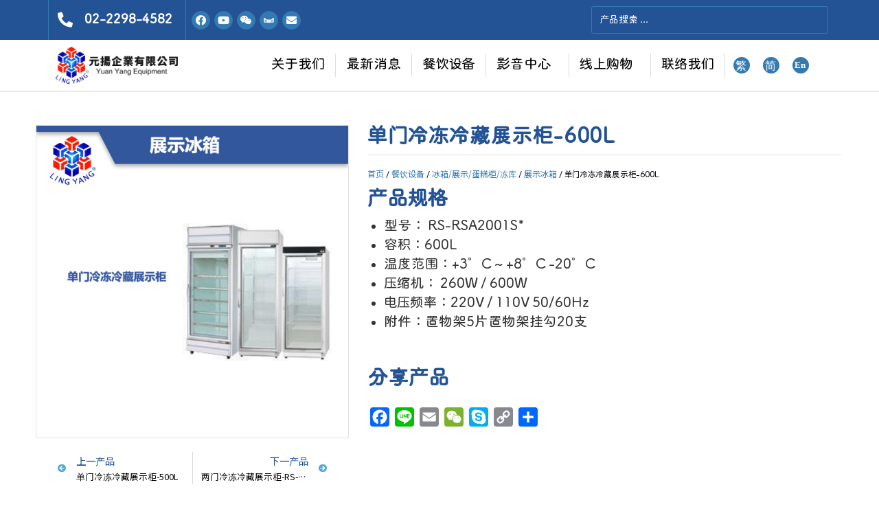

--- FILE ---
content_type: text/html; charset=UTF-8
request_url: https://www.yuanyang.com.tw/zh-cn/product/rs-rsa2001s-cn/
body_size: 37424
content:
<!DOCTYPE html>
<html class="html" dir="ltr" lang="zh-CN"
	prefix="og: https://ogp.me/ns#" >
<head>
	<meta charset="UTF-8">
	<link rel="profile" href="https://gmpg.org/xfn/11">

	<title>单门冷冻冷藏展示柜-600L - 元揚企業有限公司</title>

		<!-- All in One SEO 4.4.1 - aioseo.com -->
		<meta name="description" content="全系列机种采用欧洲原装进口，最高品质DANFOSS压缩机，节能、高效、耐用。 采用微电子数位式冷藏冷冻系统控制" />
		<meta name="robots" content="max-image-preview:large" />
		<link rel="canonical" href="https://www.yuanyang.com.tw/zh-cn/product/rs-rsa2001s-cn/" />
		<meta name="generator" content="All in One SEO (AIOSEO) 4.4.1" />
		<meta property="og:locale" content="zh_CN" />
		<meta property="og:site_name" content="元揚企業有限公司 - 冰沙調理機,雪花冰機,自動泡茶機,霜淇淋機,咖啡機推薦-元揚" />
		<meta property="og:type" content="article" />
		<meta property="og:title" content="单门冷冻冷藏展示柜-600L - 元揚企業有限公司" />
		<meta property="og:description" content="全系列机种采用欧洲原装进口，最高品质DANFOSS压缩机，节能、高效、耐用。 采用微电子数位式冷藏冷冻系统控制" />
		<meta property="og:url" content="https://www.yuanyang.com.tw/zh-cn/product/rs-rsa2001s-cn/" />
		<meta property="og:image" content="https://www.yuanyang.com.tw/wp-content/uploads/2021/04/Logo2.png" />
		<meta property="og:image:secure_url" content="https://www.yuanyang.com.tw/wp-content/uploads/2021/04/Logo2.png" />
		<meta property="article:published_time" content="2021-07-30T09:02:27+00:00" />
		<meta property="article:modified_time" content="2021-07-30T09:02:27+00:00" />
		<meta name="twitter:card" content="summary" />
		<meta name="twitter:title" content="单门冷冻冷藏展示柜-600L - 元揚企業有限公司" />
		<meta name="twitter:description" content="全系列机种采用欧洲原装进口，最高品质DANFOSS压缩机，节能、高效、耐用。 采用微电子数位式冷藏冷冻系统控制" />
		<meta name="twitter:image" content="https://www.yuanyang.com.tw/wp-content/uploads/2021/04/Logo2.png" />
		<script type="application/ld+json" class="aioseo-schema">
			{"@context":"https:\/\/schema.org","@graph":[{"@type":"BreadcrumbList","@id":"https:\/\/www.yuanyang.com.tw\/zh-cn\/product\/rs-rsa2001s-cn\/#breadcrumblist","itemListElement":[{"@type":"ListItem","@id":"https:\/\/www.yuanyang.com.tw\/#listItem","position":1,"item":{"@type":"WebPage","@id":"https:\/\/www.yuanyang.com.tw\/","name":"\u4e3b\u9801","description":"\u4e0a\u4e00\u7bc7 \u4e0b\u4e00\u7bc7 ABOUT YUAN YANG \u95dc\u65bc\u5143\u63da 40 YEARS OF PROFESSIONAL E","url":"https:\/\/www.yuanyang.com.tw\/"},"nextItem":"https:\/\/www.yuanyang.com.tw\/zh-cn\/product\/rs-rsa2001s-cn\/#listItem"},{"@type":"ListItem","@id":"https:\/\/www.yuanyang.com.tw\/zh-cn\/product\/rs-rsa2001s-cn\/#listItem","position":2,"item":{"@type":"WebPage","@id":"https:\/\/www.yuanyang.com.tw\/zh-cn\/product\/rs-rsa2001s-cn\/","name":"\u5355\u95e8\u51b7\u51bb\u51b7\u85cf\u5c55\u793a\u67dc-600L","description":"\u5168\u7cfb\u5217\u673a\u79cd\u91c7\u7528\u6b27\u6d32\u539f\u88c5\u8fdb\u53e3\uff0c\u6700\u9ad8\u54c1\u8d28DANFOSS\u538b\u7f29\u673a\uff0c\u8282\u80fd\u3001\u9ad8\u6548\u3001\u8010\u7528\u3002 \u91c7\u7528\u5fae\u7535\u5b50\u6570\u4f4d\u5f0f\u51b7\u85cf\u51b7\u51bb\u7cfb\u7edf\u63a7\u5236","url":"https:\/\/www.yuanyang.com.tw\/zh-cn\/product\/rs-rsa2001s-cn\/"},"previousItem":"https:\/\/www.yuanyang.com.tw\/#listItem"}]},{"@type":"ItemPage","@id":"https:\/\/www.yuanyang.com.tw\/zh-cn\/product\/rs-rsa2001s-cn\/#itempage","url":"https:\/\/www.yuanyang.com.tw\/zh-cn\/product\/rs-rsa2001s-cn\/","name":"\u5355\u95e8\u51b7\u51bb\u51b7\u85cf\u5c55\u793a\u67dc-600L - \u5143\u63da\u4f01\u696d\u6709\u9650\u516c\u53f8","description":"\u5168\u7cfb\u5217\u673a\u79cd\u91c7\u7528\u6b27\u6d32\u539f\u88c5\u8fdb\u53e3\uff0c\u6700\u9ad8\u54c1\u8d28DANFOSS\u538b\u7f29\u673a\uff0c\u8282\u80fd\u3001\u9ad8\u6548\u3001\u8010\u7528\u3002 \u91c7\u7528\u5fae\u7535\u5b50\u6570\u4f4d\u5f0f\u51b7\u85cf\u51b7\u51bb\u7cfb\u7edf\u63a7\u5236","inLanguage":"zh-CN","isPartOf":{"@id":"https:\/\/www.yuanyang.com.tw\/#website"},"breadcrumb":{"@id":"https:\/\/www.yuanyang.com.tw\/zh-cn\/product\/rs-rsa2001s-cn\/#breadcrumblist"},"author":{"@id":"https:\/\/www.yuanyang.com.tw\/zh-cn\/author\/admin\/#author"},"creator":{"@id":"https:\/\/www.yuanyang.com.tw\/zh-cn\/author\/admin\/#author"},"image":{"@type":"ImageObject","url":"https:\/\/www.yuanyang.com.tw\/wp-content\/uploads\/2021\/07\/RS-ICE-13.jpg","@id":"https:\/\/www.yuanyang.com.tw\/#mainImage","width":2001,"height":2001},"primaryImageOfPage":{"@id":"https:\/\/www.yuanyang.com.tw\/zh-cn\/product\/rs-rsa2001s-cn\/#mainImage"},"datePublished":"2021-07-30T09:02:27+08:00","dateModified":"2021-07-30T09:02:27+08:00"},{"@type":"Organization","@id":"https:\/\/www.yuanyang.com.tw\/#organization","name":"\u5143\u63da\u4f01\u696d\u6709\u9650\u516c\u53f8 \u51b0\u6c99\u8abf\u7406\u6a5f,\u96ea\u82b1\u51b0\u6a5f,\u81ea\u52d5\u6ce1\u8336\u6a5f,\u971c\u6dc7\u6dcb\u6a5f,\u5496\u5561\u6a5f\u63a8\u85a6 \u51cc\u63da\u51b7\u51cd\u6a5f\u68b0\u79d1\u6280\u6709\u9650\u516c\u53f8","url":"https:\/\/www.yuanyang.com.tw\/","logo":{"@type":"ImageObject","url":"https:\/\/www.yuanyang.com.tw\/wp-content\/uploads\/2021\/04\/Logo2.png","@id":"https:\/\/www.yuanyang.com.tw\/#organizationLogo","width":765,"height":230},"image":{"@id":"https:\/\/www.yuanyang.com.tw\/#organizationLogo"}},{"@type":"Person","@id":"https:\/\/www.yuanyang.com.tw\/zh-cn\/author\/admin\/#author","url":"https:\/\/www.yuanyang.com.tw\/zh-cn\/author\/admin\/","name":"admin","image":{"@type":"ImageObject","@id":"https:\/\/www.yuanyang.com.tw\/zh-cn\/product\/rs-rsa2001s-cn\/#authorImage","url":"https:\/\/secure.gravatar.com\/avatar\/4eaffab38dda5b5ecf14960d3f3956fc?s=96&d=mm&r=g","width":96,"height":96,"caption":"admin"}},{"@type":"WebSite","@id":"https:\/\/www.yuanyang.com.tw\/#website","url":"https:\/\/www.yuanyang.com.tw\/","name":"\u5143\u63da\u4f01\u696d\u6709\u9650\u516c\u53f8","description":"\u51b0\u6c99\u8abf\u7406\u6a5f,\u96ea\u82b1\u51b0\u6a5f,\u81ea\u52d5\u6ce1\u8336\u6a5f,\u971c\u6dc7\u6dcb\u6a5f,\u5496\u5561\u6a5f\u63a8\u85a6-\u5143\u63da","inLanguage":"zh-CN","publisher":{"@id":"https:\/\/www.yuanyang.com.tw\/#organization"}}]}
		</script>
		<!-- All in One SEO -->

<link rel="alternate" href="https://www.yuanyang.com.tw/product/rs-rsa2001s-tw/" hreflang="zh-TW" />
<link rel="alternate" href="https://www.yuanyang.com.tw/zh-cn/product/rs-rsa2001s-cn/" hreflang="zh-CN" />
<meta name="viewport" content="width=device-width, initial-scale=1"><link rel='dns-prefetch' href='//stats.wp.com' />
<link rel='dns-prefetch' href='//static.addtoany.com' />
<link rel="alternate" type="application/rss+xml" title="元揚企業有限公司 &raquo; Feed" href="https://www.yuanyang.com.tw/zh-cn/feed/" />
<link rel="alternate" type="application/rss+xml" title="元揚企業有限公司 &raquo; 评论Feed" href="https://www.yuanyang.com.tw/zh-cn/comments/feed/" />
<link rel="alternate" type="application/rss+xml" title="元揚企業有限公司 &raquo; 单门冷冻冷藏展示柜-600L评论Feed" href="https://www.yuanyang.com.tw/zh-cn/product/rs-rsa2001s-cn/feed/" />
<script type="text/javascript">
window._wpemojiSettings = {"baseUrl":"https:\/\/s.w.org\/images\/core\/emoji\/14.0.0\/72x72\/","ext":".png","svgUrl":"https:\/\/s.w.org\/images\/core\/emoji\/14.0.0\/svg\/","svgExt":".svg","source":{"concatemoji":"https:\/\/www.yuanyang.com.tw\/wp-includes\/js\/wp-emoji-release.min.js?ver=6.2.2"}};
/*! This file is auto-generated */
!function(e,a,t){var n,r,o,i=a.createElement("canvas"),p=i.getContext&&i.getContext("2d");function s(e,t){p.clearRect(0,0,i.width,i.height),p.fillText(e,0,0);e=i.toDataURL();return p.clearRect(0,0,i.width,i.height),p.fillText(t,0,0),e===i.toDataURL()}function c(e){var t=a.createElement("script");t.src=e,t.defer=t.type="text/javascript",a.getElementsByTagName("head")[0].appendChild(t)}for(o=Array("flag","emoji"),t.supports={everything:!0,everythingExceptFlag:!0},r=0;r<o.length;r++)t.supports[o[r]]=function(e){if(p&&p.fillText)switch(p.textBaseline="top",p.font="600 32px Arial",e){case"flag":return s("\ud83c\udff3\ufe0f\u200d\u26a7\ufe0f","\ud83c\udff3\ufe0f\u200b\u26a7\ufe0f")?!1:!s("\ud83c\uddfa\ud83c\uddf3","\ud83c\uddfa\u200b\ud83c\uddf3")&&!s("\ud83c\udff4\udb40\udc67\udb40\udc62\udb40\udc65\udb40\udc6e\udb40\udc67\udb40\udc7f","\ud83c\udff4\u200b\udb40\udc67\u200b\udb40\udc62\u200b\udb40\udc65\u200b\udb40\udc6e\u200b\udb40\udc67\u200b\udb40\udc7f");case"emoji":return!s("\ud83e\udef1\ud83c\udffb\u200d\ud83e\udef2\ud83c\udfff","\ud83e\udef1\ud83c\udffb\u200b\ud83e\udef2\ud83c\udfff")}return!1}(o[r]),t.supports.everything=t.supports.everything&&t.supports[o[r]],"flag"!==o[r]&&(t.supports.everythingExceptFlag=t.supports.everythingExceptFlag&&t.supports[o[r]]);t.supports.everythingExceptFlag=t.supports.everythingExceptFlag&&!t.supports.flag,t.DOMReady=!1,t.readyCallback=function(){t.DOMReady=!0},t.supports.everything||(n=function(){t.readyCallback()},a.addEventListener?(a.addEventListener("DOMContentLoaded",n,!1),e.addEventListener("load",n,!1)):(e.attachEvent("onload",n),a.attachEvent("onreadystatechange",function(){"complete"===a.readyState&&t.readyCallback()})),(e=t.source||{}).concatemoji?c(e.concatemoji):e.wpemoji&&e.twemoji&&(c(e.twemoji),c(e.wpemoji)))}(window,document,window._wpemojiSettings);
</script>
<style type="text/css">
img.wp-smiley,
img.emoji {
	display: inline !important;
	border: none !important;
	box-shadow: none !important;
	height: 1em !important;
	width: 1em !important;
	margin: 0 0.07em !important;
	vertical-align: -0.1em !important;
	background: none !important;
	padding: 0 !important;
}
</style>
	<link rel='stylesheet' id='wp-block-library-css' href='https://www.yuanyang.com.tw/wp-includes/css/dist/block-library/style.min.css?ver=6.2.2' type='text/css' media='all' />
<style id='wp-block-library-theme-inline-css' type='text/css'>
.wp-block-audio figcaption{color:#555;font-size:13px;text-align:center}.is-dark-theme .wp-block-audio figcaption{color:hsla(0,0%,100%,.65)}.wp-block-audio{margin:0 0 1em}.wp-block-code{border:1px solid #ccc;border-radius:4px;font-family:Menlo,Consolas,monaco,monospace;padding:.8em 1em}.wp-block-embed figcaption{color:#555;font-size:13px;text-align:center}.is-dark-theme .wp-block-embed figcaption{color:hsla(0,0%,100%,.65)}.wp-block-embed{margin:0 0 1em}.blocks-gallery-caption{color:#555;font-size:13px;text-align:center}.is-dark-theme .blocks-gallery-caption{color:hsla(0,0%,100%,.65)}.wp-block-image figcaption{color:#555;font-size:13px;text-align:center}.is-dark-theme .wp-block-image figcaption{color:hsla(0,0%,100%,.65)}.wp-block-image{margin:0 0 1em}.wp-block-pullquote{border-bottom:4px solid;border-top:4px solid;color:currentColor;margin-bottom:1.75em}.wp-block-pullquote cite,.wp-block-pullquote footer,.wp-block-pullquote__citation{color:currentColor;font-size:.8125em;font-style:normal;text-transform:uppercase}.wp-block-quote{border-left:.25em solid;margin:0 0 1.75em;padding-left:1em}.wp-block-quote cite,.wp-block-quote footer{color:currentColor;font-size:.8125em;font-style:normal;position:relative}.wp-block-quote.has-text-align-right{border-left:none;border-right:.25em solid;padding-left:0;padding-right:1em}.wp-block-quote.has-text-align-center{border:none;padding-left:0}.wp-block-quote.is-large,.wp-block-quote.is-style-large,.wp-block-quote.is-style-plain{border:none}.wp-block-search .wp-block-search__label{font-weight:700}.wp-block-search__button{border:1px solid #ccc;padding:.375em .625em}:where(.wp-block-group.has-background){padding:1.25em 2.375em}.wp-block-separator.has-css-opacity{opacity:.4}.wp-block-separator{border:none;border-bottom:2px solid;margin-left:auto;margin-right:auto}.wp-block-separator.has-alpha-channel-opacity{opacity:1}.wp-block-separator:not(.is-style-wide):not(.is-style-dots){width:100px}.wp-block-separator.has-background:not(.is-style-dots){border-bottom:none;height:1px}.wp-block-separator.has-background:not(.is-style-wide):not(.is-style-dots){height:2px}.wp-block-table{margin:0 0 1em}.wp-block-table td,.wp-block-table th{word-break:normal}.wp-block-table figcaption{color:#555;font-size:13px;text-align:center}.is-dark-theme .wp-block-table figcaption{color:hsla(0,0%,100%,.65)}.wp-block-video figcaption{color:#555;font-size:13px;text-align:center}.is-dark-theme .wp-block-video figcaption{color:hsla(0,0%,100%,.65)}.wp-block-video{margin:0 0 1em}.wp-block-template-part.has-background{margin-bottom:0;margin-top:0;padding:1.25em 2.375em}
</style>
<link rel='stylesheet' id='wc-blocks-vendors-style-css' href='https://www.yuanyang.com.tw/wp-content/plugins/woocommerce/packages/woocommerce-blocks/build/wc-blocks-vendors-style.css?ver=10.2.4' type='text/css' media='all' />
<link rel='stylesheet' id='wc-blocks-style-css' href='https://www.yuanyang.com.tw/wp-content/plugins/woocommerce/packages/woocommerce-blocks/build/wc-blocks-style.css?ver=10.2.4' type='text/css' media='all' />
<link rel='stylesheet' id='classic-theme-styles-css' href='https://www.yuanyang.com.tw/wp-includes/css/classic-themes.min.css?ver=6.2.2' type='text/css' media='all' />
<style id='global-styles-inline-css' type='text/css'>
body{--wp--preset--color--black: #000000;--wp--preset--color--cyan-bluish-gray: #abb8c3;--wp--preset--color--white: #ffffff;--wp--preset--color--pale-pink: #f78da7;--wp--preset--color--vivid-red: #cf2e2e;--wp--preset--color--luminous-vivid-orange: #ff6900;--wp--preset--color--luminous-vivid-amber: #fcb900;--wp--preset--color--light-green-cyan: #7bdcb5;--wp--preset--color--vivid-green-cyan: #00d084;--wp--preset--color--pale-cyan-blue: #8ed1fc;--wp--preset--color--vivid-cyan-blue: #0693e3;--wp--preset--color--vivid-purple: #9b51e0;--wp--preset--gradient--vivid-cyan-blue-to-vivid-purple: linear-gradient(135deg,rgba(6,147,227,1) 0%,rgb(155,81,224) 100%);--wp--preset--gradient--light-green-cyan-to-vivid-green-cyan: linear-gradient(135deg,rgb(122,220,180) 0%,rgb(0,208,130) 100%);--wp--preset--gradient--luminous-vivid-amber-to-luminous-vivid-orange: linear-gradient(135deg,rgba(252,185,0,1) 0%,rgba(255,105,0,1) 100%);--wp--preset--gradient--luminous-vivid-orange-to-vivid-red: linear-gradient(135deg,rgba(255,105,0,1) 0%,rgb(207,46,46) 100%);--wp--preset--gradient--very-light-gray-to-cyan-bluish-gray: linear-gradient(135deg,rgb(238,238,238) 0%,rgb(169,184,195) 100%);--wp--preset--gradient--cool-to-warm-spectrum: linear-gradient(135deg,rgb(74,234,220) 0%,rgb(151,120,209) 20%,rgb(207,42,186) 40%,rgb(238,44,130) 60%,rgb(251,105,98) 80%,rgb(254,248,76) 100%);--wp--preset--gradient--blush-light-purple: linear-gradient(135deg,rgb(255,206,236) 0%,rgb(152,150,240) 100%);--wp--preset--gradient--blush-bordeaux: linear-gradient(135deg,rgb(254,205,165) 0%,rgb(254,45,45) 50%,rgb(107,0,62) 100%);--wp--preset--gradient--luminous-dusk: linear-gradient(135deg,rgb(255,203,112) 0%,rgb(199,81,192) 50%,rgb(65,88,208) 100%);--wp--preset--gradient--pale-ocean: linear-gradient(135deg,rgb(255,245,203) 0%,rgb(182,227,212) 50%,rgb(51,167,181) 100%);--wp--preset--gradient--electric-grass: linear-gradient(135deg,rgb(202,248,128) 0%,rgb(113,206,126) 100%);--wp--preset--gradient--midnight: linear-gradient(135deg,rgb(2,3,129) 0%,rgb(40,116,252) 100%);--wp--preset--duotone--dark-grayscale: url('#wp-duotone-dark-grayscale');--wp--preset--duotone--grayscale: url('#wp-duotone-grayscale');--wp--preset--duotone--purple-yellow: url('#wp-duotone-purple-yellow');--wp--preset--duotone--blue-red: url('#wp-duotone-blue-red');--wp--preset--duotone--midnight: url('#wp-duotone-midnight');--wp--preset--duotone--magenta-yellow: url('#wp-duotone-magenta-yellow');--wp--preset--duotone--purple-green: url('#wp-duotone-purple-green');--wp--preset--duotone--blue-orange: url('#wp-duotone-blue-orange');--wp--preset--font-size--small: 13px;--wp--preset--font-size--medium: 20px;--wp--preset--font-size--large: 36px;--wp--preset--font-size--x-large: 42px;--wp--preset--spacing--20: 0.44rem;--wp--preset--spacing--30: 0.67rem;--wp--preset--spacing--40: 1rem;--wp--preset--spacing--50: 1.5rem;--wp--preset--spacing--60: 2.25rem;--wp--preset--spacing--70: 3.38rem;--wp--preset--spacing--80: 5.06rem;--wp--preset--shadow--natural: 6px 6px 9px rgba(0, 0, 0, 0.2);--wp--preset--shadow--deep: 12px 12px 50px rgba(0, 0, 0, 0.4);--wp--preset--shadow--sharp: 6px 6px 0px rgba(0, 0, 0, 0.2);--wp--preset--shadow--outlined: 6px 6px 0px -3px rgba(255, 255, 255, 1), 6px 6px rgba(0, 0, 0, 1);--wp--preset--shadow--crisp: 6px 6px 0px rgba(0, 0, 0, 1);}:where(.is-layout-flex){gap: 0.5em;}body .is-layout-flow > .alignleft{float: left;margin-inline-start: 0;margin-inline-end: 2em;}body .is-layout-flow > .alignright{float: right;margin-inline-start: 2em;margin-inline-end: 0;}body .is-layout-flow > .aligncenter{margin-left: auto !important;margin-right: auto !important;}body .is-layout-constrained > .alignleft{float: left;margin-inline-start: 0;margin-inline-end: 2em;}body .is-layout-constrained > .alignright{float: right;margin-inline-start: 2em;margin-inline-end: 0;}body .is-layout-constrained > .aligncenter{margin-left: auto !important;margin-right: auto !important;}body .is-layout-constrained > :where(:not(.alignleft):not(.alignright):not(.alignfull)){max-width: var(--wp--style--global--content-size);margin-left: auto !important;margin-right: auto !important;}body .is-layout-constrained > .alignwide{max-width: var(--wp--style--global--wide-size);}body .is-layout-flex{display: flex;}body .is-layout-flex{flex-wrap: wrap;align-items: center;}body .is-layout-flex > *{margin: 0;}:where(.wp-block-columns.is-layout-flex){gap: 2em;}.has-black-color{color: var(--wp--preset--color--black) !important;}.has-cyan-bluish-gray-color{color: var(--wp--preset--color--cyan-bluish-gray) !important;}.has-white-color{color: var(--wp--preset--color--white) !important;}.has-pale-pink-color{color: var(--wp--preset--color--pale-pink) !important;}.has-vivid-red-color{color: var(--wp--preset--color--vivid-red) !important;}.has-luminous-vivid-orange-color{color: var(--wp--preset--color--luminous-vivid-orange) !important;}.has-luminous-vivid-amber-color{color: var(--wp--preset--color--luminous-vivid-amber) !important;}.has-light-green-cyan-color{color: var(--wp--preset--color--light-green-cyan) !important;}.has-vivid-green-cyan-color{color: var(--wp--preset--color--vivid-green-cyan) !important;}.has-pale-cyan-blue-color{color: var(--wp--preset--color--pale-cyan-blue) !important;}.has-vivid-cyan-blue-color{color: var(--wp--preset--color--vivid-cyan-blue) !important;}.has-vivid-purple-color{color: var(--wp--preset--color--vivid-purple) !important;}.has-black-background-color{background-color: var(--wp--preset--color--black) !important;}.has-cyan-bluish-gray-background-color{background-color: var(--wp--preset--color--cyan-bluish-gray) !important;}.has-white-background-color{background-color: var(--wp--preset--color--white) !important;}.has-pale-pink-background-color{background-color: var(--wp--preset--color--pale-pink) !important;}.has-vivid-red-background-color{background-color: var(--wp--preset--color--vivid-red) !important;}.has-luminous-vivid-orange-background-color{background-color: var(--wp--preset--color--luminous-vivid-orange) !important;}.has-luminous-vivid-amber-background-color{background-color: var(--wp--preset--color--luminous-vivid-amber) !important;}.has-light-green-cyan-background-color{background-color: var(--wp--preset--color--light-green-cyan) !important;}.has-vivid-green-cyan-background-color{background-color: var(--wp--preset--color--vivid-green-cyan) !important;}.has-pale-cyan-blue-background-color{background-color: var(--wp--preset--color--pale-cyan-blue) !important;}.has-vivid-cyan-blue-background-color{background-color: var(--wp--preset--color--vivid-cyan-blue) !important;}.has-vivid-purple-background-color{background-color: var(--wp--preset--color--vivid-purple) !important;}.has-black-border-color{border-color: var(--wp--preset--color--black) !important;}.has-cyan-bluish-gray-border-color{border-color: var(--wp--preset--color--cyan-bluish-gray) !important;}.has-white-border-color{border-color: var(--wp--preset--color--white) !important;}.has-pale-pink-border-color{border-color: var(--wp--preset--color--pale-pink) !important;}.has-vivid-red-border-color{border-color: var(--wp--preset--color--vivid-red) !important;}.has-luminous-vivid-orange-border-color{border-color: var(--wp--preset--color--luminous-vivid-orange) !important;}.has-luminous-vivid-amber-border-color{border-color: var(--wp--preset--color--luminous-vivid-amber) !important;}.has-light-green-cyan-border-color{border-color: var(--wp--preset--color--light-green-cyan) !important;}.has-vivid-green-cyan-border-color{border-color: var(--wp--preset--color--vivid-green-cyan) !important;}.has-pale-cyan-blue-border-color{border-color: var(--wp--preset--color--pale-cyan-blue) !important;}.has-vivid-cyan-blue-border-color{border-color: var(--wp--preset--color--vivid-cyan-blue) !important;}.has-vivid-purple-border-color{border-color: var(--wp--preset--color--vivid-purple) !important;}.has-vivid-cyan-blue-to-vivid-purple-gradient-background{background: var(--wp--preset--gradient--vivid-cyan-blue-to-vivid-purple) !important;}.has-light-green-cyan-to-vivid-green-cyan-gradient-background{background: var(--wp--preset--gradient--light-green-cyan-to-vivid-green-cyan) !important;}.has-luminous-vivid-amber-to-luminous-vivid-orange-gradient-background{background: var(--wp--preset--gradient--luminous-vivid-amber-to-luminous-vivid-orange) !important;}.has-luminous-vivid-orange-to-vivid-red-gradient-background{background: var(--wp--preset--gradient--luminous-vivid-orange-to-vivid-red) !important;}.has-very-light-gray-to-cyan-bluish-gray-gradient-background{background: var(--wp--preset--gradient--very-light-gray-to-cyan-bluish-gray) !important;}.has-cool-to-warm-spectrum-gradient-background{background: var(--wp--preset--gradient--cool-to-warm-spectrum) !important;}.has-blush-light-purple-gradient-background{background: var(--wp--preset--gradient--blush-light-purple) !important;}.has-blush-bordeaux-gradient-background{background: var(--wp--preset--gradient--blush-bordeaux) !important;}.has-luminous-dusk-gradient-background{background: var(--wp--preset--gradient--luminous-dusk) !important;}.has-pale-ocean-gradient-background{background: var(--wp--preset--gradient--pale-ocean) !important;}.has-electric-grass-gradient-background{background: var(--wp--preset--gradient--electric-grass) !important;}.has-midnight-gradient-background{background: var(--wp--preset--gradient--midnight) !important;}.has-small-font-size{font-size: var(--wp--preset--font-size--small) !important;}.has-medium-font-size{font-size: var(--wp--preset--font-size--medium) !important;}.has-large-font-size{font-size: var(--wp--preset--font-size--large) !important;}.has-x-large-font-size{font-size: var(--wp--preset--font-size--x-large) !important;}
.wp-block-navigation a:where(:not(.wp-element-button)){color: inherit;}
:where(.wp-block-columns.is-layout-flex){gap: 2em;}
.wp-block-pullquote{font-size: 1.5em;line-height: 1.6;}
</style>
<link rel='stylesheet' id='photoswipe-css' href='https://www.yuanyang.com.tw/wp-content/plugins/woocommerce/assets/css/photoswipe/photoswipe.min.css?ver=7.8.2' type='text/css' media='all' />
<link rel='stylesheet' id='photoswipe-default-skin-css' href='https://www.yuanyang.com.tw/wp-content/plugins/woocommerce/assets/css/photoswipe/default-skin/default-skin.min.css?ver=7.8.2' type='text/css' media='all' />
<style id='woocommerce-inline-inline-css' type='text/css'>
.woocommerce form .form-row .required { visibility: visible; }
</style>
<link rel='stylesheet' id='oceanwp-woo-mini-cart-css' href='https://www.yuanyang.com.tw/wp-content/themes/oceanwp/assets/css/woo/woo-mini-cart.min.css?ver=6.2.2' type='text/css' media='all' />
<link rel='stylesheet' id='font-awesome-css' href='https://www.yuanyang.com.tw/wp-content/themes/oceanwp/assets/fonts/fontawesome/css/all.min.css?ver=5.15.1' type='text/css' media='all' />
<link rel='stylesheet' id='simple-line-icons-css' href='https://www.yuanyang.com.tw/wp-content/themes/oceanwp/assets/css/third/simple-line-icons.min.css?ver=2.4.0' type='text/css' media='all' />
<link rel='stylesheet' id='oceanwp-style-css' href='https://www.yuanyang.com.tw/wp-content/themes/oceanwp/assets/css/style.min.css?ver=3.0.0' type='text/css' media='all' />
<link rel='stylesheet' id='elementor-icons-css' href='https://www.yuanyang.com.tw/wp-content/plugins/elementor/assets/lib/eicons/css/elementor-icons.min.css?ver=5.20.0' type='text/css' media='all' />
<link rel='stylesheet' id='elementor-frontend-css' href='https://www.yuanyang.com.tw/wp-content/plugins/elementor/assets/css/frontend-lite.min.css?ver=3.14.1' type='text/css' media='all' />
<style id='elementor-frontend-inline-css' type='text/css'>
.elementor-kit-73{--e-global-color-primary:#235395;--e-global-color-secondary:#47A7DD;--e-global-color-text:#030303;--e-global-color-accent:#337AB3;--e-global-color-97861df:#EE1C06;--e-global-color-fe4e7db:#BC172A;--e-global-typography-primary-font-family:"Noto Sans TC";--e-global-typography-primary-font-weight:600;--e-global-typography-secondary-font-family:"Noto Sans TC";--e-global-typography-secondary-font-weight:400;--e-global-typography-text-font-family:"Noto Sans TC";--e-global-typography-text-font-weight:400;--e-global-typography-accent-font-family:"Noto Sans TC";--e-global-typography-accent-font-weight:500;color:#151515;font-family:"Noto Sans TC", Sans-serif;font-size:18px;}.elementor-kit-73 a{font-family:"Noto Sans TC", Sans-serif;}.elementor-kit-73 h1{font-family:"Noto Sans TC", Sans-serif;font-size:40px;font-weight:bold;}.elementor-kit-73 h2{font-family:"Noto Sans TC", Sans-serif;font-size:32px;}.elementor-kit-73 h3{font-family:"Noto Sans TC", Sans-serif;font-size:28px;}.elementor-kit-73 h4{font-family:"Noto Sans TC", Sans-serif;font-size:24px;}.elementor-kit-73 h5{font-family:"Noto Sans TC", Sans-serif;}.elementor-kit-73 h6{font-family:"Noto Sans TC", Sans-serif;}.elementor-section.elementor-section-boxed > .elementor-container{max-width:1140px;}.e-con{--container-max-width:1140px;}.elementor-widget:not(:last-child){margin-bottom:20px;}.elementor-element{--widgets-spacing:20px;}{}h1.entry-title{display:var(--page-title-display);}.elementor-kit-73 e-page-transition{background-color:#FFBC7D;}@media(max-width:1024px){.elementor-section.elementor-section-boxed > .elementor-container{max-width:1024px;}.e-con{--container-max-width:1024px;}}@media(max-width:767px){.elementor-section.elementor-section-boxed > .elementor-container{max-width:767px;}.e-con{--container-max-width:767px;}}
.elementor-widget-heading .elementor-heading-title{color:var( --e-global-color-primary );font-family:var( --e-global-typography-primary-font-family ), Sans-serif;font-weight:var( --e-global-typography-primary-font-weight );}.elementor-widget-image .widget-image-caption{color:var( --e-global-color-text );font-family:var( --e-global-typography-text-font-family ), Sans-serif;font-weight:var( --e-global-typography-text-font-weight );}.elementor-widget-text-editor{color:var( --e-global-color-text );font-family:var( --e-global-typography-text-font-family ), Sans-serif;font-weight:var( --e-global-typography-text-font-weight );}.elementor-widget-text-editor.elementor-drop-cap-view-stacked .elementor-drop-cap{background-color:var( --e-global-color-primary );}.elementor-widget-text-editor.elementor-drop-cap-view-framed .elementor-drop-cap, .elementor-widget-text-editor.elementor-drop-cap-view-default .elementor-drop-cap{color:var( --e-global-color-primary );border-color:var( --e-global-color-primary );}.elementor-widget-button .elementor-button{font-family:var( --e-global-typography-accent-font-family ), Sans-serif;font-weight:var( --e-global-typography-accent-font-weight );background-color:var( --e-global-color-accent );}.elementor-widget-divider{--divider-color:var( --e-global-color-secondary );}.elementor-widget-divider .elementor-divider__text{color:var( --e-global-color-secondary );font-family:var( --e-global-typography-secondary-font-family ), Sans-serif;font-weight:var( --e-global-typography-secondary-font-weight );}.elementor-widget-divider.elementor-view-stacked .elementor-icon{background-color:var( --e-global-color-secondary );}.elementor-widget-divider.elementor-view-framed .elementor-icon, .elementor-widget-divider.elementor-view-default .elementor-icon{color:var( --e-global-color-secondary );border-color:var( --e-global-color-secondary );}.elementor-widget-divider.elementor-view-framed .elementor-icon, .elementor-widget-divider.elementor-view-default .elementor-icon svg{fill:var( --e-global-color-secondary );}.elementor-widget-image-box .elementor-image-box-title{color:var( --e-global-color-primary );font-family:var( --e-global-typography-primary-font-family ), Sans-serif;font-weight:var( --e-global-typography-primary-font-weight );}.elementor-widget-image-box .elementor-image-box-description{color:var( --e-global-color-text );font-family:var( --e-global-typography-text-font-family ), Sans-serif;font-weight:var( --e-global-typography-text-font-weight );}.elementor-widget-icon.elementor-view-stacked .elementor-icon{background-color:var( --e-global-color-primary );}.elementor-widget-icon.elementor-view-framed .elementor-icon, .elementor-widget-icon.elementor-view-default .elementor-icon{color:var( --e-global-color-primary );border-color:var( --e-global-color-primary );}.elementor-widget-icon.elementor-view-framed .elementor-icon, .elementor-widget-icon.elementor-view-default .elementor-icon svg{fill:var( --e-global-color-primary );}.elementor-widget-icon-box.elementor-view-stacked .elementor-icon{background-color:var( --e-global-color-primary );}.elementor-widget-icon-box.elementor-view-framed .elementor-icon, .elementor-widget-icon-box.elementor-view-default .elementor-icon{fill:var( --e-global-color-primary );color:var( --e-global-color-primary );border-color:var( --e-global-color-primary );}.elementor-widget-icon-box .elementor-icon-box-title{color:var( --e-global-color-primary );}.elementor-widget-icon-box .elementor-icon-box-title, .elementor-widget-icon-box .elementor-icon-box-title a{font-family:var( --e-global-typography-primary-font-family ), Sans-serif;font-weight:var( --e-global-typography-primary-font-weight );}.elementor-widget-icon-box .elementor-icon-box-description{color:var( --e-global-color-text );font-family:var( --e-global-typography-text-font-family ), Sans-serif;font-weight:var( --e-global-typography-text-font-weight );}.elementor-widget-star-rating .elementor-star-rating__title{color:var( --e-global-color-text );font-family:var( --e-global-typography-text-font-family ), Sans-serif;font-weight:var( --e-global-typography-text-font-weight );}.elementor-widget-image-gallery .gallery-item .gallery-caption{font-family:var( --e-global-typography-accent-font-family ), Sans-serif;font-weight:var( --e-global-typography-accent-font-weight );}.elementor-widget-icon-list .elementor-icon-list-item:not(:last-child):after{border-color:var( --e-global-color-text );}.elementor-widget-icon-list .elementor-icon-list-icon i{color:var( --e-global-color-primary );}.elementor-widget-icon-list .elementor-icon-list-icon svg{fill:var( --e-global-color-primary );}.elementor-widget-icon-list .elementor-icon-list-item > .elementor-icon-list-text, .elementor-widget-icon-list .elementor-icon-list-item > a{font-family:var( --e-global-typography-text-font-family ), Sans-serif;font-weight:var( --e-global-typography-text-font-weight );}.elementor-widget-icon-list .elementor-icon-list-text{color:var( --e-global-color-secondary );}.elementor-widget-counter .elementor-counter-number-wrapper{color:var( --e-global-color-primary );font-family:var( --e-global-typography-primary-font-family ), Sans-serif;font-weight:var( --e-global-typography-primary-font-weight );}.elementor-widget-counter .elementor-counter-title{color:var( --e-global-color-secondary );font-family:var( --e-global-typography-secondary-font-family ), Sans-serif;font-weight:var( --e-global-typography-secondary-font-weight );}.elementor-widget-progress .elementor-progress-wrapper .elementor-progress-bar{background-color:var( --e-global-color-primary );}.elementor-widget-progress .elementor-title{color:var( --e-global-color-primary );font-family:var( --e-global-typography-text-font-family ), Sans-serif;font-weight:var( --e-global-typography-text-font-weight );}.elementor-widget-testimonial .elementor-testimonial-content{color:var( --e-global-color-text );font-family:var( --e-global-typography-text-font-family ), Sans-serif;font-weight:var( --e-global-typography-text-font-weight );}.elementor-widget-testimonial .elementor-testimonial-name{color:var( --e-global-color-primary );font-family:var( --e-global-typography-primary-font-family ), Sans-serif;font-weight:var( --e-global-typography-primary-font-weight );}.elementor-widget-testimonial .elementor-testimonial-job{color:var( --e-global-color-secondary );font-family:var( --e-global-typography-secondary-font-family ), Sans-serif;font-weight:var( --e-global-typography-secondary-font-weight );}.elementor-widget-tabs .elementor-tab-title, .elementor-widget-tabs .elementor-tab-title a{color:var( --e-global-color-primary );}.elementor-widget-tabs .elementor-tab-title.elementor-active,
					 .elementor-widget-tabs .elementor-tab-title.elementor-active a{color:var( --e-global-color-accent );}.elementor-widget-tabs .elementor-tab-title{font-family:var( --e-global-typography-primary-font-family ), Sans-serif;font-weight:var( --e-global-typography-primary-font-weight );}.elementor-widget-tabs .elementor-tab-content{color:var( --e-global-color-text );font-family:var( --e-global-typography-text-font-family ), Sans-serif;font-weight:var( --e-global-typography-text-font-weight );}.elementor-widget-accordion .elementor-accordion-icon, .elementor-widget-accordion .elementor-accordion-title{color:var( --e-global-color-primary );}.elementor-widget-accordion .elementor-accordion-icon svg{fill:var( --e-global-color-primary );}.elementor-widget-accordion .elementor-active .elementor-accordion-icon, .elementor-widget-accordion .elementor-active .elementor-accordion-title{color:var( --e-global-color-accent );}.elementor-widget-accordion .elementor-active .elementor-accordion-icon svg{fill:var( --e-global-color-accent );}.elementor-widget-accordion .elementor-accordion-title{font-family:var( --e-global-typography-primary-font-family ), Sans-serif;font-weight:var( --e-global-typography-primary-font-weight );}.elementor-widget-accordion .elementor-tab-content{color:var( --e-global-color-text );font-family:var( --e-global-typography-text-font-family ), Sans-serif;font-weight:var( --e-global-typography-text-font-weight );}.elementor-widget-toggle .elementor-toggle-title, .elementor-widget-toggle .elementor-toggle-icon{color:var( --e-global-color-primary );}.elementor-widget-toggle .elementor-toggle-icon svg{fill:var( --e-global-color-primary );}.elementor-widget-toggle .elementor-tab-title.elementor-active a, .elementor-widget-toggle .elementor-tab-title.elementor-active .elementor-toggle-icon{color:var( --e-global-color-accent );}.elementor-widget-toggle .elementor-toggle-title{font-family:var( --e-global-typography-primary-font-family ), Sans-serif;font-weight:var( --e-global-typography-primary-font-weight );}.elementor-widget-toggle .elementor-tab-content{color:var( --e-global-color-text );font-family:var( --e-global-typography-text-font-family ), Sans-serif;font-weight:var( --e-global-typography-text-font-weight );}.elementor-widget-alert .elementor-alert-title{font-family:var( --e-global-typography-primary-font-family ), Sans-serif;font-weight:var( --e-global-typography-primary-font-weight );}.elementor-widget-alert .elementor-alert-description{font-family:var( --e-global-typography-text-font-family ), Sans-serif;font-weight:var( --e-global-typography-text-font-weight );}.elementor-widget-ha-justified-gallery .justified-gallery > .ha-justified-grid__item > .caption{font-family:var( --e-global-typography-text-font-family ), Sans-serif;font-weight:var( --e-global-typography-text-font-weight );}.elementor-widget-ha-justified-gallery .ha-filter__item{font-family:var( --e-global-typography-text-font-family ), Sans-serif;font-weight:var( --e-global-typography-text-font-weight );}.elementor-widget-ha-image-grid .ha-filter__item{font-family:var( --e-global-typography-text-font-family ), Sans-serif;font-weight:var( --e-global-typography-text-font-weight );}.elementor-widget-ha-creative-button .ha-creative-btn{font-family:var( --e-global-typography-accent-font-family ), Sans-serif;font-weight:var( --e-global-typography-accent-font-weight );}.elementor-widget-ha-pdf-view .ha-pdf-title{font-family:var( --e-global-typography-secondary-font-family ), Sans-serif;font-weight:var( --e-global-typography-secondary-font-weight );}.elementor-widget-ha-pdf-view .ha-btn{font-family:var( --e-global-typography-accent-font-family ), Sans-serif;font-weight:var( --e-global-typography-accent-font-weight );}.elementor-widget-ha-comparison-table .ha-comparison-table-wrapper .ha-comparison-table__head-column-cell-title-tag{font-family:var( --e-global-typography-text-font-family ), Sans-serif;font-weight:var( --e-global-typography-text-font-weight );}.elementor-widget-ha-comparison-table .ha-comparison-table-wrapper .ha-comparison-table__head-column-cell-content{font-family:var( --e-global-typography-text-font-family ), Sans-serif;font-weight:var( --e-global-typography-text-font-weight );}.elementor-widget-ha-comparison-table .ha-comparison-table__row-item-cell-title{font-family:var( --e-global-typography-text-font-family ), Sans-serif;font-weight:var( --e-global-typography-text-font-weight );}.elementor-widget-ha-comparison-table .ha-comparison-table__row-item-cell-content{font-family:var( --e-global-typography-text-font-family ), Sans-serif;font-weight:var( --e-global-typography-text-font-weight );}.elementor-widget-ha-comparison-table .ha-comparison-table__btns-item--btn{font-family:var( --e-global-typography-text-font-family ), Sans-serif;font-weight:var( --e-global-typography-text-font-weight );}.elementor-widget-ha-page-title .ha-page-title{font-family:var( --e-global-typography-secondary-font-family ), Sans-serif;font-weight:var( --e-global-typography-secondary-font-weight );}.elementor-widget-ha-post-title .ha-post-title{font-family:var( --e-global-typography-secondary-font-family ), Sans-serif;font-weight:var( --e-global-typography-secondary-font-weight );}.elementor-widget-ha-post-content h2{font-family:var( --e-global-typography-secondary-font-family ), Sans-serif;font-weight:var( --e-global-typography-secondary-font-weight );}.elementor-widget-ha-post-content p{font-family:var( --e-global-typography-secondary-font-family ), Sans-serif;font-weight:var( --e-global-typography-secondary-font-weight );}.elementor-widget-ha-post-excerpt p{font-family:var( --e-global-typography-secondary-font-family ), Sans-serif;font-weight:var( --e-global-typography-secondary-font-weight );}.elementor-widget-ha-site-title .ha-site-title{font-family:var( --e-global-typography-secondary-font-family ), Sans-serif;font-weight:var( --e-global-typography-secondary-font-weight );}.elementor-widget-ha-site-tagline .ha-site-tagline{font-family:var( --e-global-typography-secondary-font-family ), Sans-serif;font-weight:var( --e-global-typography-secondary-font-weight );color:var( --e-global-color-secondary );}.elementor-widget-ha-site-tagline .ha-st-icon i{color:var( --e-global-color-primary );}.elementor-widget-ha-site-tagline .ha-st-icon svg{fill:var( --e-global-color-primary );}.elementor-widget-ha-author-meta .ha-author-title{font-family:var( --e-global-typography-secondary-font-family ), Sans-serif;font-weight:var( --e-global-typography-secondary-font-weight );}.elementor-widget-ha-author-meta .ha-desc p{font-family:var( --e-global-typography-secondary-font-family ), Sans-serif;font-weight:var( --e-global-typography-secondary-font-weight );}.elementor-widget-ha-author-meta .ha-author-posts{font-family:var( --e-global-typography-secondary-font-family ), Sans-serif;font-weight:var( --e-global-typography-secondary-font-weight );}.elementor-widget-ha-archive-title .ha-archive-title{font-family:var( --e-global-typography-secondary-font-family ), Sans-serif;font-weight:var( --e-global-typography-secondary-font-weight );}.elementor-widget-ha-post-comments h2{font-family:var( --e-global-typography-secondary-font-family ), Sans-serif;font-weight:var( --e-global-typography-secondary-font-weight );}.elementor-widget-ha-post-comments p.logged-in-as{font-family:var( --e-global-typography-secondary-font-family ), Sans-serif;font-weight:var( --e-global-typography-secondary-font-weight );}.elementor-widget-ha-post-comments p.logged-in-as a{font-family:var( --e-global-typography-secondary-font-family ), Sans-serif;font-weight:var( --e-global-typography-secondary-font-weight );}.elementor-widget-ha-post-comments p.logged-in-as a:hover{font-family:var( --e-global-typography-secondary-font-family ), Sans-serif;font-weight:var( --e-global-typography-secondary-font-weight );}.elementor-widget-ha-post-comments label{font-family:var( --e-global-typography-secondary-font-family ), Sans-serif;font-weight:var( --e-global-typography-secondary-font-weight );}.elementor-widget-ha-post-comments textarea{font-family:var( --e-global-typography-secondary-font-family ), Sans-serif;font-weight:var( --e-global-typography-secondary-font-weight );}.elementor-widget-ha-post-comments p.form-submit .submit{font-family:var( --e-global-typography-secondary-font-family ), Sans-serif;font-weight:var( --e-global-typography-secondary-font-weight );}.elementor-widget-ha-post-featured-image .ha-image-caption{font-family:var( --e-global-typography-secondary-font-family ), Sans-serif;font-weight:var( --e-global-typography-secondary-font-weight );}.elementor-widget-ha-navigation-menu .ha-navigation-menu-wrapper ul.menu li a, .elementor-widget-ha-navigation-menu .ha-navigation-burger-menu ul.menu li a{font-family:var( --e-global-typography-primary-font-family ), Sans-serif;font-weight:var( --e-global-typography-primary-font-weight );}.elementor-widget-ha-navigation-menu .ha-navigation-menu-wrapper ul.sub-menu > li > a{font-family:var( --e-global-typography-primary-font-family ), Sans-serif;font-weight:var( --e-global-typography-primary-font-weight );}.elementor-widget-polylang-language-switcher .cpel-switcher__lang a{font-family:var( --e-global-typography-primary-font-family ), Sans-serif;font-weight:var( --e-global-typography-primary-font-weight );color:var( --e-global-color-text );}.elementor-widget-polylang-language-switcher .cpel-switcher__icon{color:var( --e-global-color-text );}.elementor-widget-polylang-language-switcher .cpel-switcher__lang a:hover, .elementor-widget-polylang-language-switcher .cpel-switcher__lang a:focus{font-family:var( --e-global-typography-primary-font-family ), Sans-serif;font-weight:var( --e-global-typography-primary-font-weight );color:var( --e-global-color-accent );}.elementor-widget-polylang-language-switcher .cpel-switcher__lang.cpel-switcher__lang--active a{font-family:var( --e-global-typography-primary-font-family ), Sans-serif;font-weight:var( --e-global-typography-primary-font-weight );}.elementor-widget-jet-ajax-search .jet-search-title-fields__item-label{font-family:var( --e-global-typography-text-font-family ), Sans-serif;font-weight:var( --e-global-typography-text-font-weight );}.elementor-widget-jet-ajax-search .jet-search-title-fields__item-value{font-family:var( --e-global-typography-text-font-family ), Sans-serif;font-weight:var( --e-global-typography-text-font-weight );}.elementor-widget-jet-ajax-search .jet-search-content-fields__item-label{font-family:var( --e-global-typography-text-font-family ), Sans-serif;font-weight:var( --e-global-typography-text-font-weight );}.elementor-widget-jet-ajax-search .jet-search-content-fields__item-value{font-family:var( --e-global-typography-text-font-family ), Sans-serif;font-weight:var( --e-global-typography-text-font-weight );}.elementor-widget-text-path{font-family:var( --e-global-typography-text-font-family ), Sans-serif;font-weight:var( --e-global-typography-text-font-weight );}.elementor-widget-pp-advanced-accordion .pp-accordion-item{border-color:var( --e-global-color-text );}.elementor-widget-pp-advanced-accordion .pp-advanced-accordion .pp-accordion-tab-title{color:var( --e-global-color-primary );font-family:var( --e-global-typography-primary-font-family ), Sans-serif;font-weight:var( --e-global-typography-primary-font-weight );}.elementor-widget-pp-advanced-accordion .pp-advanced-accordion .pp-accordion-tab-title svg{fill:var( --e-global-color-primary );}.elementor-widget-pp-advanced-accordion .pp-advanced-accordion .pp-accordion-tab-title.pp-accordion-tab-active{color:var( --e-global-color-accent );}.elementor-widget-pp-advanced-accordion .pp-advanced-accordion .pp-accordion-tab-title.pp-accordion-tab-active svg{fill:var( --e-global-color-accent );}.elementor-widget-pp-advanced-accordion .pp-advanced-accordion .pp-accordion-item .pp-accordion-tab-content{font-family:var( --e-global-typography-text-font-family ), Sans-serif;font-weight:var( --e-global-typography-text-font-weight );}.elementor-widget-pp-advanced-accordion .pp-advanced-accordion .pp-accordion-tab-title .pp-accordion-toggle-icon{color:var( --e-global-color-primary );}.elementor-widget-pp-advanced-accordion .pp-advanced-accordion .pp-accordion-tab-title .pp-accordion-toggle-icon svg{fill:var( --e-global-color-primary );}.elementor-widget-pp-advanced-accordion .pp-advanced-accordion .pp-accordion-tab-title.pp-accordion-tab-active .pp-accordion-toggle-icon{color:var( --e-global-color-accent );}.elementor-widget-pp-advanced-accordion .pp-advanced-accordion .pp-accordion-tab-title.pp-accordion-tab-active .pp-accordion-toggle-icon svg{fill:var( --e-global-color-accent );}.elementor-widget-pp-divider .pp-divider-text{font-family:var( --e-global-typography-accent-font-family ), Sans-serif;font-weight:var( --e-global-typography-accent-font-weight );}.elementor-widget-pp-icon-list .pp-list-items:not(.pp-inline-items) li:not(:last-child){border-bottom-color:var( --e-global-color-text );}.elementor-widget-pp-icon-list .pp-list-items.pp-inline-items li:not(:last-child){border-right-color:var( --e-global-color-text );}.elementor-widget-pp-icon-list .pp-list-items .pp-icon-list-icon{color:var( --e-global-color-primary );}.elementor-widget-pp-icon-list .pp-list-items .pp-icon-list-icon svg{fill:var( --e-global-color-primary );}.elementor-widget-pp-icon-list .pp-icon-list-item:hover .pp-icon-wrapper{border-color:var( --e-global-color-secondary );}.elementor-widget-pp-icon-list .pp-icon-list-text{color:var( --e-global-color-secondary );font-family:var( --e-global-typography-text-font-family ), Sans-serif;font-weight:var( --e-global-typography-text-font-weight );}.elementor-widget-theme-site-logo .widget-image-caption{color:var( --e-global-color-text );font-family:var( --e-global-typography-text-font-family ), Sans-serif;font-weight:var( --e-global-typography-text-font-weight );}.elementor-widget-theme-site-title .elementor-heading-title{color:var( --e-global-color-primary );font-family:var( --e-global-typography-primary-font-family ), Sans-serif;font-weight:var( --e-global-typography-primary-font-weight );}.elementor-widget-theme-page-title .elementor-heading-title{color:var( --e-global-color-primary );font-family:var( --e-global-typography-primary-font-family ), Sans-serif;font-weight:var( --e-global-typography-primary-font-weight );}.elementor-widget-theme-post-title .elementor-heading-title{color:var( --e-global-color-primary );font-family:var( --e-global-typography-primary-font-family ), Sans-serif;font-weight:var( --e-global-typography-primary-font-weight );}.elementor-widget-theme-post-excerpt .elementor-widget-container{color:var( --e-global-color-text );font-family:var( --e-global-typography-text-font-family ), Sans-serif;font-weight:var( --e-global-typography-text-font-weight );}.elementor-widget-theme-post-content{color:var( --e-global-color-text );font-family:var( --e-global-typography-text-font-family ), Sans-serif;font-weight:var( --e-global-typography-text-font-weight );}.elementor-widget-theme-post-featured-image .widget-image-caption{color:var( --e-global-color-text );font-family:var( --e-global-typography-text-font-family ), Sans-serif;font-weight:var( --e-global-typography-text-font-weight );}.elementor-widget-theme-archive-title .elementor-heading-title{color:var( --e-global-color-primary );font-family:var( --e-global-typography-primary-font-family ), Sans-serif;font-weight:var( --e-global-typography-primary-font-weight );}.elementor-widget-archive-posts .elementor-post__title, .elementor-widget-archive-posts .elementor-post__title a{color:var( --e-global-color-secondary );font-family:var( --e-global-typography-primary-font-family ), Sans-serif;font-weight:var( --e-global-typography-primary-font-weight );}.elementor-widget-archive-posts .elementor-post__meta-data{font-family:var( --e-global-typography-secondary-font-family ), Sans-serif;font-weight:var( --e-global-typography-secondary-font-weight );}.elementor-widget-archive-posts .elementor-post__excerpt p{font-family:var( --e-global-typography-text-font-family ), Sans-serif;font-weight:var( --e-global-typography-text-font-weight );}.elementor-widget-archive-posts .elementor-post__read-more{color:var( --e-global-color-accent );}.elementor-widget-archive-posts a.elementor-post__read-more{font-family:var( --e-global-typography-accent-font-family ), Sans-serif;font-weight:var( --e-global-typography-accent-font-weight );}.elementor-widget-archive-posts .elementor-post__card .elementor-post__badge{background-color:var( --e-global-color-accent );font-family:var( --e-global-typography-accent-font-family ), Sans-serif;font-weight:var( --e-global-typography-accent-font-weight );}.elementor-widget-archive-posts .elementor-swiper-button.elementor-swiper-button-prev, .elementor-widget-archive-posts .elementor-swiper-button.elementor-swiper-button-next{background-color:var( --e-global-color-accent );}.elementor-widget-archive-posts .elementor-pagination{font-family:var( --e-global-typography-secondary-font-family ), Sans-serif;font-weight:var( --e-global-typography-secondary-font-weight );}.elementor-widget-archive-posts .ecs-load-more-button .elementor-button{font-family:var( --e-global-typography-accent-font-family ), Sans-serif;font-weight:var( --e-global-typography-accent-font-weight );background-color:var( --e-global-color-accent );}.elementor-widget-archive-posts .elementor-button{font-family:var( --e-global-typography-accent-font-family ), Sans-serif;font-weight:var( --e-global-typography-accent-font-weight );background-color:var( --e-global-color-accent );}.elementor-widget-archive-posts .e-load-more-message{font-family:var( --e-global-typography-secondary-font-family ), Sans-serif;font-weight:var( --e-global-typography-secondary-font-weight );}.elementor-widget-archive-posts .elementor-posts-nothing-found{color:var( --e-global-color-text );font-family:var( --e-global-typography-text-font-family ), Sans-serif;font-weight:var( --e-global-typography-text-font-weight );}.elementor-widget-loop-grid .elementor-pagination{font-family:var( --e-global-typography-secondary-font-family ), Sans-serif;font-weight:var( --e-global-typography-secondary-font-weight );}.elementor-widget-loop-grid .elementor-button{font-family:var( --e-global-typography-accent-font-family ), Sans-serif;font-weight:var( --e-global-typography-accent-font-weight );background-color:var( --e-global-color-accent );}.elementor-widget-loop-grid .e-load-more-message{font-family:var( --e-global-typography-secondary-font-family ), Sans-serif;font-weight:var( --e-global-typography-secondary-font-weight );}.elementor-widget-posts .elementor-post__title, .elementor-widget-posts .elementor-post__title a{color:var( --e-global-color-secondary );font-family:var( --e-global-typography-primary-font-family ), Sans-serif;font-weight:var( --e-global-typography-primary-font-weight );}.elementor-widget-posts .elementor-post__meta-data{font-family:var( --e-global-typography-secondary-font-family ), Sans-serif;font-weight:var( --e-global-typography-secondary-font-weight );}.elementor-widget-posts .elementor-post__excerpt p{font-family:var( --e-global-typography-text-font-family ), Sans-serif;font-weight:var( --e-global-typography-text-font-weight );}.elementor-widget-posts .elementor-post__read-more{color:var( --e-global-color-accent );}.elementor-widget-posts a.elementor-post__read-more{font-family:var( --e-global-typography-accent-font-family ), Sans-serif;font-weight:var( --e-global-typography-accent-font-weight );}.elementor-widget-posts .elementor-post__card .elementor-post__badge{background-color:var( --e-global-color-accent );font-family:var( --e-global-typography-accent-font-family ), Sans-serif;font-weight:var( --e-global-typography-accent-font-weight );}.elementor-widget-posts .elementor-swiper-button.elementor-swiper-button-prev, .elementor-widget-posts .elementor-swiper-button.elementor-swiper-button-next{background-color:var( --e-global-color-accent );}.elementor-widget-posts .elementor-pagination{font-family:var( --e-global-typography-secondary-font-family ), Sans-serif;font-weight:var( --e-global-typography-secondary-font-weight );}.elementor-widget-posts .ecs-load-more-button .elementor-button{font-family:var( --e-global-typography-accent-font-family ), Sans-serif;font-weight:var( --e-global-typography-accent-font-weight );background-color:var( --e-global-color-accent );}.elementor-widget-posts .elementor-button{font-family:var( --e-global-typography-accent-font-family ), Sans-serif;font-weight:var( --e-global-typography-accent-font-weight );background-color:var( --e-global-color-accent );}.elementor-widget-posts .e-load-more-message{font-family:var( --e-global-typography-secondary-font-family ), Sans-serif;font-weight:var( --e-global-typography-secondary-font-weight );}.elementor-widget-portfolio a .elementor-portfolio-item__overlay{background-color:var( --e-global-color-accent );}.elementor-widget-portfolio .elementor-portfolio-item__title{font-family:var( --e-global-typography-primary-font-family ), Sans-serif;font-weight:var( --e-global-typography-primary-font-weight );}.elementor-widget-portfolio .elementor-portfolio__filter{color:var( --e-global-color-text );font-family:var( --e-global-typography-primary-font-family ), Sans-serif;font-weight:var( --e-global-typography-primary-font-weight );}.elementor-widget-portfolio .elementor-portfolio__filter.elementor-active{color:var( --e-global-color-primary );}.elementor-widget-gallery .elementor-gallery-item__title{font-family:var( --e-global-typography-primary-font-family ), Sans-serif;font-weight:var( --e-global-typography-primary-font-weight );}.elementor-widget-gallery .elementor-gallery-item__description{font-family:var( --e-global-typography-text-font-family ), Sans-serif;font-weight:var( --e-global-typography-text-font-weight );}.elementor-widget-gallery{--galleries-title-color-normal:var( --e-global-color-primary );--galleries-title-color-hover:var( --e-global-color-secondary );--galleries-pointer-bg-color-hover:var( --e-global-color-accent );--gallery-title-color-active:var( --e-global-color-secondary );--galleries-pointer-bg-color-active:var( --e-global-color-accent );}.elementor-widget-gallery .elementor-gallery-title{font-family:var( --e-global-typography-primary-font-family ), Sans-serif;font-weight:var( --e-global-typography-primary-font-weight );}.elementor-widget-form .elementor-field-group > label, .elementor-widget-form .elementor-field-subgroup label{color:var( --e-global-color-text );}.elementor-widget-form .elementor-field-group > label{font-family:var( --e-global-typography-text-font-family ), Sans-serif;font-weight:var( --e-global-typography-text-font-weight );}.elementor-widget-form .elementor-field-type-html{color:var( --e-global-color-text );font-family:var( --e-global-typography-text-font-family ), Sans-serif;font-weight:var( --e-global-typography-text-font-weight );}.elementor-widget-form .elementor-field-group .elementor-field{color:var( --e-global-color-text );}.elementor-widget-form .elementor-field-group .elementor-field, .elementor-widget-form .elementor-field-subgroup label{font-family:var( --e-global-typography-text-font-family ), Sans-serif;font-weight:var( --e-global-typography-text-font-weight );}.elementor-widget-form .elementor-button{font-family:var( --e-global-typography-accent-font-family ), Sans-serif;font-weight:var( --e-global-typography-accent-font-weight );}.elementor-widget-form .e-form__buttons__wrapper__button-next{background-color:var( --e-global-color-accent );}.elementor-widget-form .elementor-button[type="submit"]{background-color:var( --e-global-color-accent );}.elementor-widget-form .e-form__buttons__wrapper__button-previous{background-color:var( --e-global-color-accent );}.elementor-widget-form .elementor-message{font-family:var( --e-global-typography-text-font-family ), Sans-serif;font-weight:var( --e-global-typography-text-font-weight );}.elementor-widget-form .e-form__indicators__indicator, .elementor-widget-form .e-form__indicators__indicator__label{font-family:var( --e-global-typography-accent-font-family ), Sans-serif;font-weight:var( --e-global-typography-accent-font-weight );}.elementor-widget-form{--e-form-steps-indicator-inactive-primary-color:var( --e-global-color-text );--e-form-steps-indicator-active-primary-color:var( --e-global-color-accent );--e-form-steps-indicator-completed-primary-color:var( --e-global-color-accent );--e-form-steps-indicator-progress-color:var( --e-global-color-accent );--e-form-steps-indicator-progress-background-color:var( --e-global-color-text );--e-form-steps-indicator-progress-meter-color:var( --e-global-color-text );}.elementor-widget-form .e-form__indicators__indicator__progress__meter{font-family:var( --e-global-typography-accent-font-family ), Sans-serif;font-weight:var( --e-global-typography-accent-font-weight );}.elementor-widget-login .elementor-field-group > a{color:var( --e-global-color-text );}.elementor-widget-login .elementor-field-group > a:hover{color:var( --e-global-color-accent );}.elementor-widget-login .elementor-form-fields-wrapper label{color:var( --e-global-color-text );font-family:var( --e-global-typography-text-font-family ), Sans-serif;font-weight:var( --e-global-typography-text-font-weight );}.elementor-widget-login .elementor-field-group .elementor-field{color:var( --e-global-color-text );}.elementor-widget-login .elementor-field-group .elementor-field, .elementor-widget-login .elementor-field-subgroup label{font-family:var( --e-global-typography-text-font-family ), Sans-serif;font-weight:var( --e-global-typography-text-font-weight );}.elementor-widget-login .elementor-button{font-family:var( --e-global-typography-accent-font-family ), Sans-serif;font-weight:var( --e-global-typography-accent-font-weight );background-color:var( --e-global-color-accent );}.elementor-widget-login .elementor-widget-container .elementor-login__logged-in-message{color:var( --e-global-color-text );font-family:var( --e-global-typography-text-font-family ), Sans-serif;font-weight:var( --e-global-typography-text-font-weight );}.elementor-widget-slides .elementor-slide-heading{font-family:var( --e-global-typography-primary-font-family ), Sans-serif;font-weight:var( --e-global-typography-primary-font-weight );}.elementor-widget-slides .elementor-slide-description{font-family:var( --e-global-typography-secondary-font-family ), Sans-serif;font-weight:var( --e-global-typography-secondary-font-weight );}.elementor-widget-slides .elementor-slide-button{font-family:var( --e-global-typography-accent-font-family ), Sans-serif;font-weight:var( --e-global-typography-accent-font-weight );}.elementor-widget-nav-menu .elementor-nav-menu .elementor-item{font-family:var( --e-global-typography-primary-font-family ), Sans-serif;font-weight:var( --e-global-typography-primary-font-weight );}.elementor-widget-nav-menu .elementor-nav-menu--main .elementor-item{color:var( --e-global-color-text );fill:var( --e-global-color-text );}.elementor-widget-nav-menu .elementor-nav-menu--main .elementor-item:hover,
					.elementor-widget-nav-menu .elementor-nav-menu--main .elementor-item.elementor-item-active,
					.elementor-widget-nav-menu .elementor-nav-menu--main .elementor-item.highlighted,
					.elementor-widget-nav-menu .elementor-nav-menu--main .elementor-item:focus{color:var( --e-global-color-accent );fill:var( --e-global-color-accent );}.elementor-widget-nav-menu .elementor-nav-menu--main:not(.e--pointer-framed) .elementor-item:before,
					.elementor-widget-nav-menu .elementor-nav-menu--main:not(.e--pointer-framed) .elementor-item:after{background-color:var( --e-global-color-accent );}.elementor-widget-nav-menu .e--pointer-framed .elementor-item:before,
					.elementor-widget-nav-menu .e--pointer-framed .elementor-item:after{border-color:var( --e-global-color-accent );}.elementor-widget-nav-menu{--e-nav-menu-divider-color:var( --e-global-color-text );}.elementor-widget-nav-menu .elementor-nav-menu--dropdown .elementor-item, .elementor-widget-nav-menu .elementor-nav-menu--dropdown  .elementor-sub-item{font-family:var( --e-global-typography-accent-font-family ), Sans-serif;font-weight:var( --e-global-typography-accent-font-weight );}.elementor-widget-animated-headline .elementor-headline-dynamic-wrapper path{stroke:var( --e-global-color-accent );}.elementor-widget-animated-headline .elementor-headline-plain-text{color:var( --e-global-color-secondary );}.elementor-widget-animated-headline .elementor-headline{font-family:var( --e-global-typography-primary-font-family ), Sans-serif;font-weight:var( --e-global-typography-primary-font-weight );}.elementor-widget-animated-headline{--dynamic-text-color:var( --e-global-color-secondary );}.elementor-widget-animated-headline .elementor-headline-dynamic-text{font-family:var( --e-global-typography-primary-font-family ), Sans-serif;font-weight:var( --e-global-typography-primary-font-weight );}.elementor-widget-hotspot .widget-image-caption{font-family:var( --e-global-typography-text-font-family ), Sans-serif;font-weight:var( --e-global-typography-text-font-weight );}.elementor-widget-hotspot{--hotspot-color:var( --e-global-color-primary );--hotspot-box-color:var( --e-global-color-secondary );--tooltip-color:var( --e-global-color-secondary );}.elementor-widget-hotspot .e-hotspot__label{font-family:var( --e-global-typography-primary-font-family ), Sans-serif;font-weight:var( --e-global-typography-primary-font-weight );}.elementor-widget-hotspot .e-hotspot__tooltip{font-family:var( --e-global-typography-secondary-font-family ), Sans-serif;font-weight:var( --e-global-typography-secondary-font-weight );}.elementor-widget-price-list .elementor-price-list-header{color:var( --e-global-color-primary );font-family:var( --e-global-typography-primary-font-family ), Sans-serif;font-weight:var( --e-global-typography-primary-font-weight );}.elementor-widget-price-list .elementor-price-list-price{color:var( --e-global-color-primary );font-family:var( --e-global-typography-primary-font-family ), Sans-serif;font-weight:var( --e-global-typography-primary-font-weight );}.elementor-widget-price-list .elementor-price-list-description{color:var( --e-global-color-text );font-family:var( --e-global-typography-text-font-family ), Sans-serif;font-weight:var( --e-global-typography-text-font-weight );}.elementor-widget-price-list .elementor-price-list-separator{border-bottom-color:var( --e-global-color-secondary );}.elementor-widget-price-table{--e-price-table-header-background-color:var( --e-global-color-secondary );}.elementor-widget-price-table .elementor-price-table__heading{font-family:var( --e-global-typography-primary-font-family ), Sans-serif;font-weight:var( --e-global-typography-primary-font-weight );}.elementor-widget-price-table .elementor-price-table__subheading{font-family:var( --e-global-typography-secondary-font-family ), Sans-serif;font-weight:var( --e-global-typography-secondary-font-weight );}.elementor-widget-price-table .elementor-price-table .elementor-price-table__price{font-family:var( --e-global-typography-primary-font-family ), Sans-serif;font-weight:var( --e-global-typography-primary-font-weight );}.elementor-widget-price-table .elementor-price-table__original-price{color:var( --e-global-color-secondary );font-family:var( --e-global-typography-primary-font-family ), Sans-serif;font-weight:var( --e-global-typography-primary-font-weight );}.elementor-widget-price-table .elementor-price-table__period{color:var( --e-global-color-secondary );font-family:var( --e-global-typography-secondary-font-family ), Sans-serif;font-weight:var( --e-global-typography-secondary-font-weight );}.elementor-widget-price-table .elementor-price-table__features-list{--e-price-table-features-list-color:var( --e-global-color-text );}.elementor-widget-price-table .elementor-price-table__features-list li{font-family:var( --e-global-typography-text-font-family ), Sans-serif;font-weight:var( --e-global-typography-text-font-weight );}.elementor-widget-price-table .elementor-price-table__features-list li:before{border-top-color:var( --e-global-color-text );}.elementor-widget-price-table .elementor-price-table__button{font-family:var( --e-global-typography-accent-font-family ), Sans-serif;font-weight:var( --e-global-typography-accent-font-weight );background-color:var( --e-global-color-accent );}.elementor-widget-price-table .elementor-price-table__additional_info{color:var( --e-global-color-text );font-family:var( --e-global-typography-text-font-family ), Sans-serif;font-weight:var( --e-global-typography-text-font-weight );}.elementor-widget-price-table .elementor-price-table__ribbon-inner{background-color:var( --e-global-color-accent );font-family:var( --e-global-typography-accent-font-family ), Sans-serif;font-weight:var( --e-global-typography-accent-font-weight );}.elementor-widget-flip-box .elementor-flip-box__front .elementor-flip-box__layer__title{font-family:var( --e-global-typography-primary-font-family ), Sans-serif;font-weight:var( --e-global-typography-primary-font-weight );}.elementor-widget-flip-box .elementor-flip-box__front .elementor-flip-box__layer__description{font-family:var( --e-global-typography-text-font-family ), Sans-serif;font-weight:var( --e-global-typography-text-font-weight );}.elementor-widget-flip-box .elementor-flip-box__back .elementor-flip-box__layer__title{font-family:var( --e-global-typography-primary-font-family ), Sans-serif;font-weight:var( --e-global-typography-primary-font-weight );}.elementor-widget-flip-box .elementor-flip-box__back .elementor-flip-box__layer__description{font-family:var( --e-global-typography-text-font-family ), Sans-serif;font-weight:var( --e-global-typography-text-font-weight );}.elementor-widget-flip-box .elementor-flip-box__button{font-family:var( --e-global-typography-accent-font-family ), Sans-serif;font-weight:var( --e-global-typography-accent-font-weight );}.elementor-widget-call-to-action .elementor-cta__title{font-family:var( --e-global-typography-primary-font-family ), Sans-serif;font-weight:var( --e-global-typography-primary-font-weight );}.elementor-widget-call-to-action .elementor-cta__description{font-family:var( --e-global-typography-text-font-family ), Sans-serif;font-weight:var( --e-global-typography-text-font-weight );}.elementor-widget-call-to-action .elementor-cta__button{font-family:var( --e-global-typography-accent-font-family ), Sans-serif;font-weight:var( --e-global-typography-accent-font-weight );}.elementor-widget-call-to-action .elementor-ribbon-inner{background-color:var( --e-global-color-accent );font-family:var( --e-global-typography-accent-font-family ), Sans-serif;font-weight:var( --e-global-typography-accent-font-weight );}.elementor-widget-media-carousel .elementor-carousel-image-overlay{font-family:var( --e-global-typography-accent-font-family ), Sans-serif;font-weight:var( --e-global-typography-accent-font-weight );}.elementor-widget-testimonial-carousel .elementor-testimonial__text{color:var( --e-global-color-text );font-family:var( --e-global-typography-text-font-family ), Sans-serif;font-weight:var( --e-global-typography-text-font-weight );}.elementor-widget-testimonial-carousel .elementor-testimonial__name{color:var( --e-global-color-text );font-family:var( --e-global-typography-primary-font-family ), Sans-serif;font-weight:var( --e-global-typography-primary-font-weight );}.elementor-widget-testimonial-carousel .elementor-testimonial__title{color:var( --e-global-color-primary );font-family:var( --e-global-typography-secondary-font-family ), Sans-serif;font-weight:var( --e-global-typography-secondary-font-weight );}.elementor-widget-reviews .elementor-testimonial__header, .elementor-widget-reviews .elementor-testimonial__name{font-family:var( --e-global-typography-primary-font-family ), Sans-serif;font-weight:var( --e-global-typography-primary-font-weight );}.elementor-widget-reviews .elementor-testimonial__text{font-family:var( --e-global-typography-text-font-family ), Sans-serif;font-weight:var( --e-global-typography-text-font-weight );}.elementor-widget-table-of-contents{--header-color:var( --e-global-color-secondary );--item-text-color:var( --e-global-color-text );--item-text-hover-color:var( --e-global-color-accent );--marker-color:var( --e-global-color-text );}.elementor-widget-table-of-contents .elementor-toc__header, .elementor-widget-table-of-contents .elementor-toc__header-title{font-family:var( --e-global-typography-primary-font-family ), Sans-serif;font-weight:var( --e-global-typography-primary-font-weight );}.elementor-widget-table-of-contents .elementor-toc__list-item{font-family:var( --e-global-typography-text-font-family ), Sans-serif;font-weight:var( --e-global-typography-text-font-weight );}.elementor-widget-countdown .elementor-countdown-item{background-color:var( --e-global-color-primary );}.elementor-widget-countdown .elementor-countdown-digits{font-family:var( --e-global-typography-text-font-family ), Sans-serif;font-weight:var( --e-global-typography-text-font-weight );}.elementor-widget-countdown .elementor-countdown-label{font-family:var( --e-global-typography-secondary-font-family ), Sans-serif;font-weight:var( --e-global-typography-secondary-font-weight );}.elementor-widget-countdown .elementor-countdown-expire--message{color:var( --e-global-color-text );font-family:var( --e-global-typography-text-font-family ), Sans-serif;font-weight:var( --e-global-typography-text-font-weight );}.elementor-widget-search-form input[type="search"].elementor-search-form__input{font-family:var( --e-global-typography-text-font-family ), Sans-serif;font-weight:var( --e-global-typography-text-font-weight );}.elementor-widget-search-form .elementor-search-form__input,
					.elementor-widget-search-form .elementor-search-form__icon,
					.elementor-widget-search-form .elementor-lightbox .dialog-lightbox-close-button,
					.elementor-widget-search-form .elementor-lightbox .dialog-lightbox-close-button:hover,
					.elementor-widget-search-form.elementor-search-form--skin-full_screen input[type="search"].elementor-search-form__input{color:var( --e-global-color-text );fill:var( --e-global-color-text );}.elementor-widget-search-form .elementor-search-form__submit{font-family:var( --e-global-typography-text-font-family ), Sans-serif;font-weight:var( --e-global-typography-text-font-weight );background-color:var( --e-global-color-secondary );}.elementor-widget-author-box .elementor-author-box__name{color:var( --e-global-color-secondary );font-family:var( --e-global-typography-primary-font-family ), Sans-serif;font-weight:var( --e-global-typography-primary-font-weight );}.elementor-widget-author-box .elementor-author-box__bio{color:var( --e-global-color-text );font-family:var( --e-global-typography-text-font-family ), Sans-serif;font-weight:var( --e-global-typography-text-font-weight );}.elementor-widget-author-box .elementor-author-box__button{color:var( --e-global-color-secondary );border-color:var( --e-global-color-secondary );font-family:var( --e-global-typography-accent-font-family ), Sans-serif;font-weight:var( --e-global-typography-accent-font-weight );}.elementor-widget-author-box .elementor-author-box__button:hover{border-color:var( --e-global-color-secondary );color:var( --e-global-color-secondary );}.elementor-widget-post-navigation span.post-navigation__prev--label{color:var( --e-global-color-text );}.elementor-widget-post-navigation span.post-navigation__next--label{color:var( --e-global-color-text );}.elementor-widget-post-navigation span.post-navigation__prev--label, .elementor-widget-post-navigation span.post-navigation__next--label{font-family:var( --e-global-typography-secondary-font-family ), Sans-serif;font-weight:var( --e-global-typography-secondary-font-weight );}.elementor-widget-post-navigation span.post-navigation__prev--title, .elementor-widget-post-navigation span.post-navigation__next--title{color:var( --e-global-color-secondary );font-family:var( --e-global-typography-secondary-font-family ), Sans-serif;font-weight:var( --e-global-typography-secondary-font-weight );}.elementor-widget-post-info .elementor-icon-list-item:not(:last-child):after{border-color:var( --e-global-color-text );}.elementor-widget-post-info .elementor-icon-list-icon i{color:var( --e-global-color-primary );}.elementor-widget-post-info .elementor-icon-list-icon svg{fill:var( --e-global-color-primary );}.elementor-widget-post-info .elementor-icon-list-text, .elementor-widget-post-info .elementor-icon-list-text a{color:var( --e-global-color-secondary );}.elementor-widget-post-info .elementor-icon-list-item{font-family:var( --e-global-typography-text-font-family ), Sans-serif;font-weight:var( --e-global-typography-text-font-weight );}.elementor-widget-sitemap .elementor-sitemap-title{color:var( --e-global-color-primary );font-family:var( --e-global-typography-primary-font-family ), Sans-serif;font-weight:var( --e-global-typography-primary-font-weight );}.elementor-widget-sitemap .elementor-sitemap-item, .elementor-widget-sitemap span.elementor-sitemap-list, .elementor-widget-sitemap .elementor-sitemap-item a{color:var( --e-global-color-text );font-family:var( --e-global-typography-text-font-family ), Sans-serif;font-weight:var( --e-global-typography-text-font-weight );}.elementor-widget-sitemap .elementor-sitemap-item{color:var( --e-global-color-text );}.elementor-widget-blockquote .elementor-blockquote__content{color:var( --e-global-color-text );}.elementor-widget-blockquote .elementor-blockquote__author{color:var( --e-global-color-secondary );}.elementor-widget-wc-archive-products.elementor-wc-products ul.products li.product .woocommerce-loop-product__title{color:var( --e-global-color-primary );}.elementor-widget-wc-archive-products.elementor-wc-products ul.products li.product .woocommerce-loop-category__title{color:var( --e-global-color-primary );}.elementor-widget-wc-archive-products.elementor-wc-products ul.products li.product .woocommerce-loop-product__title, .elementor-widget-wc-archive-products.elementor-wc-products ul.products li.product .woocommerce-loop-category__title{font-family:var( --e-global-typography-primary-font-family ), Sans-serif;font-weight:var( --e-global-typography-primary-font-weight );}.elementor-widget-wc-archive-products.elementor-wc-products ul.products li.product .price{color:var( --e-global-color-primary );font-family:var( --e-global-typography-primary-font-family ), Sans-serif;font-weight:var( --e-global-typography-primary-font-weight );}.elementor-widget-wc-archive-products.elementor-wc-products ul.products li.product .price ins{color:var( --e-global-color-primary );}.elementor-widget-wc-archive-products.elementor-wc-products ul.products li.product .price ins .amount{color:var( --e-global-color-primary );}.elementor-widget-wc-archive-products.elementor-wc-products ul.products li.product .price del{color:var( --e-global-color-primary );}.elementor-widget-wc-archive-products.elementor-wc-products ul.products li.product .price del .amount{color:var( --e-global-color-primary );}.elementor-widget-wc-archive-products.elementor-wc-products ul.products li.product .price del {font-family:var( --e-global-typography-primary-font-family ), Sans-serif;font-weight:var( --e-global-typography-primary-font-weight );}.elementor-widget-wc-archive-products.elementor-wc-products ul.products li.product .button{font-family:var( --e-global-typography-accent-font-family ), Sans-serif;font-weight:var( --e-global-typography-accent-font-weight );}.elementor-widget-wc-archive-products.elementor-wc-products .added_to_cart{font-family:var( --e-global-typography-accent-font-family ), Sans-serif;font-weight:var( --e-global-typography-accent-font-weight );}.elementor-widget-wc-archive-products{--products-title-color:var( --e-global-color-primary );}.elementor-widget-wc-archive-products.products-heading-show .related-products > h2, .elementor-widget-wc-archive-products.products-heading-show .upsells > h2, .elementor-widget-wc-archive-products.products-heading-show .cross-sells > h2{font-family:var( --e-global-typography-primary-font-family ), Sans-serif;font-weight:var( --e-global-typography-primary-font-weight );}.elementor-widget-wc-archive-products .elementor-products-nothing-found{color:var( --e-global-color-text );font-family:var( --e-global-typography-text-font-family ), Sans-serif;font-weight:var( --e-global-typography-text-font-weight );}.elementor-widget-woocommerce-archive-products.elementor-wc-products ul.products li.product .woocommerce-loop-product__title{color:var( --e-global-color-primary );}.elementor-widget-woocommerce-archive-products.elementor-wc-products ul.products li.product .woocommerce-loop-category__title{color:var( --e-global-color-primary );}.elementor-widget-woocommerce-archive-products.elementor-wc-products ul.products li.product .woocommerce-loop-product__title, .elementor-widget-woocommerce-archive-products.elementor-wc-products ul.products li.product .woocommerce-loop-category__title{font-family:var( --e-global-typography-primary-font-family ), Sans-serif;font-weight:var( --e-global-typography-primary-font-weight );}.elementor-widget-woocommerce-archive-products.elementor-wc-products ul.products li.product .price{color:var( --e-global-color-primary );font-family:var( --e-global-typography-primary-font-family ), Sans-serif;font-weight:var( --e-global-typography-primary-font-weight );}.elementor-widget-woocommerce-archive-products.elementor-wc-products ul.products li.product .price ins{color:var( --e-global-color-primary );}.elementor-widget-woocommerce-archive-products.elementor-wc-products ul.products li.product .price ins .amount{color:var( --e-global-color-primary );}.elementor-widget-woocommerce-archive-products.elementor-wc-products ul.products li.product .price del{color:var( --e-global-color-primary );}.elementor-widget-woocommerce-archive-products.elementor-wc-products ul.products li.product .price del .amount{color:var( --e-global-color-primary );}.elementor-widget-woocommerce-archive-products.elementor-wc-products ul.products li.product .price del {font-family:var( --e-global-typography-primary-font-family ), Sans-serif;font-weight:var( --e-global-typography-primary-font-weight );}.elementor-widget-woocommerce-archive-products.elementor-wc-products ul.products li.product .button{font-family:var( --e-global-typography-accent-font-family ), Sans-serif;font-weight:var( --e-global-typography-accent-font-weight );}.elementor-widget-woocommerce-archive-products.elementor-wc-products .added_to_cart{font-family:var( --e-global-typography-accent-font-family ), Sans-serif;font-weight:var( --e-global-typography-accent-font-weight );}.elementor-widget-woocommerce-archive-products{--products-title-color:var( --e-global-color-primary );}.elementor-widget-woocommerce-archive-products.products-heading-show .related-products > h2, .elementor-widget-woocommerce-archive-products.products-heading-show .upsells > h2, .elementor-widget-woocommerce-archive-products.products-heading-show .cross-sells > h2{font-family:var( --e-global-typography-primary-font-family ), Sans-serif;font-weight:var( --e-global-typography-primary-font-weight );}.elementor-widget-woocommerce-archive-products .elementor-products-nothing-found{color:var( --e-global-color-text );font-family:var( --e-global-typography-text-font-family ), Sans-serif;font-weight:var( --e-global-typography-text-font-weight );}.elementor-widget-woocommerce-products.elementor-wc-products ul.products li.product .woocommerce-loop-product__title{color:var( --e-global-color-primary );}.elementor-widget-woocommerce-products.elementor-wc-products ul.products li.product .woocommerce-loop-category__title{color:var( --e-global-color-primary );}.elementor-widget-woocommerce-products.elementor-wc-products ul.products li.product .woocommerce-loop-product__title, .elementor-widget-woocommerce-products.elementor-wc-products ul.products li.product .woocommerce-loop-category__title{font-family:var( --e-global-typography-primary-font-family ), Sans-serif;font-weight:var( --e-global-typography-primary-font-weight );}.elementor-widget-woocommerce-products.elementor-wc-products ul.products li.product .price{color:var( --e-global-color-primary );font-family:var( --e-global-typography-primary-font-family ), Sans-serif;font-weight:var( --e-global-typography-primary-font-weight );}.elementor-widget-woocommerce-products.elementor-wc-products ul.products li.product .price ins{color:var( --e-global-color-primary );}.elementor-widget-woocommerce-products.elementor-wc-products ul.products li.product .price ins .amount{color:var( --e-global-color-primary );}.elementor-widget-woocommerce-products.elementor-wc-products ul.products li.product .price del{color:var( --e-global-color-primary );}.elementor-widget-woocommerce-products.elementor-wc-products ul.products li.product .price del .amount{color:var( --e-global-color-primary );}.elementor-widget-woocommerce-products.elementor-wc-products ul.products li.product .price del {font-family:var( --e-global-typography-primary-font-family ), Sans-serif;font-weight:var( --e-global-typography-primary-font-weight );}.elementor-widget-woocommerce-products.elementor-wc-products ul.products li.product .button{font-family:var( --e-global-typography-accent-font-family ), Sans-serif;font-weight:var( --e-global-typography-accent-font-weight );}.elementor-widget-woocommerce-products.elementor-wc-products .added_to_cart{font-family:var( --e-global-typography-accent-font-family ), Sans-serif;font-weight:var( --e-global-typography-accent-font-weight );}.elementor-widget-woocommerce-products{--products-title-color:var( --e-global-color-primary );}.elementor-widget-woocommerce-products.products-heading-show .related-products > h2, .elementor-widget-woocommerce-products.products-heading-show .upsells > h2, .elementor-widget-woocommerce-products.products-heading-show .cross-sells > h2{font-family:var( --e-global-typography-primary-font-family ), Sans-serif;font-weight:var( --e-global-typography-primary-font-weight );}.elementor-widget-wc-products.elementor-wc-products ul.products li.product .woocommerce-loop-product__title{color:var( --e-global-color-primary );}.elementor-widget-wc-products.elementor-wc-products ul.products li.product .woocommerce-loop-category__title{color:var( --e-global-color-primary );}.elementor-widget-wc-products.elementor-wc-products ul.products li.product .woocommerce-loop-product__title, .elementor-widget-wc-products.elementor-wc-products ul.products li.product .woocommerce-loop-category__title{font-family:var( --e-global-typography-primary-font-family ), Sans-serif;font-weight:var( --e-global-typography-primary-font-weight );}.elementor-widget-wc-products.elementor-wc-products ul.products li.product .price{color:var( --e-global-color-primary );font-family:var( --e-global-typography-primary-font-family ), Sans-serif;font-weight:var( --e-global-typography-primary-font-weight );}.elementor-widget-wc-products.elementor-wc-products ul.products li.product .price ins{color:var( --e-global-color-primary );}.elementor-widget-wc-products.elementor-wc-products ul.products li.product .price ins .amount{color:var( --e-global-color-primary );}.elementor-widget-wc-products.elementor-wc-products ul.products li.product .price del{color:var( --e-global-color-primary );}.elementor-widget-wc-products.elementor-wc-products ul.products li.product .price del .amount{color:var( --e-global-color-primary );}.elementor-widget-wc-products.elementor-wc-products ul.products li.product .price del {font-family:var( --e-global-typography-primary-font-family ), Sans-serif;font-weight:var( --e-global-typography-primary-font-weight );}.elementor-widget-wc-products.elementor-wc-products ul.products li.product .button{font-family:var( --e-global-typography-accent-font-family ), Sans-serif;font-weight:var( --e-global-typography-accent-font-weight );}.elementor-widget-wc-products.elementor-wc-products .added_to_cart{font-family:var( --e-global-typography-accent-font-family ), Sans-serif;font-weight:var( --e-global-typography-accent-font-weight );}.elementor-widget-wc-add-to-cart .elementor-button{font-family:var( --e-global-typography-accent-font-family ), Sans-serif;font-weight:var( --e-global-typography-accent-font-weight );background-color:var( --e-global-color-accent );}.elementor-widget-wc-categories .woocommerce .woocommerce-loop-category__title{color:var( --e-global-color-primary );font-family:var( --e-global-typography-primary-font-family ), Sans-serif;font-weight:var( --e-global-typography-primary-font-weight );}.elementor-widget-wc-categories .woocommerce-loop-category__title .count{font-family:var( --e-global-typography-primary-font-family ), Sans-serif;font-weight:var( --e-global-typography-primary-font-weight );}.elementor-widget-woocommerce-menu-cart .elementor-menu-cart__toggle .elementor-button{font-family:var( --e-global-typography-primary-font-family ), Sans-serif;font-weight:var( --e-global-typography-primary-font-weight );}.elementor-widget-woocommerce-menu-cart .elementor-menu-cart__product-name a{font-family:var( --e-global-typography-primary-font-family ), Sans-serif;font-weight:var( --e-global-typography-primary-font-weight );}.elementor-widget-woocommerce-menu-cart .elementor-menu-cart__product-price{font-family:var( --e-global-typography-primary-font-family ), Sans-serif;font-weight:var( --e-global-typography-primary-font-weight );}.elementor-widget-woocommerce-menu-cart .elementor-menu-cart__footer-buttons .elementor-button{font-family:var( --e-global-typography-primary-font-family ), Sans-serif;font-weight:var( --e-global-typography-primary-font-weight );}.elementor-widget-woocommerce-menu-cart .elementor-menu-cart__footer-buttons a.elementor-button--view-cart{font-family:var( --e-global-typography-primary-font-family ), Sans-serif;font-weight:var( --e-global-typography-primary-font-weight );}.elementor-widget-woocommerce-menu-cart .elementor-menu-cart__footer-buttons a.elementor-button--checkout{font-family:var( --e-global-typography-primary-font-family ), Sans-serif;font-weight:var( --e-global-typography-primary-font-weight );}.elementor-widget-woocommerce-menu-cart .woocommerce-mini-cart__empty-message{font-family:var( --e-global-typography-primary-font-family ), Sans-serif;font-weight:var( --e-global-typography-primary-font-weight );}.elementor-widget-woocommerce-product-title .elementor-heading-title{color:var( --e-global-color-primary );font-family:var( --e-global-typography-primary-font-family ), Sans-serif;font-weight:var( --e-global-typography-primary-font-weight );}.woocommerce .elementor-widget-woocommerce-product-price .price{color:var( --e-global-color-primary );font-family:var( --e-global-typography-primary-font-family ), Sans-serif;font-weight:var( --e-global-typography-primary-font-weight );}.elementor-widget-woocommerce-product-add-to-cart .added_to_cart{font-family:var( --e-global-typography-accent-font-family ), Sans-serif;font-weight:var( --e-global-typography-accent-font-weight );}.elementor-widget-woocommerce-product-meta .product_meta .detail-container:not(:last-child):after{border-color:var( --e-global-color-text );}.elementor-widget-woocommerce-product-content{color:var( --e-global-color-text );font-family:var( --e-global-typography-text-font-family ), Sans-serif;font-weight:var( --e-global-typography-text-font-weight );}.elementor-widget-woocommerce-product-related.elementor-wc-products ul.products li.product .woocommerce-loop-product__title{color:var( --e-global-color-primary );}.elementor-widget-woocommerce-product-related.elementor-wc-products ul.products li.product .woocommerce-loop-category__title{color:var( --e-global-color-primary );}.elementor-widget-woocommerce-product-related.elementor-wc-products ul.products li.product .woocommerce-loop-product__title, .elementor-widget-woocommerce-product-related.elementor-wc-products ul.products li.product .woocommerce-loop-category__title{font-family:var( --e-global-typography-primary-font-family ), Sans-serif;font-weight:var( --e-global-typography-primary-font-weight );}.elementor-widget-woocommerce-product-related.elementor-wc-products ul.products li.product .price{color:var( --e-global-color-primary );font-family:var( --e-global-typography-primary-font-family ), Sans-serif;font-weight:var( --e-global-typography-primary-font-weight );}.elementor-widget-woocommerce-product-related.elementor-wc-products ul.products li.product .price ins{color:var( --e-global-color-primary );}.elementor-widget-woocommerce-product-related.elementor-wc-products ul.products li.product .price ins .amount{color:var( --e-global-color-primary );}.elementor-widget-woocommerce-product-related.elementor-wc-products ul.products li.product .price del{color:var( --e-global-color-primary );}.elementor-widget-woocommerce-product-related.elementor-wc-products ul.products li.product .price del .amount{color:var( --e-global-color-primary );}.elementor-widget-woocommerce-product-related.elementor-wc-products ul.products li.product .price del {font-family:var( --e-global-typography-primary-font-family ), Sans-serif;font-weight:var( --e-global-typography-primary-font-weight );}.elementor-widget-woocommerce-product-related.elementor-wc-products ul.products li.product .button{font-family:var( --e-global-typography-accent-font-family ), Sans-serif;font-weight:var( --e-global-typography-accent-font-weight );}.elementor-widget-woocommerce-product-related.elementor-wc-products .added_to_cart{font-family:var( --e-global-typography-accent-font-family ), Sans-serif;font-weight:var( --e-global-typography-accent-font-weight );}.woocommerce .elementor-widget-woocommerce-product-related.elementor-wc-products .products > h2{color:var( --e-global-color-primary );font-family:var( --e-global-typography-primary-font-family ), Sans-serif;font-weight:var( --e-global-typography-primary-font-weight );}.elementor-widget-woocommerce-product-upsell.elementor-wc-products ul.products li.product .woocommerce-loop-product__title{color:var( --e-global-color-primary );}.elementor-widget-woocommerce-product-upsell.elementor-wc-products ul.products li.product .woocommerce-loop-category__title{color:var( --e-global-color-primary );}.elementor-widget-woocommerce-product-upsell.elementor-wc-products ul.products li.product .woocommerce-loop-product__title, .elementor-widget-woocommerce-product-upsell.elementor-wc-products ul.products li.product .woocommerce-loop-category__title{font-family:var( --e-global-typography-primary-font-family ), Sans-serif;font-weight:var( --e-global-typography-primary-font-weight );}.elementor-widget-woocommerce-product-upsell.elementor-wc-products ul.products li.product .price{color:var( --e-global-color-primary );font-family:var( --e-global-typography-primary-font-family ), Sans-serif;font-weight:var( --e-global-typography-primary-font-weight );}.elementor-widget-woocommerce-product-upsell.elementor-wc-products ul.products li.product .price ins{color:var( --e-global-color-primary );}.elementor-widget-woocommerce-product-upsell.elementor-wc-products ul.products li.product .price ins .amount{color:var( --e-global-color-primary );}.elementor-widget-woocommerce-product-upsell.elementor-wc-products ul.products li.product .price del{color:var( --e-global-color-primary );}.elementor-widget-woocommerce-product-upsell.elementor-wc-products ul.products li.product .price del .amount{color:var( --e-global-color-primary );}.elementor-widget-woocommerce-product-upsell.elementor-wc-products ul.products li.product .price del {font-family:var( --e-global-typography-primary-font-family ), Sans-serif;font-weight:var( --e-global-typography-primary-font-weight );}.elementor-widget-woocommerce-product-upsell.elementor-wc-products ul.products li.product .button{font-family:var( --e-global-typography-accent-font-family ), Sans-serif;font-weight:var( --e-global-typography-accent-font-weight );}.elementor-widget-woocommerce-product-upsell.elementor-wc-products .added_to_cart{font-family:var( --e-global-typography-accent-font-family ), Sans-serif;font-weight:var( --e-global-typography-accent-font-weight );}.elementor-widget-woocommerce-product-upsell.elementor-wc-products .products > h2{color:var( --e-global-color-primary );font-family:var( --e-global-typography-primary-font-family ), Sans-serif;font-weight:var( --e-global-typography-primary-font-weight );}.elementor-widget-woocommerce-checkout-page .product-name .variation{font-family:var( --e-global-typography-text-font-family ), Sans-serif;font-weight:var( --e-global-typography-text-font-weight );}.elementor-widget-lottie{--caption-color:var( --e-global-color-text );}.elementor-widget-lottie .e-lottie__caption{font-family:var( --e-global-typography-text-font-family ), Sans-serif;font-weight:var( --e-global-typography-text-font-weight );}.elementor-widget-video-playlist .e-tabs-header .e-tabs-title{color:var( --e-global-color-text );}.elementor-widget-video-playlist .e-tabs-header .e-tabs-videos-count{color:var( --e-global-color-text );}.elementor-widget-video-playlist .e-tabs-header .e-tabs-header-right-side i{color:var( --e-global-color-text );}.elementor-widget-video-playlist .e-tabs-header .e-tabs-header-right-side svg{fill:var( --e-global-color-text );}.elementor-widget-video-playlist .e-tab-title .e-tab-title-text{color:var( --e-global-color-text );font-family:var( --e-global-typography-text-font-family ), Sans-serif;font-weight:var( --e-global-typography-text-font-weight );}.elementor-widget-video-playlist .e-tab-title .e-tab-title-text a{color:var( --e-global-color-text );}.elementor-widget-video-playlist .e-tab-title .e-tab-duration{color:var( --e-global-color-text );}.elementor-widget-video-playlist .e-tabs-items-wrapper .e-tab-title:where( .e-active, :hover ) .e-tab-title-text{color:var( --e-global-color-text );font-family:var( --e-global-typography-text-font-family ), Sans-serif;font-weight:var( --e-global-typography-text-font-weight );}.elementor-widget-video-playlist .e-tabs-items-wrapper .e-tab-title:where( .e-active, :hover ) .e-tab-title-text a{color:var( --e-global-color-text );}.elementor-widget-video-playlist .e-tabs-items-wrapper .e-tab-title:where( .e-active, :hover ) .e-tab-duration{color:var( --e-global-color-text );}.elementor-widget-video-playlist .e-tabs-items-wrapper .e-section-title{color:var( --e-global-color-text );}.elementor-widget-video-playlist .e-tabs-inner-tabs .e-inner-tabs-wrapper .e-inner-tab-title a{font-family:var( --e-global-typography-text-font-family ), Sans-serif;font-weight:var( --e-global-typography-text-font-weight );}.elementor-widget-video-playlist .e-tabs-inner-tabs .e-inner-tabs-content-wrapper .e-inner-tab-content .e-inner-tab-text{font-family:var( --e-global-typography-text-font-family ), Sans-serif;font-weight:var( --e-global-typography-text-font-weight );}.elementor-widget-video-playlist .e-tabs-inner-tabs .e-inner-tabs-content-wrapper .e-inner-tab-content button{color:var( --e-global-color-text );font-family:var( --e-global-typography-accent-font-family ), Sans-serif;font-weight:var( --e-global-typography-accent-font-weight );}.elementor-widget-video-playlist .e-tabs-inner-tabs .e-inner-tabs-content-wrapper .e-inner-tab-content button:hover{color:var( --e-global-color-text );}.elementor-widget-paypal-button .elementor-button{font-family:var( --e-global-typography-accent-font-family ), Sans-serif;font-weight:var( --e-global-typography-accent-font-weight );background-color:var( --e-global-color-accent );}.elementor-widget-paypal-button .elementor-message{font-family:var( --e-global-typography-text-font-family ), Sans-serif;font-weight:var( --e-global-typography-text-font-weight );}.elementor-widget-stripe-button .elementor-button{font-family:var( --e-global-typography-accent-font-family ), Sans-serif;font-weight:var( --e-global-typography-accent-font-weight );background-color:var( --e-global-color-accent );}.elementor-widget-stripe-button .elementor-message{font-family:var( --e-global-typography-text-font-family ), Sans-serif;font-weight:var( --e-global-typography-text-font-weight );}.elementor-widget-progress-tracker .current-progress-percentage{font-family:var( --e-global-typography-text-font-family ), Sans-serif;font-weight:var( --e-global-typography-text-font-weight );}
.elementor-1214 .elementor-element.elementor-element-5706785:not(.elementor-motion-effects-element-type-background), .elementor-1214 .elementor-element.elementor-element-5706785 > .elementor-motion-effects-container > .elementor-motion-effects-layer{background-color:var( --e-global-color-primary );}.elementor-1214 .elementor-element.elementor-element-5706785{transition:background 0.3s, border 0.3s, border-radius 0.3s, box-shadow 0.3s;}.elementor-1214 .elementor-element.elementor-element-5706785 > .elementor-background-overlay{transition:background 0.3s, border-radius 0.3s, opacity 0.3s;}.elementor-bc-flex-widget .elementor-1214 .elementor-element.elementor-element-13f8de2.elementor-column .elementor-widget-wrap{align-items:center;}.elementor-1214 .elementor-element.elementor-element-13f8de2.elementor-column.elementor-element[data-element_type="column"] > .elementor-widget-wrap.elementor-element-populated{align-content:center;align-items:center;}.elementor-1214 .elementor-element.elementor-element-13f8de2 > .elementor-element-populated{border-style:solid;border-width:0px 1px 0px 1px;border-color:var( --e-global-color-accent );transition:background 0.3s, border 0.3s, border-radius 0.3s, box-shadow 0.3s;padding:13px 13px 13px 13px;}.elementor-1214 .elementor-element.elementor-element-13f8de2 > .elementor-element-populated > .elementor-background-overlay{transition:background 0.3s, border-radius 0.3s, opacity 0.3s;}.elementor-1214 .elementor-element.elementor-element-4611893 .elementor-icon-list-icon i{color:#FFFFFF;transition:color 0.3s;}.elementor-1214 .elementor-element.elementor-element-4611893 .elementor-icon-list-icon svg{fill:#FFFFFF;transition:fill 0.3s;}.elementor-1214 .elementor-element.elementor-element-4611893{--e-icon-list-icon-size:22px;--icon-vertical-offset:0px;}.elementor-1214 .elementor-element.elementor-element-4611893 .elementor-icon-list-icon{padding-right:6px;}.elementor-1214 .elementor-element.elementor-element-4611893 .elementor-icon-list-item > .elementor-icon-list-text, .elementor-1214 .elementor-element.elementor-element-4611893 .elementor-icon-list-item > a{font-family:"Noto Sans TC", Sans-serif;font-weight:900;}.elementor-1214 .elementor-element.elementor-element-4611893 .elementor-icon-list-text{color:#FFFFFF;transition:color 0.3s;}.elementor-bc-flex-widget .elementor-1214 .elementor-element.elementor-element-f12978f.elementor-column .elementor-widget-wrap{align-items:center;}.elementor-1214 .elementor-element.elementor-element-f12978f.elementor-column.elementor-element[data-element_type="column"] > .elementor-widget-wrap.elementor-element-populated{align-content:center;align-items:center;}.elementor-1214 .elementor-element.elementor-element-f12978f > .elementor-element-populated{padding:0px 0px 0px 8px;}.elementor-1214 .elementor-element.elementor-element-29bfb95 .elementor-repeater-item-d3d9080.elementor-social-icon{background-color:var( --e-global-color-accent );}.elementor-1214 .elementor-element.elementor-element-29bfb95 .elementor-repeater-item-fb9af2d.elementor-social-icon{background-color:var( --e-global-color-accent );}.elementor-1214 .elementor-element.elementor-element-29bfb95 .elementor-repeater-item-fae6915.elementor-social-icon{background-color:var( --e-global-color-accent );}.elementor-1214 .elementor-element.elementor-element-29bfb95 .elementor-repeater-item-aea324f.elementor-social-icon{background-color:var( --e-global-color-accent );}.elementor-1214 .elementor-element.elementor-element-29bfb95 .elementor-repeater-item-aea324f.elementor-social-icon i{color:#FFF7F7;}.elementor-1214 .elementor-element.elementor-element-29bfb95 .elementor-repeater-item-aea324f.elementor-social-icon svg{fill:#FFF7F7;}.elementor-1214 .elementor-element.elementor-element-29bfb95 .elementor-repeater-item-82883e1.elementor-social-icon{background-color:var( --e-global-color-accent );}.elementor-1214 .elementor-element.elementor-element-29bfb95{--grid-template-columns:repeat(0, auto);--icon-size:15px;--grid-column-gap:6px;--grid-row-gap:0px;}.elementor-1214 .elementor-element.elementor-element-29bfb95 .elementor-widget-container{text-align:left;}.elementor-1214 .elementor-element.elementor-element-29bfb95 .elementor-social-icon{--icon-padding:0.4em;border-style:solid;border-width:1px 1px 1px 1px;border-color:var( --e-global-color-accent );}.elementor-bc-flex-widget .elementor-1214 .elementor-element.elementor-element-a8f3ea2.elementor-column .elementor-widget-wrap{align-items:center;}.elementor-1214 .elementor-element.elementor-element-a8f3ea2.elementor-column.elementor-element[data-element_type="column"] > .elementor-widget-wrap.elementor-element-populated{align-content:center;align-items:center;}.elementor-1214 .elementor-element.elementor-element-a8f3ea2 > .elementor-widget-wrap > .elementor-widget:not(.elementor-widget__width-auto):not(.elementor-widget__width-initial):not(:last-child):not(.elementor-absolute){margin-bottom:0px;}.elementor-1214 .elementor-element.elementor-element-a600e8f .jet-ajax-search__form{padding:0px 0px 0px 0px;}.elementor-1214 .elementor-element.elementor-element-a600e8f .jet-ajax-search__field{color:#FFFFFF;background-color:var( --e-global-color-primary );border-color:var( --e-global-color-accent );padding:3px 12px 3px 12px;border-width:1px 1px 1px 1px;}.elementor-1214 .elementor-element.elementor-element-a600e8f .jet-ajax-search__results-area{box-shadow:0px 0px 10px 0px rgba(0,0,0,0.5);}.elementor-1214 .elementor-element.elementor-element-9515b00:not(.elementor-motion-effects-element-type-background), .elementor-1214 .elementor-element.elementor-element-9515b00 > .elementor-motion-effects-container > .elementor-motion-effects-layer{background-color:var( --e-global-color-primary );}.elementor-1214 .elementor-element.elementor-element-9515b00{transition:background 0.3s, border 0.3s, border-radius 0.3s, box-shadow 0.3s;}.elementor-1214 .elementor-element.elementor-element-9515b00 > .elementor-background-overlay{transition:background 0.3s, border-radius 0.3s, opacity 0.3s;}.elementor-bc-flex-widget .elementor-1214 .elementor-element.elementor-element-7359718.elementor-column .elementor-widget-wrap{align-items:center;}.elementor-1214 .elementor-element.elementor-element-7359718.elementor-column.elementor-element[data-element_type="column"] > .elementor-widget-wrap.elementor-element-populated{align-content:center;align-items:center;}.elementor-1214 .elementor-element.elementor-element-7359718 > .elementor-element-populated{border-style:solid;border-width:0px 1px 0px 1px;border-color:var( --e-global-color-accent );transition:background 0.3s, border 0.3s, border-radius 0.3s, box-shadow 0.3s;padding:13px 13px 13px 13px;}.elementor-1214 .elementor-element.elementor-element-7359718 > .elementor-element-populated > .elementor-background-overlay{transition:background 0.3s, border-radius 0.3s, opacity 0.3s;}.elementor-1214 .elementor-element.elementor-element-d78bc3a .elementor-icon-list-items:not(.elementor-inline-items) .elementor-icon-list-item:not(:last-child){padding-bottom:calc(8px/2);}.elementor-1214 .elementor-element.elementor-element-d78bc3a .elementor-icon-list-items:not(.elementor-inline-items) .elementor-icon-list-item:not(:first-child){margin-top:calc(8px/2);}.elementor-1214 .elementor-element.elementor-element-d78bc3a .elementor-icon-list-items.elementor-inline-items .elementor-icon-list-item{margin-right:calc(8px/2);margin-left:calc(8px/2);}.elementor-1214 .elementor-element.elementor-element-d78bc3a .elementor-icon-list-items.elementor-inline-items{margin-right:calc(-8px/2);margin-left:calc(-8px/2);}body.rtl .elementor-1214 .elementor-element.elementor-element-d78bc3a .elementor-icon-list-items.elementor-inline-items .elementor-icon-list-item:after{left:calc(-8px/2);}body:not(.rtl) .elementor-1214 .elementor-element.elementor-element-d78bc3a .elementor-icon-list-items.elementor-inline-items .elementor-icon-list-item:after{right:calc(-8px/2);}.elementor-1214 .elementor-element.elementor-element-d78bc3a .elementor-icon-list-icon i{transition:color 0.3s;}.elementor-1214 .elementor-element.elementor-element-d78bc3a .elementor-icon-list-icon svg{transition:fill 0.3s;}.elementor-1214 .elementor-element.elementor-element-d78bc3a{--e-icon-list-icon-size:24px;--icon-vertical-offset:0px;}.elementor-1214 .elementor-element.elementor-element-d78bc3a .elementor-icon-list-text{transition:color 0.3s;}.elementor-bc-flex-widget .elementor-1214 .elementor-element.elementor-element-3506a12.elementor-column .elementor-widget-wrap{align-items:center;}.elementor-1214 .elementor-element.elementor-element-3506a12.elementor-column.elementor-element[data-element_type="column"] > .elementor-widget-wrap.elementor-element-populated{align-content:center;align-items:center;}.elementor-1214 .elementor-element.elementor-element-3506a12 > .elementor-element-populated{padding:0px 0px 0px 8px;}.elementor-1214 .elementor-element.elementor-element-8ddb74d .elementor-repeater-item-d3d9080.elementor-social-icon{background-color:var( --e-global-color-accent );}.elementor-1214 .elementor-element.elementor-element-8ddb74d .elementor-repeater-item-fb9af2d.elementor-social-icon{background-color:var( --e-global-color-accent );}.elementor-1214 .elementor-element.elementor-element-8ddb74d .elementor-repeater-item-fae6915.elementor-social-icon{background-color:var( --e-global-color-accent );}.elementor-1214 .elementor-element.elementor-element-8ddb74d .elementor-repeater-item-aea324f.elementor-social-icon{background-color:var( --e-global-color-accent );}.elementor-1214 .elementor-element.elementor-element-8ddb74d .elementor-repeater-item-aea324f.elementor-social-icon i{color:#FFF7F7;}.elementor-1214 .elementor-element.elementor-element-8ddb74d .elementor-repeater-item-aea324f.elementor-social-icon svg{fill:#FFF7F7;}.elementor-1214 .elementor-element.elementor-element-8ddb74d .elementor-repeater-item-82883e1.elementor-social-icon{background-color:var( --e-global-color-accent );}.elementor-1214 .elementor-element.elementor-element-8ddb74d{--grid-template-columns:repeat(0, auto);--icon-size:15px;--grid-column-gap:6px;--grid-row-gap:0px;}.elementor-1214 .elementor-element.elementor-element-8ddb74d .elementor-widget-container{text-align:left;}.elementor-1214 .elementor-element.elementor-element-8ddb74d .elementor-social-icon{--icon-padding:0.4em;border-style:solid;border-width:1px 1px 1px 1px;border-color:var( --e-global-color-accent );}.elementor-bc-flex-widget .elementor-1214 .elementor-element.elementor-element-4a4b03e.elementor-column .elementor-widget-wrap{align-items:center;}.elementor-1214 .elementor-element.elementor-element-4a4b03e.elementor-column.elementor-element[data-element_type="column"] > .elementor-widget-wrap.elementor-element-populated{align-content:center;align-items:center;}.elementor-1214 .elementor-element.elementor-element-4a4b03e > .elementor-widget-wrap > .elementor-widget:not(.elementor-widget__width-auto):not(.elementor-widget__width-initial):not(:last-child):not(.elementor-absolute){margin-bottom:0px;}.elementor-1214 .elementor-element.elementor-element-0948619 .jet-ajax-search__form{padding:0px 0px 0px 0px;}.elementor-1214 .elementor-element.elementor-element-0948619 .jet-ajax-search__field{color:#FFFFFF;background-color:var( --e-global-color-primary );border-color:var( --e-global-color-accent );padding:3px 12px 3px 12px;border-width:1px 1px 1px 1px;}.elementor-1214 .elementor-element.elementor-element-0948619 .jet-ajax-search__results-area{box-shadow:0px 0px 10px 0px rgba(0,0,0,0.5);}.elementor-1214 .elementor-element.elementor-element-62f0f70:not(.elementor-motion-effects-element-type-background), .elementor-1214 .elementor-element.elementor-element-62f0f70 > .elementor-motion-effects-container > .elementor-motion-effects-layer{background-color:#FFFFFF;}.elementor-1214 .elementor-element.elementor-element-62f0f70{border-style:solid;border-width:0px 0px 1px 0px;border-color:#E0E0E0;transition:background 0.3s, border 0.3s, border-radius 0.3s, box-shadow 0.3s;}.elementor-1214 .elementor-element.elementor-element-62f0f70 > .elementor-background-overlay{transition:background 0.3s, border-radius 0.3s, opacity 0.3s;}.elementor-bc-flex-widget .elementor-1214 .elementor-element.elementor-element-714dc0a.elementor-column .elementor-widget-wrap{align-items:center;}.elementor-1214 .elementor-element.elementor-element-714dc0a.elementor-column.elementor-element[data-element_type="column"] > .elementor-widget-wrap.elementor-element-populated{align-content:center;align-items:center;}.elementor-1214 .elementor-element.elementor-element-714dc0a > .elementor-element-populated{padding:0px 0px 0px 0px;}.elementor-1214 .elementor-element.elementor-element-cb57b12 .elementor-menu-toggle{margin:0 auto;}.elementor-1214 .elementor-element.elementor-element-cb57b12 .elementor-nav-menu .elementor-item{font-family:"Noto Sans TC", Sans-serif;font-size:20px;font-weight:500;}.elementor-1214 .elementor-element.elementor-element-cb57b12 .elementor-nav-menu--main .elementor-item{color:#000000;fill:#000000;padding-left:15px;padding-right:15px;padding-top:7px;padding-bottom:7px;}.elementor-1214 .elementor-element.elementor-element-cb57b12 .elementor-nav-menu--main .elementor-item:hover,
					.elementor-1214 .elementor-element.elementor-element-cb57b12 .elementor-nav-menu--main .elementor-item.elementor-item-active,
					.elementor-1214 .elementor-element.elementor-element-cb57b12 .elementor-nav-menu--main .elementor-item.highlighted,
					.elementor-1214 .elementor-element.elementor-element-cb57b12 .elementor-nav-menu--main .elementor-item:focus{color:#fff;}.elementor-1214 .elementor-element.elementor-element-cb57b12 .elementor-nav-menu--main:not(.e--pointer-framed) .elementor-item:before,
					.elementor-1214 .elementor-element.elementor-element-cb57b12 .elementor-nav-menu--main:not(.e--pointer-framed) .elementor-item:after{background-color:var( --e-global-color-primary );}.elementor-1214 .elementor-element.elementor-element-cb57b12 .e--pointer-framed .elementor-item:before,
					.elementor-1214 .elementor-element.elementor-element-cb57b12 .e--pointer-framed .elementor-item:after{border-color:var( --e-global-color-primary );}.elementor-1214 .elementor-element.elementor-element-cb57b12 .elementor-nav-menu--main .elementor-item.elementor-item-active{color:#FFFFFF;}.elementor-1214 .elementor-element.elementor-element-cb57b12 .elementor-nav-menu--main:not(.e--pointer-framed) .elementor-item.elementor-item-active:before,
					.elementor-1214 .elementor-element.elementor-element-cb57b12 .elementor-nav-menu--main:not(.e--pointer-framed) .elementor-item.elementor-item-active:after{background-color:var( --e-global-color-accent );}.elementor-1214 .elementor-element.elementor-element-cb57b12 .e--pointer-framed .elementor-item.elementor-item-active:before,
					.elementor-1214 .elementor-element.elementor-element-cb57b12 .e--pointer-framed .elementor-item.elementor-item-active:after{border-color:var( --e-global-color-accent );}.elementor-1214 .elementor-element.elementor-element-cb57b12 .elementor-item:before{border-radius:4px;}.elementor-1214 .elementor-element.elementor-element-cb57b12 .e--animation-shutter-in-horizontal .elementor-item:before{border-radius:4px 4px 0 0;}.elementor-1214 .elementor-element.elementor-element-cb57b12 .e--animation-shutter-in-horizontal .elementor-item:after{border-radius:0 0 4px 4px;}.elementor-1214 .elementor-element.elementor-element-cb57b12 .e--animation-shutter-in-vertical .elementor-item:before{border-radius:0 4px 4px 0;}.elementor-1214 .elementor-element.elementor-element-cb57b12 .e--animation-shutter-in-vertical .elementor-item:after{border-radius:4px 0 0 4px;}.elementor-1214 .elementor-element.elementor-element-cb57b12 .elementor-nav-menu--dropdown a, .elementor-1214 .elementor-element.elementor-element-cb57b12 .elementor-menu-toggle{color:#070707;}.elementor-1214 .elementor-element.elementor-element-cb57b12 .elementor-nav-menu--dropdown a:hover,
					.elementor-1214 .elementor-element.elementor-element-cb57b12 .elementor-nav-menu--dropdown a.elementor-item-active,
					.elementor-1214 .elementor-element.elementor-element-cb57b12 .elementor-nav-menu--dropdown a.highlighted,
					.elementor-1214 .elementor-element.elementor-element-cb57b12 .elementor-menu-toggle:hover{color:#FFFFFF;}.elementor-1214 .elementor-element.elementor-element-cb57b12 .elementor-nav-menu--dropdown a:hover,
					.elementor-1214 .elementor-element.elementor-element-cb57b12 .elementor-nav-menu--dropdown a.elementor-item-active,
					.elementor-1214 .elementor-element.elementor-element-cb57b12 .elementor-nav-menu--dropdown a.highlighted{background-color:var( --e-global-color-primary );}.elementor-1214 .elementor-element.elementor-element-cb57b12 .elementor-nav-menu--dropdown a.elementor-item-active{color:#FFFFFF;background-color:var( --e-global-color-secondary );}.elementor-1214 .elementor-element.elementor-element-cb57b12 .elementor-nav-menu--dropdown .elementor-item, .elementor-1214 .elementor-element.elementor-element-cb57b12 .elementor-nav-menu--dropdown  .elementor-sub-item{font-family:"Noto Sans TC", Sans-serif;font-size:18px;font-weight:400;}.elementor-1214 .elementor-element.elementor-element-cb57b12 .elementor-nav-menu--dropdown{border-radius:3px 3px 3px 3px;}.elementor-1214 .elementor-element.elementor-element-cb57b12 .elementor-nav-menu--dropdown li:first-child a{border-top-left-radius:3px;border-top-right-radius:3px;}.elementor-1214 .elementor-element.elementor-element-cb57b12 .elementor-nav-menu--dropdown li:last-child a{border-bottom-right-radius:3px;border-bottom-left-radius:3px;}.elementor-1214 .elementor-element.elementor-element-cb57b12 .elementor-nav-menu--main .elementor-nav-menu--dropdown, .elementor-1214 .elementor-element.elementor-element-cb57b12 .elementor-nav-menu__container.elementor-nav-menu--dropdown{box-shadow:0px 0px 10px 0px rgba(191.25, 191.25, 191.25, 0.5);}.elementor-1214 .elementor-element.elementor-element-cb57b12 .elementor-nav-menu--dropdown a{padding-left:15px;padding-right:15px;padding-top:10px;padding-bottom:10px;}.elementor-1214 .elementor-element.elementor-element-cb57b12 .elementor-nav-menu--dropdown li:not(:last-child){border-style:solid;border-color:#E0E0E0;border-bottom-width:1px;}.elementor-1214 .elementor-element.elementor-element-cb57b12 .elementor-nav-menu--main > .elementor-nav-menu > li > .elementor-nav-menu--dropdown, .elementor-1214 .elementor-element.elementor-element-cb57b12 .elementor-nav-menu__container.elementor-nav-menu--dropdown{margin-top:1px !important;}.elementor-bc-flex-widget .elementor-1214 .elementor-element.elementor-element-9f3c57a.elementor-column .elementor-widget-wrap{align-items:center;}.elementor-1214 .elementor-element.elementor-element-9f3c57a.elementor-column.elementor-element[data-element_type="column"] > .elementor-widget-wrap.elementor-element-populated{align-content:center;align-items:center;}.elementor-1214 .elementor-element.elementor-element-d49e03f .elementor-icon-list-items:not(.elementor-inline-items) .elementor-icon-list-item:not(:last-child){padding-bottom:calc(8px/2);}.elementor-1214 .elementor-element.elementor-element-d49e03f .elementor-icon-list-items:not(.elementor-inline-items) .elementor-icon-list-item:not(:first-child){margin-top:calc(8px/2);}.elementor-1214 .elementor-element.elementor-element-d49e03f .elementor-icon-list-items.elementor-inline-items .elementor-icon-list-item{margin-right:calc(8px/2);margin-left:calc(8px/2);}.elementor-1214 .elementor-element.elementor-element-d49e03f .elementor-icon-list-items.elementor-inline-items{margin-right:calc(-8px/2);margin-left:calc(-8px/2);}body.rtl .elementor-1214 .elementor-element.elementor-element-d49e03f .elementor-icon-list-items.elementor-inline-items .elementor-icon-list-item:after{left:calc(-8px/2);}body:not(.rtl) .elementor-1214 .elementor-element.elementor-element-d49e03f .elementor-icon-list-items.elementor-inline-items .elementor-icon-list-item:after{right:calc(-8px/2);}.elementor-1214 .elementor-element.elementor-element-d49e03f .elementor-icon-list-icon i{transition:color 0.3s;}.elementor-1214 .elementor-element.elementor-element-d49e03f .elementor-icon-list-icon svg{transition:fill 0.3s;}.elementor-1214 .elementor-element.elementor-element-d49e03f{--e-icon-list-icon-size:24px;--icon-vertical-offset:0px;}.elementor-1214 .elementor-element.elementor-element-d49e03f .elementor-icon-list-text{transition:color 0.3s;}.elementor-1214 .elementor-element.elementor-element-4c2c18d:not(.elementor-motion-effects-element-type-background), .elementor-1214 .elementor-element.elementor-element-4c2c18d > .elementor-motion-effects-container > .elementor-motion-effects-layer{background-color:#FFFFFF;}.elementor-1214 .elementor-element.elementor-element-4c2c18d{border-style:solid;border-width:0px 0px 1px 0px;border-color:#E0E0E0;transition:background 0.3s, border 0.3s, border-radius 0.3s, box-shadow 0.3s;}.elementor-1214 .elementor-element.elementor-element-4c2c18d > .elementor-background-overlay{transition:background 0.3s, border-radius 0.3s, opacity 0.3s;}.elementor-1214 .elementor-element.elementor-element-ae6ae7c .jet-ajax-search__form{padding:0px 0px 0px 0px;}.elementor-1214 .elementor-element.elementor-element-ae6ae7c .jet-ajax-search__field{color:var( --e-global-color-text );border-color:#F0F0F0;padding:3px 12px 3px 12px;margin:1px 1px 1px 1px;border-width:0px 0px 0px 0px;}.elementor-1214 .elementor-element.elementor-element-ae6ae7c .jet-ajax-search__results-area{box-shadow:0px 0px 10px 0px rgba(0,0,0,0.5);}.elementor-bc-flex-widget .elementor-1214 .elementor-element.elementor-element-4786b19.elementor-column .elementor-widget-wrap{align-items:center;}.elementor-1214 .elementor-element.elementor-element-4786b19.elementor-column.elementor-element[data-element_type="column"] > .elementor-widget-wrap.elementor-element-populated{align-content:center;align-items:center;}.elementor-1214 .elementor-element.elementor-element-4786b19 > .elementor-element-populated{padding:0px 0px 0px 0px;}.elementor-1214 .elementor-element.elementor-element-3fc786b .elementor-menu-toggle{margin:0 auto;background-color:var( --e-global-color-primary );}.elementor-1214 .elementor-element.elementor-element-3fc786b .elementor-nav-menu .elementor-item{font-family:"Noto Sans TC", Sans-serif;font-size:20px;font-weight:500;}.elementor-1214 .elementor-element.elementor-element-3fc786b .elementor-nav-menu--main .elementor-item{color:#000000;fill:#000000;padding-top:7px;padding-bottom:7px;}.elementor-1214 .elementor-element.elementor-element-3fc786b .elementor-nav-menu--main .elementor-item:hover,
					.elementor-1214 .elementor-element.elementor-element-3fc786b .elementor-nav-menu--main .elementor-item.elementor-item-active,
					.elementor-1214 .elementor-element.elementor-element-3fc786b .elementor-nav-menu--main .elementor-item.highlighted,
					.elementor-1214 .elementor-element.elementor-element-3fc786b .elementor-nav-menu--main .elementor-item:focus{color:#fff;}.elementor-1214 .elementor-element.elementor-element-3fc786b .elementor-nav-menu--main:not(.e--pointer-framed) .elementor-item:before,
					.elementor-1214 .elementor-element.elementor-element-3fc786b .elementor-nav-menu--main:not(.e--pointer-framed) .elementor-item:after{background-color:#92393A;}.elementor-1214 .elementor-element.elementor-element-3fc786b .e--pointer-framed .elementor-item:before,
					.elementor-1214 .elementor-element.elementor-element-3fc786b .e--pointer-framed .elementor-item:after{border-color:#92393A;}.elementor-1214 .elementor-element.elementor-element-3fc786b .elementor-nav-menu--main .elementor-item.elementor-item-active{color:#FFFFFF;}.elementor-1214 .elementor-element.elementor-element-3fc786b .elementor-nav-menu--main:not(.e--pointer-framed) .elementor-item.elementor-item-active:before,
					.elementor-1214 .elementor-element.elementor-element-3fc786b .elementor-nav-menu--main:not(.e--pointer-framed) .elementor-item.elementor-item-active:after{background-color:#750F10;}.elementor-1214 .elementor-element.elementor-element-3fc786b .e--pointer-framed .elementor-item.elementor-item-active:before,
					.elementor-1214 .elementor-element.elementor-element-3fc786b .e--pointer-framed .elementor-item.elementor-item-active:after{border-color:#750F10;}.elementor-1214 .elementor-element.elementor-element-3fc786b .elementor-item:before{border-radius:4px;}.elementor-1214 .elementor-element.elementor-element-3fc786b .e--animation-shutter-in-horizontal .elementor-item:before{border-radius:4px 4px 0 0;}.elementor-1214 .elementor-element.elementor-element-3fc786b .e--animation-shutter-in-horizontal .elementor-item:after{border-radius:0 0 4px 4px;}.elementor-1214 .elementor-element.elementor-element-3fc786b .e--animation-shutter-in-vertical .elementor-item:before{border-radius:0 4px 4px 0;}.elementor-1214 .elementor-element.elementor-element-3fc786b .e--animation-shutter-in-vertical .elementor-item:after{border-radius:4px 0 0 4px;}.elementor-1214 .elementor-element.elementor-element-3fc786b .elementor-nav-menu--dropdown a, .elementor-1214 .elementor-element.elementor-element-3fc786b .elementor-menu-toggle{color:#070707;}.elementor-1214 .elementor-element.elementor-element-3fc786b .elementor-nav-menu--dropdown a:hover,
					.elementor-1214 .elementor-element.elementor-element-3fc786b .elementor-nav-menu--dropdown a.elementor-item-active,
					.elementor-1214 .elementor-element.elementor-element-3fc786b .elementor-nav-menu--dropdown a.highlighted,
					.elementor-1214 .elementor-element.elementor-element-3fc786b .elementor-menu-toggle:hover{color:#FFFFFF;}.elementor-1214 .elementor-element.elementor-element-3fc786b .elementor-nav-menu--dropdown a:hover,
					.elementor-1214 .elementor-element.elementor-element-3fc786b .elementor-nav-menu--dropdown a.elementor-item-active,
					.elementor-1214 .elementor-element.elementor-element-3fc786b .elementor-nav-menu--dropdown a.highlighted{background-color:var( --e-global-color-primary );}.elementor-1214 .elementor-element.elementor-element-3fc786b .elementor-nav-menu--dropdown a.elementor-item-active{color:#FFFFFF;background-color:var( --e-global-color-secondary );}.elementor-1214 .elementor-element.elementor-element-3fc786b .elementor-nav-menu--dropdown .elementor-item, .elementor-1214 .elementor-element.elementor-element-3fc786b .elementor-nav-menu--dropdown  .elementor-sub-item{font-family:"Noto Sans TC", Sans-serif;font-size:18px;font-weight:400;}.elementor-1214 .elementor-element.elementor-element-3fc786b .elementor-nav-menu--dropdown{border-radius:3px 3px 3px 3px;}.elementor-1214 .elementor-element.elementor-element-3fc786b .elementor-nav-menu--dropdown li:first-child a{border-top-left-radius:3px;border-top-right-radius:3px;}.elementor-1214 .elementor-element.elementor-element-3fc786b .elementor-nav-menu--dropdown li:last-child a{border-bottom-right-radius:3px;border-bottom-left-radius:3px;}.elementor-1214 .elementor-element.elementor-element-3fc786b .elementor-nav-menu--main .elementor-nav-menu--dropdown, .elementor-1214 .elementor-element.elementor-element-3fc786b .elementor-nav-menu__container.elementor-nav-menu--dropdown{box-shadow:0px 0px 10px 0px rgba(191.25, 191.25, 191.25, 0.5);}.elementor-1214 .elementor-element.elementor-element-3fc786b .elementor-nav-menu--dropdown a{padding-left:15px;padding-right:15px;padding-top:10px;padding-bottom:10px;}.elementor-1214 .elementor-element.elementor-element-3fc786b .elementor-nav-menu--dropdown li:not(:last-child){border-style:solid;border-color:#E0E0E0;border-bottom-width:1px;}.elementor-1214 .elementor-element.elementor-element-3fc786b .elementor-nav-menu--main > .elementor-nav-menu > li > .elementor-nav-menu--dropdown, .elementor-1214 .elementor-element.elementor-element-3fc786b .elementor-nav-menu__container.elementor-nav-menu--dropdown{margin-top:1px !important;}.elementor-1214 .elementor-element.elementor-element-3fc786b div.elementor-menu-toggle{color:#FFFFFF;}.elementor-1214 .elementor-element.elementor-element-3fc786b div.elementor-menu-toggle svg{fill:#FFFFFF;}.elementor-1214 .elementor-element.elementor-element-3fc786b .elementor-menu-toggle:hover{background-color:var( --e-global-color-accent );}@media(max-width:1024px){.elementor-bc-flex-widget .elementor-1214 .elementor-element.elementor-element-13f8de2.elementor-column .elementor-widget-wrap{align-items:center;}.elementor-1214 .elementor-element.elementor-element-13f8de2.elementor-column.elementor-element[data-element_type="column"] > .elementor-widget-wrap.elementor-element-populated{align-content:center;align-items:center;}.elementor-bc-flex-widget .elementor-1214 .elementor-element.elementor-element-7359718.elementor-column .elementor-widget-wrap{align-items:center;}.elementor-1214 .elementor-element.elementor-element-7359718.elementor-column.elementor-element[data-element_type="column"] > .elementor-widget-wrap.elementor-element-populated{align-content:center;align-items:center;}.elementor-1214 .elementor-element.elementor-element-d78bc3a > .elementor-widget-container{margin:5px 0px 0px 0px;}.elementor-1214 .elementor-element.elementor-element-cb57b12 .elementor-nav-menu .elementor-item{font-size:18px;}.elementor-1214 .elementor-element.elementor-element-cb57b12 .elementor-nav-menu--main .elementor-item{padding-left:9px;padding-right:9px;}.elementor-1214 .elementor-element.elementor-element-cb57b12 .elementor-nav-menu--dropdown .elementor-item, .elementor-1214 .elementor-element.elementor-element-cb57b12 .elementor-nav-menu--dropdown  .elementor-sub-item{font-size:15px;}.elementor-1214 .elementor-element.elementor-element-3fc786b .elementor-nav-menu .elementor-item{font-size:18px;}.elementor-1214 .elementor-element.elementor-element-3fc786b .elementor-nav-menu--dropdown .elementor-item, .elementor-1214 .elementor-element.elementor-element-3fc786b .elementor-nav-menu--dropdown  .elementor-sub-item{font-size:15px;}}@media(min-width:768px){.elementor-1214 .elementor-element.elementor-element-13f8de2{width:17.632%;}.elementor-1214 .elementor-element.elementor-element-f12978f{width:51.754%;}.elementor-1214 .elementor-element.elementor-element-a8f3ea2{width:30.278%;}.elementor-1214 .elementor-element.elementor-element-7359718{width:17.632%;}.elementor-1214 .elementor-element.elementor-element-3506a12{width:51.754%;}.elementor-1214 .elementor-element.elementor-element-4a4b03e{width:30.278%;}.elementor-1214 .elementor-element.elementor-element-3e98eec{width:17.456%;}.elementor-1214 .elementor-element.elementor-element-714dc0a{width:69%;}.elementor-1214 .elementor-element.elementor-element-9f3c57a{width:12.818%;}}@media(max-width:1024px) and (min-width:768px){.elementor-1214 .elementor-element.elementor-element-13f8de2{width:26%;}.elementor-1214 .elementor-element.elementor-element-f12978f{width:40%;}.elementor-1214 .elementor-element.elementor-element-7359718{width:26%;}.elementor-1214 .elementor-element.elementor-element-3506a12{width:40%;}.elementor-1214 .elementor-element.elementor-element-3e98eec{width:20%;}.elementor-1214 .elementor-element.elementor-element-714dc0a{width:80%;}.elementor-1214 .elementor-element.elementor-element-afe2f58{width:27%;}.elementor-1214 .elementor-element.elementor-element-4786b19{width:73%;}}@media(max-width:767px){.elementor-1214 .elementor-element.elementor-element-5706785{padding:6px 2px 6px 2px;}.elementor-1214 .elementor-element.elementor-element-13f8de2{width:40%;}.elementor-1214 .elementor-element.elementor-element-13f8de2 > .elementor-element-populated{padding:0px 0px 0px 0px;}.elementor-1214 .elementor-element.elementor-element-4611893{--e-icon-list-icon-size:7px;}.elementor-1214 .elementor-element.elementor-element-4611893 .elementor-icon-list-item > .elementor-icon-list-text, .elementor-1214 .elementor-element.elementor-element-4611893 .elementor-icon-list-item > a{font-size:12px;}.elementor-1214 .elementor-element.elementor-element-f12978f{width:58%;}.elementor-1214 .elementor-element.elementor-element-29bfb95 .elementor-widget-container{text-align:left;}.elementor-1214 .elementor-element.elementor-element-29bfb95{--icon-size:13px;--grid-column-gap:9px;--grid-row-gap:13px;}.elementor-1214 .elementor-element.elementor-element-29bfb95 .elementor-social-icon{--icon-padding:0.5em;}.elementor-1214 .elementor-element.elementor-element-9515b00{padding:6px 2px 6px 2px;}.elementor-1214 .elementor-element.elementor-element-7359718{width:40%;}.elementor-1214 .elementor-element.elementor-element-7359718 > .elementor-element-populated{padding:0px 0px 0px 0px;}.elementor-1214 .elementor-element.elementor-element-d78bc3a .elementor-icon-list-items:not(.elementor-inline-items) .elementor-icon-list-item:not(:last-child){padding-bottom:calc(4px/2);}.elementor-1214 .elementor-element.elementor-element-d78bc3a .elementor-icon-list-items:not(.elementor-inline-items) .elementor-icon-list-item:not(:first-child){margin-top:calc(4px/2);}.elementor-1214 .elementor-element.elementor-element-d78bc3a .elementor-icon-list-items.elementor-inline-items .elementor-icon-list-item{margin-right:calc(4px/2);margin-left:calc(4px/2);}.elementor-1214 .elementor-element.elementor-element-d78bc3a .elementor-icon-list-items.elementor-inline-items{margin-right:calc(-4px/2);margin-left:calc(-4px/2);}body.rtl .elementor-1214 .elementor-element.elementor-element-d78bc3a .elementor-icon-list-items.elementor-inline-items .elementor-icon-list-item:after{left:calc(-4px/2);}body:not(.rtl) .elementor-1214 .elementor-element.elementor-element-d78bc3a .elementor-icon-list-items.elementor-inline-items .elementor-icon-list-item:after{right:calc(-4px/2);}.elementor-1214 .elementor-element.elementor-element-d78bc3a > .elementor-widget-container{margin:7px 0px 0px 0px;}.elementor-1214 .elementor-element.elementor-element-3506a12{width:58%;}.elementor-1214 .elementor-element.elementor-element-8ddb74d .elementor-widget-container{text-align:left;}.elementor-1214 .elementor-element.elementor-element-8ddb74d{--icon-size:13px;--grid-column-gap:9px;--grid-row-gap:13px;}.elementor-1214 .elementor-element.elementor-element-8ddb74d .elementor-social-icon{--icon-padding:0.5em;}.elementor-1214 .elementor-element.elementor-element-afe2f58{width:37%;}.elementor-bc-flex-widget .elementor-1214 .elementor-element.elementor-element-afe2f58.elementor-column .elementor-widget-wrap{align-items:center;}.elementor-1214 .elementor-element.elementor-element-afe2f58.elementor-column.elementor-element[data-element_type="column"] > .elementor-widget-wrap.elementor-element-populated{align-content:center;align-items:center;}.elementor-1214 .elementor-element.elementor-element-afe2f58 > .elementor-element-populated{padding:1px 1px 1px 1px;}.elementor-1214 .elementor-element.elementor-element-f95bff0{width:48%;}.elementor-1214 .elementor-element.elementor-element-f95bff0 > .elementor-element-populated{padding:4px 4px 4px 4px;}.elementor-1214 .elementor-element.elementor-element-ae6ae7c .jet-ajax-search__field{padding:3px 3px 3px 3px;border-width:1px 1px 1px 1px;border-radius:4px 4px 4px 4px;}.elementor-1214 .elementor-element.elementor-element-4786b19{width:15%;}.elementor-1214 .elementor-element.elementor-element-3fc786b{--nav-menu-icon-size:20px;}.elementor-1214 .elementor-element.elementor-element-3fc786b .elementor-menu-toggle{border-width:0px;border-radius:100px;}}/* Start custom CSS for nav-menu, class: .elementor-element-cb57b12 */.elementor-nav-menu--main .elementor-item {
    border-right: 1px solid #ddd;
}/* End custom CSS */
/* Start custom CSS for nav-menu, class: .elementor-element-3fc786b */.elementor-nav-menu--main .elementor-item {
    border-right: 1px solid #ddd;
}/* End custom CSS */
/* Start custom CSS */@font-face {
font-family: 'AWan';
src: url ('https://cdn.jsdelivr.net/gh/Ratodo/Lib/fonts/AWan/Awan.eot');
src:
url('https://cdn.jsdelivr.net/gh/Ratodo/Lib/fonts/AWan/AWan.eot') format('embedded-opentype'),
url('https://cdn.jsdelivr.net/gh/Ratodo/Lib/fonts/AWan/AWan.woff2') format('woff2'),
url('https://cdn.jsdelivr.net/gh/Ratodo/Lib/fonts/AWan/AWan.woff') format('woff'),
url('https://cdn.jsdelivr.net/gh/Ratodo/Lib/fonts/AWan/AWan.ttf') format('truetype'),
url('https://cdn.jsdelivr.net/gh/Ratodo/Lib/fonts/AWan/AWan.svg') format('svg');
}


.body, .td, .th, .p, .a,.h1,.h2,.h3,.h4,.h5,.h6 {
font-family: 'AWan', serif!important;}

.elementor-nav-menu--dropdown li:first-child a {
font-family: 'AWan', serif!important;}

h1{
font-family: 'AWan', serif!important;}
h2{
font-family: 'AWan', serif!important;}
h3{
font-family: 'AWan', serif!important;}
h4{
font-family: 'AWan', serif!important;}
h5{
font-family: 'AWan', serif!important;}
h6{
font-family: 'AWan', serif!important;}
li{
font-family: 'AWan', serif!important;}

/* Heading */
.elementor .elementor-inner .elementor-section-wrap .elementor-element-dc54fa4 .elementor-container .elementor-row .elementor-top-column .elementor-column-wrap .elementor-widget-wrap .elementor-widget-heading .elementor-widget-container h1{
font-family: 'AWan', serif!important;}

/* Breadcrumbs */
.elementor-widget-wp-widget-bcn_widget .breadcrumbs{
	font-family:'AWan',"Roboto",Tahoma,Verdana,Arial,"sans-serif" ;
}
/* Elementor item */
.elementor-nav-menu--layout-horizontal .menu-item .elementor-item{
font-family: 'AWan', serif!important;
  
}
/* Post Title */
/* Link */
.blog-entry-header .entry-title a{
font-family: 'AWan', serif!important;}
/* Post Title */
#content article h2{
font-family: 'AWan', serif!important;
  
}

/* Heading */
.elementor-widget-heading .elementor-heading-title{
font-family: 'AWan', serif!important;
  
}
Div{
font-family: 'AWan', serif!important;}
elementor-divider_text{
font-family: 'AWan', serif!important;
  
}
.elementor-button span {
font-family: 'AWan', serif!important;
  
}
/* Oceanwp toolbar */
.elementor-widget-wc-archive-products .oceanwp-toolbar{
	display: none;}
/* Link */
.products h2 a{
font-family: 'AWan', serif!important;
  }

/* Link */
.elementor-column-wrap .elementor-widget-wrap .elementor-widget-wc-archive-products .elementor-widget-container .woocommerce .products .product .product-inner .woo-entry-inner .title h2 a{
	font-size:18px !important;
	font-weight: 300;
}
/* Heading */
.elementor-element-e0f9cf9 .elementor-element h5{
	color:#58401b;
}

/* Link (hover) */
.product-categories a:hover{
	color:#58401b;
	
}

.woocommerce .widget_product_categories li.current-cat>a:before {
    background-color: #a29074;
    border-color: #a29074;
}
.elementor-element h1{
font-family: 'AWan', serif!important;}
.elementor-element h2{
font-family:'AWan',"Roboto",Tahoma,Verdana,Arial,"sans-serif" ;
}

.elementor-element h3{
font-family: 'AWan', serif!important;
  
}
.elementor-element h4{
font-family: 'AWan', serif!important;
  
}
.elementor-element h5{
font-family: 'AWan', serif!important;
  
}
.elementor-element h6{
font-family: 'AWan', serif!important;
  
}
.elementor-icon-list-text {
font-family: 'AWan', serif!important;
  
}
 .elementor-heading-title {
font-family: 'AWan', serif!important;
   
 }
.widget_product_categories li a, .widget_layered_nav li a {
    font-size: 16px;
    line-height: 1.6;
  
}



.elementor-divider .elementor-divider-separator span{
font-family: 'AWan', serif!important;}
/* Woo entry image main */
.products .image-wrap .woo-entry-image-main{
	border-style:solid;
	border-width:1px;
	border-color:#e8e8e8;
	box-shadow:2px 8px 10px -1px #ebeaea;
	
}
.woocommerce .oceanwp-toolbar {
display: none;
}

/* Paragraph */
.elementor-text-editor p{
	font-family: 'AWan', serif!important;
}

elementor-nav-menu--dropdown.elementor-nav-menu__container {
    margin-top: 0px;
  }
/* Widget image caption */
.elementor-element-3ddf353 .wp-caption .widget-image-caption{
font-family: 'AWan', serif!important;}/* End custom CSS */
@-webkit-keyframes ha_fadeIn{0%{opacity:0}to{opacity:1}}@keyframes ha_fadeIn{0%{opacity:0}to{opacity:1}}@-webkit-keyframes ha_zoomIn{0%{opacity:0;-webkit-transform:scale3d(.3,.3,.3);transform:scale3d(.3,.3,.3)}50%{opacity:1}}@keyframes ha_zoomIn{0%{opacity:0;-webkit-transform:scale3d(.3,.3,.3);transform:scale3d(.3,.3,.3)}50%{opacity:1}}@-webkit-keyframes ha_rollIn{0%{opacity:0;-webkit-transform:translate3d(-100%,0,0) rotate3d(0,0,1,-120deg);transform:translate3d(-100%,0,0) rotate3d(0,0,1,-120deg)}to{opacity:1}}@keyframes ha_rollIn{0%{opacity:0;-webkit-transform:translate3d(-100%,0,0) rotate3d(0,0,1,-120deg);transform:translate3d(-100%,0,0) rotate3d(0,0,1,-120deg)}to{opacity:1}}@-webkit-keyframes ha_bounce{0%,20%,53%,to{-webkit-animation-timing-function:cubic-bezier(.215,.61,.355,1);animation-timing-function:cubic-bezier(.215,.61,.355,1)}40%,43%{-webkit-transform:translate3d(0,-30px,0) scaleY(1.1);transform:translate3d(0,-30px,0) scaleY(1.1);-webkit-animation-timing-function:cubic-bezier(.755,.05,.855,.06);animation-timing-function:cubic-bezier(.755,.05,.855,.06)}70%{-webkit-transform:translate3d(0,-15px,0) scaleY(1.05);transform:translate3d(0,-15px,0) scaleY(1.05);-webkit-animation-timing-function:cubic-bezier(.755,.05,.855,.06);animation-timing-function:cubic-bezier(.755,.05,.855,.06)}80%{-webkit-transition-timing-function:cubic-bezier(.215,.61,.355,1);transition-timing-function:cubic-bezier(.215,.61,.355,1);-webkit-transform:translate3d(0,0,0) scaleY(.95);transform:translate3d(0,0,0) scaleY(.95)}90%{-webkit-transform:translate3d(0,-4px,0) scaleY(1.02);transform:translate3d(0,-4px,0) scaleY(1.02)}}@keyframes ha_bounce{0%,20%,53%,to{-webkit-animation-timing-function:cubic-bezier(.215,.61,.355,1);animation-timing-function:cubic-bezier(.215,.61,.355,1)}40%,43%{-webkit-transform:translate3d(0,-30px,0) scaleY(1.1);transform:translate3d(0,-30px,0) scaleY(1.1);-webkit-animation-timing-function:cubic-bezier(.755,.05,.855,.06);animation-timing-function:cubic-bezier(.755,.05,.855,.06)}70%{-webkit-transform:translate3d(0,-15px,0) scaleY(1.05);transform:translate3d(0,-15px,0) scaleY(1.05);-webkit-animation-timing-function:cubic-bezier(.755,.05,.855,.06);animation-timing-function:cubic-bezier(.755,.05,.855,.06)}80%{-webkit-transition-timing-function:cubic-bezier(.215,.61,.355,1);transition-timing-function:cubic-bezier(.215,.61,.355,1);-webkit-transform:translate3d(0,0,0) scaleY(.95);transform:translate3d(0,0,0) scaleY(.95)}90%{-webkit-transform:translate3d(0,-4px,0) scaleY(1.02);transform:translate3d(0,-4px,0) scaleY(1.02)}}@-webkit-keyframes ha_bounceIn{0%,20%,40%,60%,80%,to{-webkit-animation-timing-function:cubic-bezier(.215,.61,.355,1);animation-timing-function:cubic-bezier(.215,.61,.355,1)}0%{opacity:0;-webkit-transform:scale3d(.3,.3,.3);transform:scale3d(.3,.3,.3)}20%{-webkit-transform:scale3d(1.1,1.1,1.1);transform:scale3d(1.1,1.1,1.1)}40%{-webkit-transform:scale3d(.9,.9,.9);transform:scale3d(.9,.9,.9)}60%{opacity:1;-webkit-transform:scale3d(1.03,1.03,1.03);transform:scale3d(1.03,1.03,1.03)}80%{-webkit-transform:scale3d(.97,.97,.97);transform:scale3d(.97,.97,.97)}to{opacity:1}}@keyframes ha_bounceIn{0%,20%,40%,60%,80%,to{-webkit-animation-timing-function:cubic-bezier(.215,.61,.355,1);animation-timing-function:cubic-bezier(.215,.61,.355,1)}0%{opacity:0;-webkit-transform:scale3d(.3,.3,.3);transform:scale3d(.3,.3,.3)}20%{-webkit-transform:scale3d(1.1,1.1,1.1);transform:scale3d(1.1,1.1,1.1)}40%{-webkit-transform:scale3d(.9,.9,.9);transform:scale3d(.9,.9,.9)}60%{opacity:1;-webkit-transform:scale3d(1.03,1.03,1.03);transform:scale3d(1.03,1.03,1.03)}80%{-webkit-transform:scale3d(.97,.97,.97);transform:scale3d(.97,.97,.97)}to{opacity:1}}@-webkit-keyframes ha_flipInX{0%{opacity:0;-webkit-transform:perspective(400px) rotate3d(1,0,0,90deg);transform:perspective(400px) rotate3d(1,0,0,90deg);-webkit-animation-timing-function:ease-in;animation-timing-function:ease-in}40%{-webkit-transform:perspective(400px) rotate3d(1,0,0,-20deg);transform:perspective(400px) rotate3d(1,0,0,-20deg);-webkit-animation-timing-function:ease-in;animation-timing-function:ease-in}60%{opacity:1;-webkit-transform:perspective(400px) rotate3d(1,0,0,10deg);transform:perspective(400px) rotate3d(1,0,0,10deg)}80%{-webkit-transform:perspective(400px) rotate3d(1,0,0,-5deg);transform:perspective(400px) rotate3d(1,0,0,-5deg)}}@keyframes ha_flipInX{0%{opacity:0;-webkit-transform:perspective(400px) rotate3d(1,0,0,90deg);transform:perspective(400px) rotate3d(1,0,0,90deg);-webkit-animation-timing-function:ease-in;animation-timing-function:ease-in}40%{-webkit-transform:perspective(400px) rotate3d(1,0,0,-20deg);transform:perspective(400px) rotate3d(1,0,0,-20deg);-webkit-animation-timing-function:ease-in;animation-timing-function:ease-in}60%{opacity:1;-webkit-transform:perspective(400px) rotate3d(1,0,0,10deg);transform:perspective(400px) rotate3d(1,0,0,10deg)}80%{-webkit-transform:perspective(400px) rotate3d(1,0,0,-5deg);transform:perspective(400px) rotate3d(1,0,0,-5deg)}}@-webkit-keyframes ha_flipInY{0%{opacity:0;-webkit-transform:perspective(400px) rotate3d(0,1,0,90deg);transform:perspective(400px) rotate3d(0,1,0,90deg);-webkit-animation-timing-function:ease-in;animation-timing-function:ease-in}40%{-webkit-transform:perspective(400px) rotate3d(0,1,0,-20deg);transform:perspective(400px) rotate3d(0,1,0,-20deg);-webkit-animation-timing-function:ease-in;animation-timing-function:ease-in}60%{opacity:1;-webkit-transform:perspective(400px) rotate3d(0,1,0,10deg);transform:perspective(400px) rotate3d(0,1,0,10deg)}80%{-webkit-transform:perspective(400px) rotate3d(0,1,0,-5deg);transform:perspective(400px) rotate3d(0,1,0,-5deg)}}@keyframes ha_flipInY{0%{opacity:0;-webkit-transform:perspective(400px) rotate3d(0,1,0,90deg);transform:perspective(400px) rotate3d(0,1,0,90deg);-webkit-animation-timing-function:ease-in;animation-timing-function:ease-in}40%{-webkit-transform:perspective(400px) rotate3d(0,1,0,-20deg);transform:perspective(400px) rotate3d(0,1,0,-20deg);-webkit-animation-timing-function:ease-in;animation-timing-function:ease-in}60%{opacity:1;-webkit-transform:perspective(400px) rotate3d(0,1,0,10deg);transform:perspective(400px) rotate3d(0,1,0,10deg)}80%{-webkit-transform:perspective(400px) rotate3d(0,1,0,-5deg);transform:perspective(400px) rotate3d(0,1,0,-5deg)}}@-webkit-keyframes ha_swing{20%{-webkit-transform:rotate3d(0,0,1,15deg);transform:rotate3d(0,0,1,15deg)}40%{-webkit-transform:rotate3d(0,0,1,-10deg);transform:rotate3d(0,0,1,-10deg)}60%{-webkit-transform:rotate3d(0,0,1,5deg);transform:rotate3d(0,0,1,5deg)}80%{-webkit-transform:rotate3d(0,0,1,-5deg);transform:rotate3d(0,0,1,-5deg)}}@keyframes ha_swing{20%{-webkit-transform:rotate3d(0,0,1,15deg);transform:rotate3d(0,0,1,15deg)}40%{-webkit-transform:rotate3d(0,0,1,-10deg);transform:rotate3d(0,0,1,-10deg)}60%{-webkit-transform:rotate3d(0,0,1,5deg);transform:rotate3d(0,0,1,5deg)}80%{-webkit-transform:rotate3d(0,0,1,-5deg);transform:rotate3d(0,0,1,-5deg)}}@-webkit-keyframes ha_slideInDown{0%{visibility:visible;-webkit-transform:translate3d(0,-100%,0);transform:translate3d(0,-100%,0)}}@keyframes ha_slideInDown{0%{visibility:visible;-webkit-transform:translate3d(0,-100%,0);transform:translate3d(0,-100%,0)}}@-webkit-keyframes ha_slideInUp{0%{visibility:visible;-webkit-transform:translate3d(0,100%,0);transform:translate3d(0,100%,0)}}@keyframes ha_slideInUp{0%{visibility:visible;-webkit-transform:translate3d(0,100%,0);transform:translate3d(0,100%,0)}}@-webkit-keyframes ha_slideInLeft{0%{visibility:visible;-webkit-transform:translate3d(-100%,0,0);transform:translate3d(-100%,0,0)}}@keyframes ha_slideInLeft{0%{visibility:visible;-webkit-transform:translate3d(-100%,0,0);transform:translate3d(-100%,0,0)}}@-webkit-keyframes ha_slideInRight{0%{visibility:visible;-webkit-transform:translate3d(100%,0,0);transform:translate3d(100%,0,0)}}@keyframes ha_slideInRight{0%{visibility:visible;-webkit-transform:translate3d(100%,0,0);transform:translate3d(100%,0,0)}}.ha_fadeIn{-webkit-animation-name:ha_fadeIn;animation-name:ha_fadeIn}.ha_zoomIn{-webkit-animation-name:ha_zoomIn;animation-name:ha_zoomIn}.ha_rollIn{-webkit-animation-name:ha_rollIn;animation-name:ha_rollIn}.ha_bounce{-webkit-transform-origin:center bottom;-ms-transform-origin:center bottom;transform-origin:center bottom;-webkit-animation-name:ha_bounce;animation-name:ha_bounce}.ha_bounceIn{-webkit-animation-name:ha_bounceIn;animation-name:ha_bounceIn;-webkit-animation-duration:.75s;-webkit-animation-duration:calc(var(--animate-duration)*.75);animation-duration:.75s;animation-duration:calc(var(--animate-duration)*.75)}.ha_flipInX,.ha_flipInY{-webkit-animation-name:ha_flipInX;animation-name:ha_flipInX;-webkit-backface-visibility:visible!important;backface-visibility:visible!important}.ha_flipInY{-webkit-animation-name:ha_flipInY;animation-name:ha_flipInY}.ha_swing{-webkit-transform-origin:top center;-ms-transform-origin:top center;transform-origin:top center;-webkit-animation-name:ha_swing;animation-name:ha_swing}.ha_slideInDown{-webkit-animation-name:ha_slideInDown;animation-name:ha_slideInDown}.ha_slideInUp{-webkit-animation-name:ha_slideInUp;animation-name:ha_slideInUp}.ha_slideInLeft{-webkit-animation-name:ha_slideInLeft;animation-name:ha_slideInLeft}.ha_slideInRight{-webkit-animation-name:ha_slideInRight;animation-name:ha_slideInRight}.ha-css-transform-yes{-webkit-transition-duration:var(--ha-tfx-transition-duration, .2s);transition-duration:var(--ha-tfx-transition-duration, .2s);-webkit-transition-property:-webkit-transform;transition-property:transform;transition-property:transform,-webkit-transform;-webkit-transform:translate(var(--ha-tfx-translate-x, 0),var(--ha-tfx-translate-y, 0)) scale(var(--ha-tfx-scale-x, 1),var(--ha-tfx-scale-y, 1)) skew(var(--ha-tfx-skew-x, 0),var(--ha-tfx-skew-y, 0)) rotateX(var(--ha-tfx-rotate-x, 0)) rotateY(var(--ha-tfx-rotate-y, 0)) rotateZ(var(--ha-tfx-rotate-z, 0));transform:translate(var(--ha-tfx-translate-x, 0),var(--ha-tfx-translate-y, 0)) scale(var(--ha-tfx-scale-x, 1),var(--ha-tfx-scale-y, 1)) skew(var(--ha-tfx-skew-x, 0),var(--ha-tfx-skew-y, 0)) rotateX(var(--ha-tfx-rotate-x, 0)) rotateY(var(--ha-tfx-rotate-y, 0)) rotateZ(var(--ha-tfx-rotate-z, 0))}.ha-css-transform-yes:hover{-webkit-transform:translate(var(--ha-tfx-translate-x-hover, var(--ha-tfx-translate-x, 0)),var(--ha-tfx-translate-y-hover, var(--ha-tfx-translate-y, 0))) scale(var(--ha-tfx-scale-x-hover, var(--ha-tfx-scale-x, 1)),var(--ha-tfx-scale-y-hover, var(--ha-tfx-scale-y, 1))) skew(var(--ha-tfx-skew-x-hover, var(--ha-tfx-skew-x, 0)),var(--ha-tfx-skew-y-hover, var(--ha-tfx-skew-y, 0))) rotateX(var(--ha-tfx-rotate-x-hover, var(--ha-tfx-rotate-x, 0))) rotateY(var(--ha-tfx-rotate-y-hover, var(--ha-tfx-rotate-y, 0))) rotateZ(var(--ha-tfx-rotate-z-hover, var(--ha-tfx-rotate-z, 0)));transform:translate(var(--ha-tfx-translate-x-hover, var(--ha-tfx-translate-x, 0)),var(--ha-tfx-translate-y-hover, var(--ha-tfx-translate-y, 0))) scale(var(--ha-tfx-scale-x-hover, var(--ha-tfx-scale-x, 1)),var(--ha-tfx-scale-y-hover, var(--ha-tfx-scale-y, 1))) skew(var(--ha-tfx-skew-x-hover, var(--ha-tfx-skew-x, 0)),var(--ha-tfx-skew-y-hover, var(--ha-tfx-skew-y, 0))) rotateX(var(--ha-tfx-rotate-x-hover, var(--ha-tfx-rotate-x, 0))) rotateY(var(--ha-tfx-rotate-y-hover, var(--ha-tfx-rotate-y, 0))) rotateZ(var(--ha-tfx-rotate-z-hover, var(--ha-tfx-rotate-z, 0)))}.happy-addon>.elementor-widget-container{word-wrap:break-word;overflow-wrap:break-word}.happy-addon>.elementor-widget-container,.happy-addon>.elementor-widget-container *{-webkit-box-sizing:border-box;box-sizing:border-box}.happy-addon p:empty{display:none}.happy-addon .elementor-inline-editing{min-height:auto!important}.happy-addon-pro img{max-width:100%;height:auto;-o-object-fit:cover;object-fit:cover}.ha-screen-reader-text{position:absolute;overflow:hidden;clip:rect(1px,1px,1px,1px);margin:-1px;padding:0;width:1px;height:1px;border:0;word-wrap:normal!important;-webkit-clip-path:inset(50%);clip-path:inset(50%)}.ha-has-bg-overlay>.elementor-widget-container{position:relative;z-index:1}.ha-has-bg-overlay>.elementor-widget-container:before{position:absolute;top:0;left:0;z-index:-1;width:100%;height:100%;content:""}.ha-popup--is-enabled .ha-js-popup,.ha-popup--is-enabled .ha-js-popup img{cursor:-webkit-zoom-in!important;cursor:zoom-in!important}.mfp-wrap .mfp-arrow,.mfp-wrap .mfp-close{background-color:transparent}.mfp-wrap .mfp-arrow:focus,.mfp-wrap .mfp-close:focus{outline-width:thin}.ha-advanced-tooltip-enable{position:relative;cursor:pointer;--ha-tooltip-arrow-color:black;--ha-tooltip-arrow-distance:0}.ha-advanced-tooltip-enable .ha-advanced-tooltip-content{position:absolute;z-index:999;display:none;padding:5px 0;width:120px;height:auto;border-radius:6px;background-color:#000;color:#fff;text-align:center;opacity:0}.ha-advanced-tooltip-enable .ha-advanced-tooltip-content::after{position:absolute;border-width:5px;border-style:solid;content:""}.ha-advanced-tooltip-enable .ha-advanced-tooltip-content.no-arrow::after{visibility:hidden}.ha-advanced-tooltip-enable .ha-advanced-tooltip-content.show{display:inline-block;opacity:1}.ha-advanced-tooltip-enable.ha-advanced-tooltip-top .ha-advanced-tooltip-content,body[data-elementor-device-mode=tablet] .ha-advanced-tooltip-enable.ha-advanced-tooltip-tablet-top .ha-advanced-tooltip-content{top:unset;right:0;bottom:calc(101% + var(--ha-tooltip-arrow-distance));left:0;margin:0 auto}.ha-advanced-tooltip-enable.ha-advanced-tooltip-top .ha-advanced-tooltip-content::after,body[data-elementor-device-mode=tablet] .ha-advanced-tooltip-enable.ha-advanced-tooltip-tablet-top .ha-advanced-tooltip-content::after{top:100%;right:unset;bottom:unset;left:50%;border-color:var(--ha-tooltip-arrow-color) transparent transparent transparent;-webkit-transform:translateX(-50%);-ms-transform:translateX(-50%);transform:translateX(-50%)}.ha-advanced-tooltip-enable.ha-advanced-tooltip-bottom .ha-advanced-tooltip-content,body[data-elementor-device-mode=tablet] .ha-advanced-tooltip-enable.ha-advanced-tooltip-tablet-bottom .ha-advanced-tooltip-content{top:calc(101% + var(--ha-tooltip-arrow-distance));right:0;bottom:unset;left:0;margin:0 auto}.ha-advanced-tooltip-enable.ha-advanced-tooltip-bottom .ha-advanced-tooltip-content::after,body[data-elementor-device-mode=tablet] .ha-advanced-tooltip-enable.ha-advanced-tooltip-tablet-bottom .ha-advanced-tooltip-content::after{top:unset;right:unset;bottom:100%;left:50%;border-color:transparent transparent var(--ha-tooltip-arrow-color) transparent;-webkit-transform:translateX(-50%);-ms-transform:translateX(-50%);transform:translateX(-50%)}.ha-advanced-tooltip-enable.ha-advanced-tooltip-left .ha-advanced-tooltip-content,body[data-elementor-device-mode=tablet] .ha-advanced-tooltip-enable.ha-advanced-tooltip-tablet-left .ha-advanced-tooltip-content{top:50%;right:calc(101% + var(--ha-tooltip-arrow-distance));bottom:unset;left:unset;-webkit-transform:translateY(-50%);-ms-transform:translateY(-50%);transform:translateY(-50%)}.ha-advanced-tooltip-enable.ha-advanced-tooltip-left .ha-advanced-tooltip-content::after,body[data-elementor-device-mode=tablet] .ha-advanced-tooltip-enable.ha-advanced-tooltip-tablet-left .ha-advanced-tooltip-content::after{top:50%;right:unset;bottom:unset;left:100%;border-color:transparent transparent transparent var(--ha-tooltip-arrow-color);-webkit-transform:translateY(-50%);-ms-transform:translateY(-50%);transform:translateY(-50%)}.ha-advanced-tooltip-enable.ha-advanced-tooltip-right .ha-advanced-tooltip-content,body[data-elementor-device-mode=tablet] .ha-advanced-tooltip-enable.ha-advanced-tooltip-tablet-right .ha-advanced-tooltip-content{top:50%;right:unset;bottom:unset;left:calc(101% + var(--ha-tooltip-arrow-distance));-webkit-transform:translateY(-50%);-ms-transform:translateY(-50%);transform:translateY(-50%)}.ha-advanced-tooltip-enable.ha-advanced-tooltip-right .ha-advanced-tooltip-content::after,body[data-elementor-device-mode=tablet] .ha-advanced-tooltip-enable.ha-advanced-tooltip-tablet-right .ha-advanced-tooltip-content::after{top:50%;right:100%;bottom:unset;left:unset;border-color:transparent var(--ha-tooltip-arrow-color) transparent transparent;-webkit-transform:translateY(-50%);-ms-transform:translateY(-50%);transform:translateY(-50%)}body[data-elementor-device-mode=mobile] .ha-advanced-tooltip-enable.ha-advanced-tooltip-mobile-top .ha-advanced-tooltip-content{top:unset;right:0;bottom:calc(101% + var(--ha-tooltip-arrow-distance));left:0;margin:0 auto}body[data-elementor-device-mode=mobile] .ha-advanced-tooltip-enable.ha-advanced-tooltip-mobile-top .ha-advanced-tooltip-content::after{top:100%;right:unset;bottom:unset;left:50%;border-color:var(--ha-tooltip-arrow-color) transparent transparent transparent;-webkit-transform:translateX(-50%);-ms-transform:translateX(-50%);transform:translateX(-50%)}body[data-elementor-device-mode=mobile] .ha-advanced-tooltip-enable.ha-advanced-tooltip-mobile-bottom .ha-advanced-tooltip-content{top:calc(101% + var(--ha-tooltip-arrow-distance));right:0;bottom:unset;left:0;margin:0 auto}body[data-elementor-device-mode=mobile] .ha-advanced-tooltip-enable.ha-advanced-tooltip-mobile-bottom .ha-advanced-tooltip-content::after{top:unset;right:unset;bottom:100%;left:50%;border-color:transparent transparent var(--ha-tooltip-arrow-color) transparent;-webkit-transform:translateX(-50%);-ms-transform:translateX(-50%);transform:translateX(-50%)}body[data-elementor-device-mode=mobile] .ha-advanced-tooltip-enable.ha-advanced-tooltip-mobile-left .ha-advanced-tooltip-content{top:50%;right:calc(101% + var(--ha-tooltip-arrow-distance));bottom:unset;left:unset;-webkit-transform:translateY(-50%);-ms-transform:translateY(-50%);transform:translateY(-50%)}body[data-elementor-device-mode=mobile] .ha-advanced-tooltip-enable.ha-advanced-tooltip-mobile-left .ha-advanced-tooltip-content::after{top:50%;right:unset;bottom:unset;left:100%;border-color:transparent transparent transparent var(--ha-tooltip-arrow-color);-webkit-transform:translateY(-50%);-ms-transform:translateY(-50%);transform:translateY(-50%)}body[data-elementor-device-mode=mobile] .ha-advanced-tooltip-enable.ha-advanced-tooltip-mobile-right .ha-advanced-tooltip-content{top:50%;right:unset;bottom:unset;left:calc(101% + var(--ha-tooltip-arrow-distance));-webkit-transform:translateY(-50%);-ms-transform:translateY(-50%);transform:translateY(-50%)}body[data-elementor-device-mode=mobile] .ha-advanced-tooltip-enable.ha-advanced-tooltip-mobile-right .ha-advanced-tooltip-content::after{top:50%;right:100%;bottom:unset;left:unset;border-color:transparent var(--ha-tooltip-arrow-color) transparent transparent;-webkit-transform:translateY(-50%);-ms-transform:translateY(-50%);transform:translateY(-50%)}body.elementor-editor-active .happy-addon.ha-gravityforms .gform_wrapper{display:block!important}.ha-scroll-to-top-wrap.ha-scroll-to-top-hide{display:none}.ha-scroll-to-top-wrap.edit-mode,.ha-scroll-to-top-wrap.single-page-off{display:none!important}.ha-scroll-to-top-button{position:fixed;right:15px;bottom:15px;z-index:9999;display:-webkit-box;display:-webkit-flex;display:-ms-flexbox;display:flex;-webkit-box-align:center;-webkit-align-items:center;align-items:center;-ms-flex-align:center;-webkit-box-pack:center;-ms-flex-pack:center;-webkit-justify-content:center;justify-content:center;width:50px;height:50px;border-radius:50px;background-color:#5636d1;color:#fff;text-align:center;opacity:1;cursor:pointer;-webkit-transition:all .3s;transition:all .3s}.ha-scroll-to-top-button i{color:#fff;font-size:16px}.ha-scroll-to-top-button:hover{background-color:#e2498a}
.elementor-4527 .elementor-element.elementor-element-71a5c38:not(.elementor-motion-effects-element-type-background), .elementor-4527 .elementor-element.elementor-element-71a5c38 > .elementor-motion-effects-container > .elementor-motion-effects-layer{background-color:transparent;background-image:linear-gradient(180deg, #003276 0%, var( --e-global-color-text ) 100%);}.elementor-4527 .elementor-element.elementor-element-71a5c38{transition:background 0.3s, border 0.3s, border-radius 0.3s, box-shadow 0.3s;padding:30px 0px 0px 0px;}.elementor-4527 .elementor-element.elementor-element-71a5c38 > .elementor-background-overlay{transition:background 0.3s, border-radius 0.3s, opacity 0.3s;}.elementor-4527 .elementor-element.elementor-element-ceb1659 > .elementor-widget-wrap > .elementor-widget:not(.elementor-widget__width-auto):not(.elementor-widget__width-initial):not(:last-child):not(.elementor-absolute){margin-bottom:3px;}.elementor-4527 .elementor-element.elementor-element-2914470 .elementor-icon-list-items:not(.elementor-inline-items) .elementor-icon-list-item:not(:last-child){padding-bottom:calc(30px/2);}.elementor-4527 .elementor-element.elementor-element-2914470 .elementor-icon-list-items:not(.elementor-inline-items) .elementor-icon-list-item:not(:first-child){margin-top:calc(30px/2);}.elementor-4527 .elementor-element.elementor-element-2914470 .elementor-icon-list-items.elementor-inline-items .elementor-icon-list-item{margin-right:calc(30px/2);margin-left:calc(30px/2);}.elementor-4527 .elementor-element.elementor-element-2914470 .elementor-icon-list-items.elementor-inline-items{margin-right:calc(-30px/2);margin-left:calc(-30px/2);}body.rtl .elementor-4527 .elementor-element.elementor-element-2914470 .elementor-icon-list-items.elementor-inline-items .elementor-icon-list-item:after{left:calc(-30px/2);}body:not(.rtl) .elementor-4527 .elementor-element.elementor-element-2914470 .elementor-icon-list-items.elementor-inline-items .elementor-icon-list-item:after{right:calc(-30px/2);}.elementor-4527 .elementor-element.elementor-element-2914470 .elementor-icon-list-item:not(:last-child):after{content:"";height:100%;border-color:#FFFFFF;}.elementor-4527 .elementor-element.elementor-element-2914470 .elementor-icon-list-items:not(.elementor-inline-items) .elementor-icon-list-item:not(:last-child):after{border-top-style:dashed;border-top-width:1px;}.elementor-4527 .elementor-element.elementor-element-2914470 .elementor-icon-list-items.elementor-inline-items .elementor-icon-list-item:not(:last-child):after{border-left-style:dashed;}.elementor-4527 .elementor-element.elementor-element-2914470 .elementor-inline-items .elementor-icon-list-item:not(:last-child):after{border-left-width:1px;}.elementor-4527 .elementor-element.elementor-element-2914470 .elementor-icon-list-icon i{transition:color 0.3s;}.elementor-4527 .elementor-element.elementor-element-2914470 .elementor-icon-list-icon svg{transition:fill 0.3s;}.elementor-4527 .elementor-element.elementor-element-2914470{--e-icon-list-icon-size:14px;--icon-vertical-offset:0px;}.elementor-4527 .elementor-element.elementor-element-2914470 .elementor-icon-list-item > .elementor-icon-list-text, .elementor-4527 .elementor-element.elementor-element-2914470 .elementor-icon-list-item > a{font-family:"Noto Sans TC", Sans-serif;font-size:18px;font-weight:600;}.elementor-4527 .elementor-element.elementor-element-2914470 .elementor-icon-list-text{color:#FFFFFF;transition:color 0.3s;}.elementor-4527 .elementor-element.elementor-element-77cfd98 > .elementor-container{max-width:520px;}.elementor-4527 .elementor-element.elementor-element-77cfd98 > .elementor-container > .elementor-column > .elementor-widget-wrap{align-content:center;align-items:center;}.elementor-bc-flex-widget .elementor-4527 .elementor-element.elementor-element-5c9e183.elementor-column .elementor-widget-wrap{align-items:center;}.elementor-4527 .elementor-element.elementor-element-5c9e183.elementor-column.elementor-element[data-element_type="column"] > .elementor-widget-wrap.elementor-element-populated{align-content:center;align-items:center;}.elementor-4527 .elementor-element.elementor-element-5c9e183.elementor-column > .elementor-widget-wrap{justify-content:center;}.elementor-4527 .elementor-element.elementor-element-5ded534{text-align:right;}.elementor-4527 .elementor-element.elementor-element-5ded534 .elementor-heading-title{color:#FFFFFF;font-family:"Noto Sans TC", Sans-serif;font-size:21px;font-weight:600;}.elementor-bc-flex-widget .elementor-4527 .elementor-element.elementor-element-bd7936d.elementor-column .elementor-widget-wrap{align-items:center;}.elementor-4527 .elementor-element.elementor-element-bd7936d.elementor-column.elementor-element[data-element_type="column"] > .elementor-widget-wrap.elementor-element-populated{align-content:center;align-items:center;}.elementor-4527 .elementor-element.elementor-element-b9d365d .elementor-repeater-item-d3d9080.elementor-social-icon{background-color:#FFFFFF;}.elementor-4527 .elementor-element.elementor-element-b9d365d .elementor-repeater-item-d3d9080.elementor-social-icon i{color:#000000;}.elementor-4527 .elementor-element.elementor-element-b9d365d .elementor-repeater-item-d3d9080.elementor-social-icon svg{fill:#000000;}.elementor-4527 .elementor-element.elementor-element-b9d365d .elementor-repeater-item-fb9af2d.elementor-social-icon{background-color:#FFFFFF;}.elementor-4527 .elementor-element.elementor-element-b9d365d .elementor-repeater-item-fb9af2d.elementor-social-icon i{color:#000000;}.elementor-4527 .elementor-element.elementor-element-b9d365d .elementor-repeater-item-fb9af2d.elementor-social-icon svg{fill:#000000;}.elementor-4527 .elementor-element.elementor-element-b9d365d .elementor-repeater-item-fae6915.elementor-social-icon{background-color:#FFFFFF;}.elementor-4527 .elementor-element.elementor-element-b9d365d .elementor-repeater-item-fae6915.elementor-social-icon i{color:var( --e-global-color-text );}.elementor-4527 .elementor-element.elementor-element-b9d365d .elementor-repeater-item-fae6915.elementor-social-icon svg{fill:var( --e-global-color-text );}.elementor-4527 .elementor-element.elementor-element-b9d365d .elementor-repeater-item-aea324f.elementor-social-icon{background-color:#FFFFFF;}.elementor-4527 .elementor-element.elementor-element-b9d365d .elementor-repeater-item-aea324f.elementor-social-icon i{color:#000000;}.elementor-4527 .elementor-element.elementor-element-b9d365d .elementor-repeater-item-aea324f.elementor-social-icon svg{fill:#000000;}.elementor-4527 .elementor-element.elementor-element-b9d365d .elementor-repeater-item-82883e1.elementor-social-icon{background-color:#FFFFFF;}.elementor-4527 .elementor-element.elementor-element-b9d365d .elementor-repeater-item-82883e1.elementor-social-icon i{color:#000000;}.elementor-4527 .elementor-element.elementor-element-b9d365d .elementor-repeater-item-82883e1.elementor-social-icon svg{fill:#000000;}.elementor-4527 .elementor-element.elementor-element-b9d365d{--grid-template-columns:repeat(0, auto);--icon-size:14px;--grid-column-gap:6px;--grid-row-gap:0px;}.elementor-4527 .elementor-element.elementor-element-b9d365d .elementor-widget-container{text-align:left;}.elementor-4527 .elementor-element.elementor-element-b9d365d .elementor-social-icon{background-color:#FFFFFF;--icon-padding:0.4em;border-style:solid;border-width:1px 1px 1px 1px;}.elementor-bc-flex-widget .elementor-4527 .elementor-element.elementor-element-a294091.elementor-column .elementor-widget-wrap{align-items:center;}.elementor-4527 .elementor-element.elementor-element-a294091.elementor-column.elementor-element[data-element_type="column"] > .elementor-widget-wrap.elementor-element-populated{align-content:center;align-items:center;}.elementor-4527 .elementor-element.elementor-element-a294091 > .elementor-widget-wrap > .elementor-widget:not(.elementor-widget__width-auto):not(.elementor-widget__width-initial):not(:last-child):not(.elementor-absolute){margin-bottom:3px;}.elementor-4527 .elementor-element.elementor-element-76bb525 .elementor-icon-list-items:not(.elementor-inline-items) .elementor-icon-list-item:not(:last-child){padding-bottom:calc(10px/2);}.elementor-4527 .elementor-element.elementor-element-76bb525 .elementor-icon-list-items:not(.elementor-inline-items) .elementor-icon-list-item:not(:first-child){margin-top:calc(10px/2);}.elementor-4527 .elementor-element.elementor-element-76bb525 .elementor-icon-list-items.elementor-inline-items .elementor-icon-list-item{margin-right:calc(10px/2);margin-left:calc(10px/2);}.elementor-4527 .elementor-element.elementor-element-76bb525 .elementor-icon-list-items.elementor-inline-items{margin-right:calc(-10px/2);margin-left:calc(-10px/2);}body.rtl .elementor-4527 .elementor-element.elementor-element-76bb525 .elementor-icon-list-items.elementor-inline-items .elementor-icon-list-item:after{left:calc(-10px/2);}body:not(.rtl) .elementor-4527 .elementor-element.elementor-element-76bb525 .elementor-icon-list-items.elementor-inline-items .elementor-icon-list-item:after{right:calc(-10px/2);}.elementor-4527 .elementor-element.elementor-element-76bb525 .elementor-icon-list-icon i{transition:color 0.3s;}.elementor-4527 .elementor-element.elementor-element-76bb525 .elementor-icon-list-icon svg{transition:fill 0.3s;}.elementor-4527 .elementor-element.elementor-element-76bb525{--e-icon-list-icon-size:14px;--icon-vertical-offset:0px;}.elementor-4527 .elementor-element.elementor-element-76bb525 .elementor-icon-list-item > .elementor-icon-list-text, .elementor-4527 .elementor-element.elementor-element-76bb525 .elementor-icon-list-item > a{font-family:"Noto Sans TC", Sans-serif;font-size:16px;font-weight:400;}.elementor-4527 .elementor-element.elementor-element-76bb525 .elementor-icon-list-text{color:#FFFFFF;transition:color 0.3s;}.elementor-4527 .elementor-element.elementor-element-35d35a3 .elementor-icon-list-items:not(.elementor-inline-items) .elementor-icon-list-item:not(:last-child){padding-bottom:calc(10px/2);}.elementor-4527 .elementor-element.elementor-element-35d35a3 .elementor-icon-list-items:not(.elementor-inline-items) .elementor-icon-list-item:not(:first-child){margin-top:calc(10px/2);}.elementor-4527 .elementor-element.elementor-element-35d35a3 .elementor-icon-list-items.elementor-inline-items .elementor-icon-list-item{margin-right:calc(10px/2);margin-left:calc(10px/2);}.elementor-4527 .elementor-element.elementor-element-35d35a3 .elementor-icon-list-items.elementor-inline-items{margin-right:calc(-10px/2);margin-left:calc(-10px/2);}body.rtl .elementor-4527 .elementor-element.elementor-element-35d35a3 .elementor-icon-list-items.elementor-inline-items .elementor-icon-list-item:after{left:calc(-10px/2);}body:not(.rtl) .elementor-4527 .elementor-element.elementor-element-35d35a3 .elementor-icon-list-items.elementor-inline-items .elementor-icon-list-item:after{right:calc(-10px/2);}.elementor-4527 .elementor-element.elementor-element-35d35a3 .elementor-icon-list-icon i{transition:color 0.3s;}.elementor-4527 .elementor-element.elementor-element-35d35a3 .elementor-icon-list-icon svg{transition:fill 0.3s;}.elementor-4527 .elementor-element.elementor-element-35d35a3{--e-icon-list-icon-size:14px;--icon-vertical-offset:0px;}.elementor-4527 .elementor-element.elementor-element-35d35a3 .elementor-icon-list-item > .elementor-icon-list-text, .elementor-4527 .elementor-element.elementor-element-35d35a3 .elementor-icon-list-item > a{font-family:"Noto Sans TC", Sans-serif;font-size:16px;font-weight:400;}.elementor-4527 .elementor-element.elementor-element-35d35a3 .elementor-icon-list-text{color:#FFFFFF;transition:color 0.3s;}.elementor-4527 .elementor-element.elementor-element-42a0df4{text-align:center;color:#FFFFFF;font-family:"Noto Sans TC", Sans-serif;font-size:15px;font-weight:400;line-height:1.3em;}@media(max-width:767px){.elementor-4527 .elementor-element.elementor-element-2914470 .elementor-icon-list-item > .elementor-icon-list-text, .elementor-4527 .elementor-element.elementor-element-2914470 .elementor-icon-list-item > a{font-size:3px;}.elementor-4527 .elementor-element.elementor-element-5ded534{text-align:center;}.elementor-4527 .elementor-element.elementor-element-b9d365d .elementor-widget-container{text-align:center;}.elementor-4527 .elementor-element.elementor-element-b9d365d{--icon-size:13px;--grid-column-gap:9px;--grid-row-gap:13px;}.elementor-4527 .elementor-element.elementor-element-b9d365d .elementor-social-icon{--icon-padding:0.5em;}.elementor-4527 .elementor-element.elementor-element-a294091 > .elementor-widget-wrap > .elementor-widget:not(.elementor-widget__width-auto):not(.elementor-widget__width-initial):not(:last-child):not(.elementor-absolute){margin-bottom:9px;}.elementor-4527 .elementor-element.elementor-element-76bb525 .elementor-icon-list-item > .elementor-icon-list-text, .elementor-4527 .elementor-element.elementor-element-76bb525 .elementor-icon-list-item > a{font-size:13px;}.elementor-4527 .elementor-element.elementor-element-35d35a3 .elementor-icon-list-item > .elementor-icon-list-text, .elementor-4527 .elementor-element.elementor-element-35d35a3 .elementor-icon-list-item > a{font-size:13px;}.elementor-4527 .elementor-element.elementor-element-42a0df4{font-size:13px;line-height:1.2em;}}
.elementor-1237 .elementor-element.elementor-element-4bc7cad > .elementor-container{max-width:1200px;}.elementor-1237 .elementor-element.elementor-element-4bc7cad{margin-top:036px;margin-bottom:0px;}.elementor-1237 .elementor-element.elementor-element-8349f38 > .elementor-element-populated{padding:12px 12px 12px 12px;}.elementor-1237 .elementor-element.elementor-element-5057f47 .elementor-heading-title{font-family:"Noto Sans TC", Sans-serif;font-size:30px;font-weight:800;}.elementor-1237 .elementor-element.elementor-element-d29eee9 img{width:100%;border-style:solid;border-width:1px 1px 1px 1px;border-color:#E2E2E2;}.elementor-1237 .elementor-element.elementor-element-5dac798 span.post-navigation__prev--label{color:var( --e-global-color-primary );}.elementor-1237 .elementor-element.elementor-element-5dac798 span.post-navigation__next--label{color:var( --e-global-color-primary );}.elementor-1237 .elementor-element.elementor-element-5dac798 span.post-navigation__prev--title, .elementor-1237 .elementor-element.elementor-element-5dac798 span.post-navigation__next--title{color:var( --e-global-color-text );}.elementor-1237 .elementor-element.elementor-element-5dac798 .post-navigation__arrow-wrapper{color:var( --e-global-color-secondary );font-size:12px;}.elementor-1237 .elementor-element.elementor-element-5dac798 > .elementor-widget-container{padding:0px 020px 0px 20px;}.elementor-1237 .elementor-element.elementor-element-85df769 > .elementor-widget-wrap > .elementor-widget:not(.elementor-widget__width-auto):not(.elementor-widget__width-initial):not(:last-child):not(.elementor-absolute){margin-bottom:6px;}.elementor-1237 .elementor-element.elementor-element-85df769 > .elementor-element-populated{padding:15px 15px 15px 15px;}.elementor-1237 .elementor-element.elementor-element-2be5dea .elementor-heading-title{font-family:"Noto Sans TC", Sans-serif;font-size:30px;font-weight:800;}.elementor-1237 .elementor-element.elementor-element-e9d72aa .elementor-heading-title{color:#363636;font-family:"Noto Sans TC", Sans-serif;font-size:24px;font-weight:900;line-height:1.3em;}.elementor-1237 .elementor-element.elementor-element-8a820ca .woocommerce-breadcrumb{color:#00060E;font-size:12px;}.elementor-1237 .elementor-element.elementor-element-8a820ca .woocommerce-breadcrumb > a{color:var( --e-global-color-accent );}.elementor-1237 .elementor-element.elementor-element-f4d07dd .elementor-heading-title{color:var( --e-global-color-primary );font-size:30px;font-weight:bold;line-height:1.3em;}.elementor-1237 .elementor-element.elementor-element-6ffa317 .elementor-icon-list-items:not(.elementor-inline-items) .elementor-icon-list-item:not(:last-child){padding-bottom:calc(0px/2);}.elementor-1237 .elementor-element.elementor-element-6ffa317 .elementor-icon-list-items:not(.elementor-inline-items) .elementor-icon-list-item:not(:first-child){margin-top:calc(0px/2);}.elementor-1237 .elementor-element.elementor-element-6ffa317 .elementor-icon-list-items.elementor-inline-items .elementor-icon-list-item{margin-right:calc(0px/2);margin-left:calc(0px/2);}.elementor-1237 .elementor-element.elementor-element-6ffa317 .elementor-icon-list-items.elementor-inline-items{margin-right:calc(-0px/2);margin-left:calc(-0px/2);}body.rtl .elementor-1237 .elementor-element.elementor-element-6ffa317 .elementor-icon-list-items.elementor-inline-items .elementor-icon-list-item:after{left:calc(-0px/2);}body:not(.rtl) .elementor-1237 .elementor-element.elementor-element-6ffa317 .elementor-icon-list-items.elementor-inline-items .elementor-icon-list-item:after{right:calc(-0px/2);}.elementor-1237 .elementor-element.elementor-element-6ffa317 .elementor-icon-list-icon{width:12px;}.elementor-1237 .elementor-element.elementor-element-6ffa317 .elementor-icon-list-icon i{font-size:12px;}.elementor-1237 .elementor-element.elementor-element-6ffa317 .elementor-icon-list-icon svg{--e-icon-list-icon-size:12px;}.elementor-1237 .elementor-element.elementor-element-6ffa317 .elementor-icon-list-text, .elementor-1237 .elementor-element.elementor-element-6ffa317 .elementor-icon-list-text a{color:var( --e-global-color-text );}.elementor-1237 .elementor-element.elementor-element-6ffa317 .elementor-icon-list-item{font-size:20px;font-weight:500;line-height:1.5em;}.elementor-1237 .elementor-element.elementor-element-6ffa317 > .elementor-widget-container{padding:0px 0px 0px 16px;}.elementor-1237 .elementor-element.elementor-element-82a3136 .elementor-icon-list-items:not(.elementor-inline-items) .elementor-icon-list-item:not(:last-child){padding-bottom:calc(8px/2);}.elementor-1237 .elementor-element.elementor-element-82a3136 .elementor-icon-list-items:not(.elementor-inline-items) .elementor-icon-list-item:not(:first-child){margin-top:calc(8px/2);}.elementor-1237 .elementor-element.elementor-element-82a3136 .elementor-icon-list-items.elementor-inline-items .elementor-icon-list-item{margin-right:calc(8px/2);margin-left:calc(8px/2);}.elementor-1237 .elementor-element.elementor-element-82a3136 .elementor-icon-list-items.elementor-inline-items{margin-right:calc(-8px/2);margin-left:calc(-8px/2);}body.rtl .elementor-1237 .elementor-element.elementor-element-82a3136 .elementor-icon-list-items.elementor-inline-items .elementor-icon-list-item:after{left:calc(-8px/2);}body:not(.rtl) .elementor-1237 .elementor-element.elementor-element-82a3136 .elementor-icon-list-items.elementor-inline-items .elementor-icon-list-item:after{right:calc(-8px/2);}.elementor-1237 .elementor-element.elementor-element-82a3136 .elementor-icon-list-icon{width:9px;}.elementor-1237 .elementor-element.elementor-element-82a3136 .elementor-icon-list-icon i{font-size:9px;}.elementor-1237 .elementor-element.elementor-element-82a3136 .elementor-icon-list-icon svg{--e-icon-list-icon-size:9px;}body:not(.rtl) .elementor-1237 .elementor-element.elementor-element-82a3136 .elementor-icon-list-text{padding-left:8px;}body.rtl .elementor-1237 .elementor-element.elementor-element-82a3136 .elementor-icon-list-text{padding-right:8px;}.elementor-1237 .elementor-element.elementor-element-82a3136 .elementor-icon-list-text, .elementor-1237 .elementor-element.elementor-element-82a3136 .elementor-icon-list-text a{color:#333333;}.elementor-1237 .elementor-element.elementor-element-82a3136 .elementor-icon-list-item{font-family:"Noto Sans TC", Sans-serif;font-size:18px;font-weight:400;line-height:1.5em;}.elementor-1237 .elementor-element.elementor-element-82a3136 > .elementor-widget-container{padding:0px 0px 0px 16px;}.elementor-1237 .elementor-element.elementor-element-cedd014{color:#333333;font-size:20px;font-weight:400;line-height:1.4em;}.elementor-1237 .elementor-element.elementor-element-cedd014 > .elementor-widget-container{padding:0px 0px 0px 24px;}.elementor-1237 .elementor-element.elementor-element-1c3d0cd span.post-navigation__prev--label{color:var( --e-global-color-primary );}.elementor-1237 .elementor-element.elementor-element-1c3d0cd span.post-navigation__next--label{color:var( --e-global-color-primary );}.elementor-1237 .elementor-element.elementor-element-1c3d0cd span.post-navigation__prev--title, .elementor-1237 .elementor-element.elementor-element-1c3d0cd span.post-navigation__next--title{color:var( --e-global-color-text );}.elementor-1237 .elementor-element.elementor-element-1c3d0cd .post-navigation__arrow-wrapper{color:var( --e-global-color-secondary );font-size:12px;}.elementor-1237 .elementor-element.elementor-element-1c3d0cd > .elementor-widget-container{padding:0px 020px 0px 20px;}.elementor-1237 .elementor-element.elementor-element-f8d24d0{margin-top:20px;margin-bottom:20px;}.elementor-1237 .elementor-element.elementor-element-76552fb > .elementor-widget-wrap > .elementor-widget:not(.elementor-widget__width-auto):not(.elementor-widget__width-initial):not(:last-child):not(.elementor-absolute){margin-bottom:0px;}.elementor-1237 .elementor-element.elementor-element-76552fb > .elementor-element-populated{margin:0px 0px 0px 0px;--e-column-margin-right:0px;--e-column-margin-left:0px;padding:0px 0px 0px 0px;}.elementor-1237 .elementor-element.elementor-element-6b97200 .elementor-icon-list-items:not(.elementor-inline-items) .elementor-icon-list-item:not(:last-child){padding-bottom:calc(11px/2);}.elementor-1237 .elementor-element.elementor-element-6b97200 .elementor-icon-list-items:not(.elementor-inline-items) .elementor-icon-list-item:not(:first-child){margin-top:calc(11px/2);}.elementor-1237 .elementor-element.elementor-element-6b97200 .elementor-icon-list-items.elementor-inline-items .elementor-icon-list-item{margin-right:calc(11px/2);margin-left:calc(11px/2);}.elementor-1237 .elementor-element.elementor-element-6b97200 .elementor-icon-list-items.elementor-inline-items{margin-right:calc(-11px/2);margin-left:calc(-11px/2);}body.rtl .elementor-1237 .elementor-element.elementor-element-6b97200 .elementor-icon-list-items.elementor-inline-items .elementor-icon-list-item:after{left:calc(-11px/2);}body:not(.rtl) .elementor-1237 .elementor-element.elementor-element-6b97200 .elementor-icon-list-items.elementor-inline-items .elementor-icon-list-item:after{right:calc(-11px/2);}.elementor-1237 .elementor-element.elementor-element-6b97200 .elementor-icon-list-icon i{color:#FFFFFF;font-size:22px;}.elementor-1237 .elementor-element.elementor-element-6b97200 .elementor-icon-list-icon svg{fill:#FFFFFF;--e-icon-list-icon-size:22px;}.elementor-1237 .elementor-element.elementor-element-6b97200 .elementor-icon-list-icon{width:22px;}body:not(.rtl) .elementor-1237 .elementor-element.elementor-element-6b97200 .elementor-icon-list-text{padding-left:7px;}body.rtl .elementor-1237 .elementor-element.elementor-element-6b97200 .elementor-icon-list-text{padding-right:7px;}.elementor-1237 .elementor-element.elementor-element-6b97200 .elementor-icon-list-text, .elementor-1237 .elementor-element.elementor-element-6b97200 .elementor-icon-list-text a{color:#FFFFFF;}.elementor-1237 .elementor-element.elementor-element-6b97200 .elementor-icon-list-item{font-family:"Noto Sans TC", Sans-serif;font-size:20px;font-weight:900;line-height:1.5em;}.elementor-1237 .elementor-element.elementor-element-6b97200 > .elementor-widget-container{padding:0px 0px 0px 0px;}.elementor-1237 .elementor-element.elementor-element-cdb275c{margin-top:036px;margin-bottom:0px;}.elementor-1237 .elementor-element.elementor-element-54b6473 > .elementor-widget-wrap > .elementor-widget:not(.elementor-widget__width-auto):not(.elementor-widget__width-initial):not(:last-child):not(.elementor-absolute){margin-bottom:6px;}.elementor-1237 .elementor-element.elementor-element-b0feaf4 .elementor-heading-title{color:var( --e-global-color-primary );font-size:30px;font-weight:bold;line-height:1.3em;}.elementor-1237 .elementor-element.elementor-element-8aeb9af{--divider-border-style:dashed;--divider-color:#DADADA;--divider-border-width:1px;}.elementor-1237 .elementor-element.elementor-element-8aeb9af .elementor-divider-separator{width:100%;}.elementor-1237 .elementor-element.elementor-element-8aeb9af .elementor-divider{padding-top:6px;padding-bottom:6px;}.elementor-1237 .elementor-element.elementor-element-903848d{margin-top:0px;margin-bottom:50px;}.elementor-1237 .elementor-element.elementor-element-a194020 > .elementor-widget-wrap > .elementor-widget:not(.elementor-widget__width-auto):not(.elementor-widget__width-initial):not(:last-child):not(.elementor-absolute){margin-bottom:6px;}.elementor-1237 .elementor-element.elementor-element-cf805d6{color:#333333;font-size:18px;font-weight:500;line-height:1.4em;}.elementor-1237 .elementor-element.elementor-element-cf805d6 > .elementor-widget-container{padding:0px 0px 0px 0px;}.elementor-1237 .elementor-element.elementor-element-4580abd{margin-top:036px;margin-bottom:40px;}.elementor-1237 .elementor-element.elementor-element-6659e60 > .elementor-widget-wrap > .elementor-widget:not(.elementor-widget__width-auto):not(.elementor-widget__width-initial):not(:last-child):not(.elementor-absolute){margin-bottom:6px;}.elementor-1237 .elementor-element.elementor-element-0259d64 .elementor-heading-title{color:var( --e-global-color-primary );font-family:"Noto Sans TC", Sans-serif;font-size:30px;font-weight:bold;line-height:1.3em;}.elementor-1237 .elementor-element.elementor-element-fd83633{--divider-border-style:dashed;--divider-color:#DADADA;--divider-border-width:1px;}.elementor-1237 .elementor-element.elementor-element-fd83633 .elementor-divider-separator{width:100%;}.elementor-1237 .elementor-element.elementor-element-fd83633 .elementor-divider{padding-top:6px;padding-bottom:6px;}.elementor-1237 .elementor-element.elementor-element-de9688c .elementor-icon-list-items:not(.elementor-inline-items) .elementor-icon-list-item:not(:last-child){padding-bottom:calc(11px/2);}.elementor-1237 .elementor-element.elementor-element-de9688c .elementor-icon-list-items:not(.elementor-inline-items) .elementor-icon-list-item:not(:first-child){margin-top:calc(11px/2);}.elementor-1237 .elementor-element.elementor-element-de9688c .elementor-icon-list-items.elementor-inline-items .elementor-icon-list-item{margin-right:calc(11px/2);margin-left:calc(11px/2);}.elementor-1237 .elementor-element.elementor-element-de9688c .elementor-icon-list-items.elementor-inline-items{margin-right:calc(-11px/2);margin-left:calc(-11px/2);}body.rtl .elementor-1237 .elementor-element.elementor-element-de9688c .elementor-icon-list-items.elementor-inline-items .elementor-icon-list-item:after{left:calc(-11px/2);}body:not(.rtl) .elementor-1237 .elementor-element.elementor-element-de9688c .elementor-icon-list-items.elementor-inline-items .elementor-icon-list-item:after{right:calc(-11px/2);}.elementor-1237 .elementor-element.elementor-element-de9688c .elementor-icon-list-icon{width:12px;}.elementor-1237 .elementor-element.elementor-element-de9688c .elementor-icon-list-icon i{font-size:12px;}.elementor-1237 .elementor-element.elementor-element-de9688c .elementor-icon-list-icon svg{--e-icon-list-icon-size:12px;}.elementor-1237 .elementor-element.elementor-element-de9688c .elementor-icon-list-text, .elementor-1237 .elementor-element.elementor-element-de9688c .elementor-icon-list-text a{color:#E7E7E7;}.elementor-1237 .elementor-element.elementor-element-de9688c .elementor-icon-list-item{font-family:"Noto Sans TC", Sans-serif;font-size:20px;font-weight:500;line-height:1.5em;}.elementor-1237 .elementor-element.elementor-element-de9688c > .elementor-widget-container{padding:0px 0px 0px 16px;}.elementor-1237 .elementor-element.elementor-element-5cfc528{margin-top:036px;margin-bottom:40px;}.elementor-1237 .elementor-element.elementor-element-f15f554 > .elementor-widget-wrap > .elementor-widget:not(.elementor-widget__width-auto):not(.elementor-widget__width-initial):not(:last-child):not(.elementor-absolute){margin-bottom:6px;}.elementor-1237 .elementor-element.elementor-element-cb1148c .elementor-heading-title{color:var( --e-global-color-primary );font-family:"Noto Sans TC", Sans-serif;font-size:30px;font-weight:bold;line-height:1.3em;}.elementor-1237 .elementor-element.elementor-element-622756b{--divider-border-style:dashed;--divider-color:#DADADA;--divider-border-width:1px;}.elementor-1237 .elementor-element.elementor-element-622756b .elementor-divider-separator{width:100%;}.elementor-1237 .elementor-element.elementor-element-622756b .elementor-divider{padding-top:6px;padding-bottom:6px;}.elementor-1237 .elementor-element.elementor-element-9b211cc .elementor-heading-title{color:var( --e-global-color-text );font-family:"Noto Sans TC", Sans-serif;font-size:20px;font-weight:600;}.elementor-1237 .elementor-element.elementor-element-ec30570 .elementor-wrapper{--video-aspect-ratio:1.77777;}.elementor-1237 .elementor-element.elementor-element-2bf92f8 .elementor-heading-title{color:var( --e-global-color-text );font-family:"Noto Sans TC", Sans-serif;font-size:20px;font-weight:600;}.elementor-1237 .elementor-element.elementor-element-a3b8d4d .elementor-wrapper{--video-aspect-ratio:1.77777;}.elementor-1237 .elementor-element.elementor-element-49afad3 .elementor-heading-title{color:var( --e-global-color-text );font-family:"Noto Sans TC", Sans-serif;font-size:20px;font-weight:600;}.elementor-1237 .elementor-element.elementor-element-657aca6 .elementor-wrapper{--video-aspect-ratio:1.77777;}.elementor-1237 .elementor-element.elementor-element-4a147e1 .elementor-heading-title{color:var( --e-global-color-text );font-family:"Noto Sans TC", Sans-serif;font-size:20px;font-weight:600;}.elementor-1237 .elementor-element.elementor-element-e738088 .elementor-wrapper{--video-aspect-ratio:1.77777;}.elementor-1237 .elementor-element.elementor-element-ecb9e12 .elementor-heading-title{color:var( --e-global-color-text );font-family:"Noto Sans TC", Sans-serif;font-size:20px;font-weight:600;}.elementor-1237 .elementor-element.elementor-element-59af459 .elementor-wrapper{--video-aspect-ratio:1.77777;}.elementor-1237 .elementor-element.elementor-element-4322b1f{margin-top:6px;margin-bottom:0px;}.elementor-1237 .elementor-element.elementor-element-50b4360:not(.elementor-motion-effects-element-type-background) > .elementor-widget-wrap, .elementor-1237 .elementor-element.elementor-element-50b4360 > .elementor-widget-wrap > .elementor-motion-effects-container > .elementor-motion-effects-layer{background-color:#FCFCFC;}.elementor-1237 .elementor-element.elementor-element-50b4360 > .elementor-element-populated{transition:background 0.3s, border 0.3s, border-radius 0.3s, box-shadow 0.3s;}.elementor-1237 .elementor-element.elementor-element-50b4360 > .elementor-element-populated > .elementor-background-overlay{transition:background 0.3s, border-radius 0.3s, opacity 0.3s;}.elementor-1237 .elementor-element.elementor-element-1cb6bd9 .elementor-heading-title{color:var( --e-global-color-primary );font-family:"Noto Sans TC", Sans-serif;font-size:30px;font-weight:bold;line-height:1.3em;}.elementor-1237 .elementor-element.elementor-element-7d8d9bf{--divider-border-style:dashed;--divider-color:#DADADA;--divider-border-width:1px;}.elementor-1237 .elementor-element.elementor-element-7d8d9bf .elementor-divider-separator{width:100%;}.elementor-1237 .elementor-element.elementor-element-7d8d9bf .elementor-divider{padding-top:6px;padding-bottom:6px;}.elementor-1237 .elementor-element.elementor-element-f3e7a36 .ecs-link-wrapper, 
            .elementor-1237 .elementor-element.elementor-element-f3e7a36 .ecs-custom-grid .ecs-post-loop,
            .elementor-1237 .elementor-element.elementor-element-f3e7a36 .ecs-post-loop > .elementor, 
            .elementor-1237 .elementor-element.elementor-element-f3e7a36 .ecs-post-loop > .elementor .elementor-inner, 
            .elementor-1237 .elementor-element.elementor-element-f3e7a36 .ecs-post-loop > .elementor .elementor-inner .elementor-section-wrap, 
            .elementor-1237 .elementor-element.elementor-element-f3e7a36 .ecs-post-loop > .elementor .elementor-section-wrap,
            .elementor-1237 .elementor-element.elementor-element-f3e7a36 .ecs-post-loop > .elementor > .elementor-section,
            .elementor-1237 .elementor-element.elementor-element-f3e7a36 .ecs-post-loop > .elementor > .e-container,
            .elementor-1237 .elementor-element.elementor-element-f3e7a36 .ecs-post-loop > .ecs-link-wrapper > .elementor > .e-container,
            .elementor-1237 .elementor-element.elementor-element-f3e7a36 .ecs-post-loop > .ecs-link-wrapper > .elementor > .elementor-section,
            .elementor-1237 .elementor-element.elementor-element-f3e7a36 .ecs-link-wrapper > .has-post-thumbnail, .ecs-link-wrapper > .has-post-thumbnail > .elementor-section,
            .elementor-1237 .elementor-element.elementor-element-f3e7a36 .ecs-post-loop > .has-post-thumbnail, .ecs-post-loop > .has-post-thumbnail > .elementor-section,
            .elementor-1237 .elementor-element.elementor-element-f3e7a36 .ecs-post-loop > .elementor .elementor-inner .elementor-section-wrap .elementor-top-section,  
            .elementor-1237 .elementor-element.elementor-element-f3e7a36 .ecs-post-loop > .elementor .elementor-section-wrap .elementor-top-section, 
            .elementor-1237 .elementor-element.elementor-element-f3e7a36 .ecs-post-loop > .elementor .elementor-container{height:auto;}.elementor-1237 .elementor-element.elementor-element-f3e7a36 .elementor-post{height:auto;}.elementor-1237 .elementor-element.elementor-element-f3e7a36{--grid-column-gap:0px;--grid-row-gap:0px;}.elementor-1237 .elementor-element.elementor-element-6f6f8d4{--spacer-size:50px;}@media(max-width:1024px){.elementor-1237 .elementor-element.elementor-element-8349f38 > .elementor-element-populated{padding:7px 7px 7px 7px;}.elementor-1237 .elementor-element.elementor-element-85df769 > .elementor-element-populated{padding:24px 24px 24px 24px;}.elementor-1237 .elementor-element.elementor-element-f4d07dd .elementor-heading-title{font-size:24px;}.elementor-1237 .elementor-element.elementor-element-b0feaf4 .elementor-heading-title{font-size:24px;}.elementor-1237 .elementor-element.elementor-element-a194020 > .elementor-element-populated{padding:20px 20px 20px 20px;}.elementor-1237 .elementor-element.elementor-element-0259d64 .elementor-heading-title{font-size:24px;}.elementor-1237 .elementor-element.elementor-element-cb1148c .elementor-heading-title{font-size:24px;}.elementor-1237 .elementor-element.elementor-element-4322b1f{padding:8px 8px 8px 8px;}.elementor-1237 .elementor-element.elementor-element-50b4360 > .elementor-element-populated, .elementor-1237 .elementor-element.elementor-element-50b4360 > .elementor-element-populated > .elementor-background-overlay, .elementor-1237 .elementor-element.elementor-element-50b4360 > .elementor-background-slideshow{border-radius:3px 3px 3px 3px;}.elementor-1237 .elementor-element.elementor-element-50b4360 > .elementor-element-populated{padding:20px 20px 20px 20px;}.elementor-1237 .elementor-element.elementor-element-1cb6bd9 .elementor-heading-title{font-size:24px;}}@media(max-width:767px){.elementor-1237 .elementor-element.elementor-element-4bc7cad{margin-top:20px;margin-bottom:15px;}.elementor-1237 .elementor-element.elementor-element-8349f38 > .elementor-widget-wrap > .elementor-widget:not(.elementor-widget__width-auto):not(.elementor-widget__width-initial):not(:last-child):not(.elementor-absolute){margin-bottom:6px;}.elementor-1237 .elementor-element.elementor-element-5057f47{text-align:center;}.elementor-1237 .elementor-element.elementor-element-5057f47 .elementor-heading-title{font-size:22px;}.elementor-1237 .elementor-element.elementor-element-85df769 > .elementor-element-populated{padding:5px 13px 5px 13px;}.elementor-1237 .elementor-element.elementor-element-e9d72aa .elementor-heading-title{font-size:16px;line-height:1.7em;}.elementor-1237 .elementor-element.elementor-element-6ffa317 .elementor-icon-list-items:not(.elementor-inline-items) .elementor-icon-list-item:not(:last-child){padding-bottom:calc(6px/2);}.elementor-1237 .elementor-element.elementor-element-6ffa317 .elementor-icon-list-items:not(.elementor-inline-items) .elementor-icon-list-item:not(:first-child){margin-top:calc(6px/2);}.elementor-1237 .elementor-element.elementor-element-6ffa317 .elementor-icon-list-items.elementor-inline-items .elementor-icon-list-item{margin-right:calc(6px/2);margin-left:calc(6px/2);}.elementor-1237 .elementor-element.elementor-element-6ffa317 .elementor-icon-list-items.elementor-inline-items{margin-right:calc(-6px/2);margin-left:calc(-6px/2);}body.rtl .elementor-1237 .elementor-element.elementor-element-6ffa317 .elementor-icon-list-items.elementor-inline-items .elementor-icon-list-item:after{left:calc(-6px/2);}body:not(.rtl) .elementor-1237 .elementor-element.elementor-element-6ffa317 .elementor-icon-list-items.elementor-inline-items .elementor-icon-list-item:after{right:calc(-6px/2);}.elementor-1237 .elementor-element.elementor-element-6ffa317 .elementor-icon-list-icon{width:8px;}.elementor-1237 .elementor-element.elementor-element-6ffa317 .elementor-icon-list-icon i{font-size:8px;}.elementor-1237 .elementor-element.elementor-element-6ffa317 .elementor-icon-list-icon svg{--e-icon-list-icon-size:8px;}.elementor-1237 .elementor-element.elementor-element-6ffa317 .elementor-icon-list-item{font-size:16px;}.elementor-1237 .elementor-element.elementor-element-82a3136 .elementor-icon-list-items:not(.elementor-inline-items) .elementor-icon-list-item:not(:last-child){padding-bottom:calc(6px/2);}.elementor-1237 .elementor-element.elementor-element-82a3136 .elementor-icon-list-items:not(.elementor-inline-items) .elementor-icon-list-item:not(:first-child){margin-top:calc(6px/2);}.elementor-1237 .elementor-element.elementor-element-82a3136 .elementor-icon-list-items.elementor-inline-items .elementor-icon-list-item{margin-right:calc(6px/2);margin-left:calc(6px/2);}.elementor-1237 .elementor-element.elementor-element-82a3136 .elementor-icon-list-items.elementor-inline-items{margin-right:calc(-6px/2);margin-left:calc(-6px/2);}body.rtl .elementor-1237 .elementor-element.elementor-element-82a3136 .elementor-icon-list-items.elementor-inline-items .elementor-icon-list-item:after{left:calc(-6px/2);}body:not(.rtl) .elementor-1237 .elementor-element.elementor-element-82a3136 .elementor-icon-list-items.elementor-inline-items .elementor-icon-list-item:after{right:calc(-6px/2);}.elementor-1237 .elementor-element.elementor-element-82a3136 .elementor-icon-list-icon{width:8px;}.elementor-1237 .elementor-element.elementor-element-82a3136 .elementor-icon-list-icon i{font-size:8px;}.elementor-1237 .elementor-element.elementor-element-82a3136 .elementor-icon-list-icon svg{--e-icon-list-icon-size:8px;}.elementor-1237 .elementor-element.elementor-element-82a3136 .elementor-icon-list-item{font-size:16px;}.elementor-1237 .elementor-element.elementor-element-1c3d0cd > .elementor-widget-container{margin:20px 0px 20px 0px;}.elementor-1237 .elementor-element.elementor-element-6b97200 .elementor-icon-list-items:not(.elementor-inline-items) .elementor-icon-list-item:not(:last-child){padding-bottom:calc(6px/2);}.elementor-1237 .elementor-element.elementor-element-6b97200 .elementor-icon-list-items:not(.elementor-inline-items) .elementor-icon-list-item:not(:first-child){margin-top:calc(6px/2);}.elementor-1237 .elementor-element.elementor-element-6b97200 .elementor-icon-list-items.elementor-inline-items .elementor-icon-list-item{margin-right:calc(6px/2);margin-left:calc(6px/2);}.elementor-1237 .elementor-element.elementor-element-6b97200 .elementor-icon-list-items.elementor-inline-items{margin-right:calc(-6px/2);margin-left:calc(-6px/2);}body.rtl .elementor-1237 .elementor-element.elementor-element-6b97200 .elementor-icon-list-items.elementor-inline-items .elementor-icon-list-item:after{left:calc(-6px/2);}body:not(.rtl) .elementor-1237 .elementor-element.elementor-element-6b97200 .elementor-icon-list-items.elementor-inline-items .elementor-icon-list-item:after{right:calc(-6px/2);}.elementor-1237 .elementor-element.elementor-element-6b97200 .elementor-icon-list-icon{width:8px;}.elementor-1237 .elementor-element.elementor-element-6b97200 .elementor-icon-list-icon i{font-size:8px;}.elementor-1237 .elementor-element.elementor-element-6b97200 .elementor-icon-list-icon svg{--e-icon-list-icon-size:8px;}.elementor-1237 .elementor-element.elementor-element-6b97200 .elementor-icon-list-item{font-size:16px;}.elementor-1237 .elementor-element.elementor-element-cdb275c{margin-top:0px;margin-bottom:0px;}.elementor-1237 .elementor-element.elementor-element-a194020 > .elementor-element-populated{padding:6px 13px 6px 13px;}.elementor-1237 .elementor-element.elementor-element-cf805d6{font-size:16px;}.elementor-1237 .elementor-element.elementor-element-4580abd{margin-top:0px;margin-bottom:0px;}.elementor-1237 .elementor-element.elementor-element-de9688c .elementor-icon-list-items:not(.elementor-inline-items) .elementor-icon-list-item:not(:last-child){padding-bottom:calc(6px/2);}.elementor-1237 .elementor-element.elementor-element-de9688c .elementor-icon-list-items:not(.elementor-inline-items) .elementor-icon-list-item:not(:first-child){margin-top:calc(6px/2);}.elementor-1237 .elementor-element.elementor-element-de9688c .elementor-icon-list-items.elementor-inline-items .elementor-icon-list-item{margin-right:calc(6px/2);margin-left:calc(6px/2);}.elementor-1237 .elementor-element.elementor-element-de9688c .elementor-icon-list-items.elementor-inline-items{margin-right:calc(-6px/2);margin-left:calc(-6px/2);}body.rtl .elementor-1237 .elementor-element.elementor-element-de9688c .elementor-icon-list-items.elementor-inline-items .elementor-icon-list-item:after{left:calc(-6px/2);}body:not(.rtl) .elementor-1237 .elementor-element.elementor-element-de9688c .elementor-icon-list-items.elementor-inline-items .elementor-icon-list-item:after{right:calc(-6px/2);}.elementor-1237 .elementor-element.elementor-element-de9688c .elementor-icon-list-icon{width:8px;}.elementor-1237 .elementor-element.elementor-element-de9688c .elementor-icon-list-icon i{font-size:8px;}.elementor-1237 .elementor-element.elementor-element-de9688c .elementor-icon-list-icon svg{--e-icon-list-icon-size:8px;}.elementor-1237 .elementor-element.elementor-element-de9688c .elementor-icon-list-item{font-size:16px;}.elementor-1237 .elementor-element.elementor-element-5cfc528{margin-top:0px;margin-bottom:0px;}.elementor-1237 .elementor-element.elementor-element-50b4360 > .elementor-widget-wrap > .elementor-widget:not(.elementor-widget__width-auto):not(.elementor-widget__width-initial):not(:last-child):not(.elementor-absolute){margin-bottom:3px;}.elementor-1237 .elementor-element.elementor-element-50b4360 > .elementor-element-populated{padding:7px 7px 7px 7px;}.elementor-1237 .elementor-element.elementor-element-6f6f8d4{--spacer-size:20px;}}@media(min-width:768px){.elementor-1237 .elementor-element.elementor-element-8349f38{width:40%;}.elementor-1237 .elementor-element.elementor-element-85df769{width:60%;}}/* Start custom CSS for woocommerce-product-title, class: .elementor-element-5057f47 */.single .entry-title {
padding: 0 0 10px;
border-bottom: 1px solid #e2e2e2;
}/* End custom CSS */
/* Start custom CSS for woocommerce-product-title, class: .elementor-element-2be5dea */.single .entry-title {
padding: 0 0 10px;
border-bottom: 1px solid #e2e2e2;
}/* End custom CSS */
/* Start custom CSS for post-info, class: .elementor-element-6b97200 *//* Post info  item */
.elementor-element-f8d24d0 .elementor-icon-list-item .elementor-post-info__item{
	background-color:#8f3232;
	padding-left:20px !important;
	padding-right:20px;
	padding-top:6px;
	padding-bottom:6px;
	border-top-left-radius:6px;
	border-top-right-radius:6px;
	border-bottom-left-radius:6px;
	border-bottom-right-radius:6px;
}

/* Post info  item (hover) */
.elementor-element-f8d24d0 .elementor-icon-list-item .elementor-post-info__item:hover{
	background-color:#b43131;
	
}/* End custom CSS */
/* Start custom CSS for wp-widget-a2a_share_save_widget, class: .elementor-element-72c2e0d *//* Heading */
.elementor-element-4bc7cad .elementor-element h5{
	color:#235395;
	font-size:30px !important;
	font-weight:700;
	
}/* End custom CSS */
/* Start custom CSS for post-info, class: .elementor-element-de9688c *//* Post info  item */
.elementor-element-4580abd .elementor-icon-list-item .elementor-post-info__item{
	background-color:#32579d;
	padding-left:18px;
	padding-right:18px;
	padding-top:6px;
	padding-bottom:6px;
	border-top-left-radius:6px;
	border-top-right-radius:6px;
	border-bottom-left-radius:6px;
	border-bottom-right-radius:6px;
	
}/* End custom CSS */
/* Start custom CSS for section, class: .elementor-element-4322b1f *//* Image */
.image-wrap .woo-entry-image img{
	border-style:solid;
	border-color:#d8d8d8;
	border-width:1px;
	
}/* End custom CSS */
/* Start custom CSS */.woocommerce .related.products {
    margin-top: 10px;
}
/* Link */
.elementor-post-navigation__next a{
	padding-left:12px;
	padding-right:12px;
}

/* Link */
.elementor-post-navigation__prev a{
	padding-left:12px;
	padding-right:12px;
	
}/* End custom CSS */
</style>
<link rel='stylesheet' id='swiper-css' href='https://www.yuanyang.com.tw/wp-content/plugins/elementor/assets/lib/swiper/css/swiper.min.css?ver=5.3.6' type='text/css' media='all' />
<link rel='stylesheet' id='powerpack-frontend-css' href='https://www.yuanyang.com.tw/wp-content/plugins/powerpack-lite-for-elementor/assets/css/min/frontend.min.css?ver=2.7.8' type='text/css' media='all' />
<link rel='stylesheet' id='elementor-pro-css' href='https://www.yuanyang.com.tw/wp-content/plugins/elementor-pro/assets/css/frontend-lite.min.css?ver=3.14.1' type='text/css' media='all' />
<link rel='stylesheet' id='font-awesome-5-all-css' href='https://www.yuanyang.com.tw/wp-content/plugins/elementor/assets/lib/font-awesome/css/all.min.css?ver=3.14.1' type='text/css' media='all' />
<link rel='stylesheet' id='font-awesome-4-shim-css' href='https://www.yuanyang.com.tw/wp-content/plugins/elementor/assets/lib/font-awesome/css/v4-shims.min.css?ver=3.14.1' type='text/css' media='all' />
<link rel='stylesheet' id='happy-icons-css' href='https://www.yuanyang.com.tw/wp-content/plugins/happy-elementor-addons/assets/fonts/style.min.css?ver=3.8.5' type='text/css' media='all' />
<link rel='stylesheet' id='addtoany-css' href='https://www.yuanyang.com.tw/wp-content/plugins/add-to-any/addtoany.min.css?ver=1.16' type='text/css' media='all' />
<link rel='stylesheet' id='oceanwp-woocommerce-css' href='https://www.yuanyang.com.tw/wp-content/themes/oceanwp/assets/css/woo/woocommerce.min.css?ver=6.2.2' type='text/css' media='all' />
<link rel='stylesheet' id='oceanwp-woo-star-font-css' href='https://www.yuanyang.com.tw/wp-content/themes/oceanwp/assets/css/woo/woo-star-font.min.css?ver=6.2.2' type='text/css' media='all' />
<link rel='stylesheet' id='oceanwp-woo-floating-bar-css' href='https://www.yuanyang.com.tw/wp-content/themes/oceanwp/assets/css/woo/woo-floating-bar.min.css?ver=6.2.2' type='text/css' media='all' />
<link rel='stylesheet' id='jquery-chosen-css' href='https://www.yuanyang.com.tw/wp-content/plugins/jet-search/assets/lib/chosen/chosen.min.css?ver=1.8.7' type='text/css' media='all' />
<link rel='stylesheet' id='jet-search-css' href='https://www.yuanyang.com.tw/wp-content/plugins/jet-search/assets/css/jet-search.css?ver=3.1.0' type='text/css' media='all' />
<link rel='stylesheet' id='ecs-styles-css' href='https://www.yuanyang.com.tw/wp-content/plugins/ele-custom-skin/assets/css/ecs-style.css?ver=3.1.7' type='text/css' media='all' />
<link rel='stylesheet' id='google-fonts-1-css' href='https://fonts.googleapis.com/css?family=Noto+Sans+TC%3A100%2C100italic%2C200%2C200italic%2C300%2C300italic%2C400%2C400italic%2C500%2C500italic%2C600%2C600italic%2C700%2C700italic%2C800%2C800italic%2C900%2C900italic&#038;display=auto&#038;ver=6.2.2' type='text/css' media='all' />
<link rel='stylesheet' id='elementor-icons-shared-0-css' href='https://www.yuanyang.com.tw/wp-content/plugins/elementor/assets/lib/font-awesome/css/fontawesome.min.css?ver=5.15.3' type='text/css' media='all' />
<link rel='stylesheet' id='elementor-icons-fa-solid-css' href='https://www.yuanyang.com.tw/wp-content/plugins/elementor/assets/lib/font-awesome/css/solid.min.css?ver=5.15.3' type='text/css' media='all' />
<link rel='stylesheet' id='elementor-icons-fa-brands-css' href='https://www.yuanyang.com.tw/wp-content/plugins/elementor/assets/lib/font-awesome/css/brands.min.css?ver=5.15.3' type='text/css' media='all' />
<link rel="preconnect" href="https://fonts.gstatic.com/" crossorigin><!--n2css--><script type='text/javascript' src='https://www.yuanyang.com.tw/wp-includes/js/dist/vendor/wp-polyfill-inert.min.js?ver=3.1.2' id='wp-polyfill-inert-js'></script>
<script type='text/javascript' src='https://www.yuanyang.com.tw/wp-includes/js/dist/vendor/regenerator-runtime.min.js?ver=0.13.11' id='regenerator-runtime-js'></script>
<script type='text/javascript' src='https://www.yuanyang.com.tw/wp-includes/js/dist/vendor/wp-polyfill.min.js?ver=3.15.0' id='wp-polyfill-js'></script>
<script type='text/javascript' src='https://www.yuanyang.com.tw/wp-includes/js/dist/hooks.min.js?ver=4169d3cf8e8d95a3d6d5' id='wp-hooks-js'></script>
<script type='text/javascript' src='https://stats.wp.com/w.js?ver=202603' id='woo-tracks-js'></script>
<script type='text/javascript' id='jquery-core-js-extra'>
/* <![CDATA[ */
var pp = {"ajax_url":"https:\/\/www.yuanyang.com.tw\/wp-admin\/admin-ajax.php"};
/* ]]> */
</script>
<script type='text/javascript' src='https://www.yuanyang.com.tw/wp-includes/js/jquery/jquery.min.js?ver=3.6.4' id='jquery-core-js'></script>
<script type='text/javascript' src='https://www.yuanyang.com.tw/wp-includes/js/jquery/jquery-migrate.min.js?ver=3.4.0' id='jquery-migrate-js'></script>
<script type='text/javascript' src='https://www.yuanyang.com.tw/wp-includes/js/imagesloaded.min.js?ver=6.2.2' id='imagesLoaded-js'></script>
<script type='text/javascript' id='addtoany-core-js-before'>
window.a2a_config=window.a2a_config||{};a2a_config.callbacks=[];a2a_config.overlays=[];a2a_config.templates={};a2a_localize = {
	Share: "分享",
	Save: "收藏",
	Subscribe: "订阅",
	Email: "电子邮件",
	Bookmark: "书签",
	ShowAll: "显示全部服务",
	ShowLess: "显示部分服务",
	FindServices: "查找服务",
	FindAnyServiceToAddTo: "动态查找任何用以添加的服务",
	PoweredBy: "Powered by",
	ShareViaEmail: "通过电子邮件分享",
	SubscribeViaEmail: "通过电子邮件订阅",
	BookmarkInYourBrowser: "添加为浏览器书签",
	BookmarkInstructions: "按Ctrl+D或\u2318+D可将此页面加入书签。",
	AddToYourFavorites: "添加至收藏夹",
	SendFromWebOrProgram: "通过任何电邮地址或电邮程序发送",
	EmailProgram: "电子邮件程序",
	More: "更多&#8230;",
	ThanksForSharing: "感谢分享！",
	ThanksForFollowing: "感谢您的关注！"
};
</script>
<script type='text/javascript' async src='https://static.addtoany.com/menu/page.js' id='addtoany-core-js'></script>
<script type='text/javascript' async src='https://www.yuanyang.com.tw/wp-content/plugins/add-to-any/addtoany.min.js?ver=1.1' id='addtoany-jquery-js'></script>
<script type='text/javascript' src='https://www.yuanyang.com.tw/wp-content/plugins/elementor/assets/lib/font-awesome/js/v4-shims.min.js?ver=3.14.1' id='font-awesome-4-shim-js'></script>
<script type='text/javascript' id='ecs_ajax_load-js-extra'>
/* <![CDATA[ */
var ecs_ajax_params = {"ajaxurl":"https:\/\/www.yuanyang.com.tw\/wp-admin\/admin-ajax.php","posts":"{\"page\":0,\"lang\":\"zh-cn\",\"product\":\"rs-rsa2001s-cn\",\"post_type\":\"product\",\"name\":\"rs-rsa2001s-cn\",\"error\":\"\",\"m\":\"\",\"p\":0,\"post_parent\":\"\",\"subpost\":\"\",\"subpost_id\":\"\",\"attachment\":\"\",\"attachment_id\":0,\"pagename\":\"\",\"page_id\":0,\"second\":\"\",\"minute\":\"\",\"hour\":\"\",\"day\":0,\"monthnum\":0,\"year\":0,\"w\":0,\"category_name\":\"\",\"tag\":\"\",\"cat\":\"\",\"tag_id\":\"\",\"author\":\"\",\"author_name\":\"\",\"feed\":\"\",\"tb\":\"\",\"paged\":0,\"meta_key\":\"\",\"meta_value\":\"\",\"preview\":\"\",\"s\":\"\",\"sentence\":\"\",\"title\":\"\",\"fields\":\"\",\"menu_order\":\"\",\"embed\":\"\",\"category__in\":[],\"category__not_in\":[],\"category__and\":[],\"post__in\":[],\"post__not_in\":[],\"post_name__in\":[],\"tag__in\":[],\"tag__not_in\":[],\"tag__and\":[],\"tag_slug__in\":[],\"tag_slug__and\":[],\"post_parent__in\":[],\"post_parent__not_in\":[],\"author__in\":[],\"author__not_in\":[],\"search_columns\":[],\"update_post_term_cache\":true,\"ignore_sticky_posts\":false,\"suppress_filters\":false,\"cache_results\":true,\"update_menu_item_cache\":false,\"lazy_load_term_meta\":true,\"update_post_meta_cache\":true,\"posts_per_page\":12,\"nopaging\":false,\"comments_per_page\":\"50\",\"no_found_rows\":false,\"order\":\"DESC\"}"};
/* ]]> */
</script>
<script type='text/javascript' src='https://www.yuanyang.com.tw/wp-content/plugins/ele-custom-skin/assets/js/ecs_ajax_pagination.js?ver=3.1.7' id='ecs_ajax_load-js'></script>
<script type='text/javascript' src='https://www.yuanyang.com.tw/wp-content/plugins/ele-custom-skin/assets/js/ecs.js?ver=3.1.7' id='ecs-script-js'></script>
<link rel="https://api.w.org/" href="https://www.yuanyang.com.tw/wp-json/" /><link rel="alternate" type="application/json" href="https://www.yuanyang.com.tw/wp-json/wp/v2/product/3656" /><link rel="EditURI" type="application/rsd+xml" title="RSD" href="https://www.yuanyang.com.tw/xmlrpc.php?rsd" />
<link rel="wlwmanifest" type="application/wlwmanifest+xml" href="https://www.yuanyang.com.tw/wp-includes/wlwmanifest.xml" />
<meta name="generator" content="WordPress 6.2.2" />
<meta name="generator" content="WooCommerce 7.8.2" />
<link rel='shortlink' href='https://www.yuanyang.com.tw/?p=3656' />
<link rel="alternate" type="application/json+oembed" href="https://www.yuanyang.com.tw/wp-json/oembed/1.0/embed?url=https%3A%2F%2Fwww.yuanyang.com.tw%2Fzh-cn%2Fproduct%2Frs-rsa2001s-cn%2F" />
<link rel="alternate" type="text/xml+oembed" href="https://www.yuanyang.com.tw/wp-json/oembed/1.0/embed?url=https%3A%2F%2Fwww.yuanyang.com.tw%2Fzh-cn%2Fproduct%2Frs-rsa2001s-cn%2F&#038;format=xml" />
<meta name="generator" content="Site Kit by Google 1.104.0" /><!-- Global site tag (gtag.js) - Google Ads: 1001776338 -->
<script async src="https://www.googletagmanager.com/gtag/js?id=AW-1001776338"></script>
<script>
    window.dataLayer = window.dataLayer || [];
    function gtag(){dataLayer.push(arguments);}
    gtag('js', new Date());
    gtag('config', 'AW-1001776338');
</script>
<script>
    window.addEventListener("load", function(){
        document.querySelectorAll(".elementor-form").forEach(function(e){
            e.addEventListener('submit', function(e){   
                var address = document.querySelector("#form-field-field_d73a2f9").value;
                var tel = document.querySelector("#form-field-field_8447521").value;
                var email = document.querySelector("#form-field-email").value;
                var email_format = /^\w+([\.-]?\w+)*@\w+([\.-]?\w+)*(\.\w{2,3})+$/;
                if(email!="" && email.match(email_format) && address!="" && tel!=""){
                    gtag('event', 'conversion', {'send_to': 'AW-1001776338/Vs8KCMyS4cgDENLJ190D'});
                }
            });   
        });
    });
</script>
<script>
    window.addEventListener("load", function(){
        if(window.location.href.indexOf("contact-us") > -1)
        {
            gtag('event', 'conversion', {'send_to': 'AW-1001776338/7b10CKmT4cgDENLJ190D'});
        }
    });
</script>
<script>
    window.addEventListener("load", function(){
        document.querySelectorAll("[href*='shopee']").forEach(function(e){
            e.addEventListener('click', function(e){   
                gtag('event', 'conversion', {'send_to': 'AW-1001776338/M27WCK-T4cgDENLJ190D'});
            });   
        });
    });
</script>
<script>
    window.addEventListener("load", function(){
        document.querySelectorAll("[href*='yahoo']").forEach(function(e){
            e.addEventListener('click', function(e){   
                gtag('event', 'conversion', {'send_to': 'AW-1001776338/B-z1CKyT4cgDENLJ190D'});
            });   
        });
    });
</script>
<!-- Google tag (gtag.js) -->
<script async src="https://www.googletagmanager.com/gtag/js?id=G-0VY4PKZD57"></script>
<script>
  window.dataLayer = window.dataLayer || [];
  function gtag(){dataLayer.push(arguments);}
  gtag('js', new Date());

  gtag('config', 'G-0VY4PKZD57');
</script>
<script>     
window.addEventListener('load',function(event){         
 document.querySelectorAll('a[href^="tel:"]').forEach(function(e){            
  e.addEventListener('click',function(){                    
   gtag('event','conversion',{'send_to':'AW-1001776338/sCpvCPeTkYAYENLJ190D'});
  });
 });     
}); 
</script>	<noscript><style>.woocommerce-product-gallery{ opacity: 1 !important; }</style></noscript>
	<meta name="generator" content="Elementor 3.14.1; features: e_dom_optimization, e_optimized_assets_loading, e_optimized_css_loading, a11y_improvements, additional_custom_breakpoints; settings: css_print_method-internal, google_font-enabled, font_display-auto">
<link rel="icon" href="https://www.yuanyang.com.tw/wp-content/uploads/2021/03/cropped-icon-32x32.png" sizes="32x32" />
<link rel="icon" href="https://www.yuanyang.com.tw/wp-content/uploads/2021/03/cropped-icon-192x192.png" sizes="192x192" />
<link rel="apple-touch-icon" href="https://www.yuanyang.com.tw/wp-content/uploads/2021/03/cropped-icon-180x180.png" />
<meta name="msapplication-TileImage" content="https://www.yuanyang.com.tw/wp-content/uploads/2021/03/cropped-icon-270x270.png" />
		<style type="text/css" id="wp-custom-css">
			.woocommerce .oceanwp-toolbar{display:none}.woocommerce .related.products{margin-top:10px}/* Link */.elementor-post-navigation__next a{padding-left:12px;padding-right:12px}/* Link */.elementor-post-navigation__prev a{padding-left:12px;padding-right:12px}.single-post:not(.elementor-page) .entry-content a:not(.wp-block-button__link):not(.wp-block-file__button),.page:not(.elementor-page):not(.woocommerce-page) .entry a:not(.wp-block-button__link):not(.wp-block-file__button){text-decoration:none}elementor-nav-menu--dropdown.elementor-nav-menu__container{margin-top:0}.woocommerce ul{list-style:initial}.woocommerce img.pswp__img,.woocommerce-page img.pswp__img{max-width:100%;max-height:auto!important;}		</style>
		<!-- OceanWP CSS -->
<style type="text/css">
/* General CSS */.woocommerce-MyAccount-navigation ul li a:before,.woocommerce-checkout .woocommerce-info a,.woocommerce-checkout #payment ul.payment_methods .wc_payment_method>input[type=radio]:first-child:checked+label:before,.woocommerce-checkout #payment .payment_method_paypal .about_paypal,.woocommerce ul.products li.product li.category a:hover,.woocommerce ul.products li.product .button:hover,.woocommerce ul.products li.product .product-inner .added_to_cart:hover,.product_meta .posted_in a:hover,.product_meta .tagged_as a:hover,.woocommerce div.product .woocommerce-tabs ul.tabs li a:hover,.woocommerce div.product .woocommerce-tabs ul.tabs li.active a,.woocommerce .oceanwp-grid-list a.active,.woocommerce .oceanwp-grid-list a:hover,.woocommerce .oceanwp-off-canvas-filter:hover,.widget_shopping_cart ul.cart_list li .owp-grid-wrap .owp-grid a.remove:hover,.widget_product_categories li a:hover ~ .count,.widget_layered_nav li a:hover ~ .count,.woocommerce ul.products li.product:not(.product-category) .woo-entry-buttons li a:hover,a:hover,a.light:hover,.theme-heading .text::before,.theme-heading .text::after,#top-bar-content >a:hover,#top-bar-social li.oceanwp-email a:hover,#site-navigation-wrap .dropdown-menu >li >a:hover,#site-header.medium-header #medium-searchform button:hover,.oceanwp-mobile-menu-icon a:hover,.blog-entry.post .blog-entry-header .entry-title a:hover,.blog-entry.post .blog-entry-readmore a:hover,.blog-entry.thumbnail-entry .blog-entry-category a,ul.meta li a:hover,.dropcap,.single nav.post-navigation .nav-links .title,body .related-post-title a:hover,body #wp-calendar caption,body .contact-info-widget.default i,body .contact-info-widget.big-icons i,body .custom-links-widget .oceanwp-custom-links li a:hover,body .custom-links-widget .oceanwp-custom-links li a:hover:before,body .posts-thumbnails-widget li a:hover,body .social-widget li.oceanwp-email a:hover,.comment-author .comment-meta .comment-reply-link,#respond #cancel-comment-reply-link:hover,#footer-widgets .footer-box a:hover,#footer-bottom a:hover,#footer-bottom #footer-bottom-menu a:hover,.sidr a:hover,.sidr-class-dropdown-toggle:hover,.sidr-class-menu-item-has-children.active >a,.sidr-class-menu-item-has-children.active >a >.sidr-class-dropdown-toggle,input[type=checkbox]:checked:before{color:#e60111}.woocommerce .oceanwp-grid-list a.active .owp-icon use,.woocommerce .oceanwp-grid-list a:hover .owp-icon use,.single nav.post-navigation .nav-links .title .owp-icon use,.blog-entry.post .blog-entry-readmore a:hover .owp-icon use,body .contact-info-widget.default .owp-icon use,body .contact-info-widget.big-icons .owp-icon use{stroke:#e60111}.woocommerce div.product div.images .open-image,.wcmenucart-details.count,.woocommerce-message a,.woocommerce-error a,.woocommerce-info a,.woocommerce .widget_price_filter .ui-slider .ui-slider-handle,.woocommerce .widget_price_filter .ui-slider .ui-slider-range,.owp-product-nav li a.owp-nav-link:hover,.woocommerce div.product.owp-tabs-layout-vertical .woocommerce-tabs ul.tabs li a:after,.woocommerce .widget_product_categories li.current-cat >a ~ .count,.woocommerce .widget_product_categories li.current-cat >a:before,.woocommerce .widget_layered_nav li.chosen a ~ .count,.woocommerce .widget_layered_nav li.chosen a:before,#owp-checkout-timeline .active .timeline-wrapper,.bag-style:hover .wcmenucart-cart-icon .wcmenucart-count,.show-cart .wcmenucart-cart-icon .wcmenucart-count,.woocommerce ul.products li.product:not(.product-category) .image-wrap .button,input[type="button"],input[type="reset"],input[type="submit"],button[type="submit"],.button,#site-navigation-wrap .dropdown-menu >li.btn >a >span,.thumbnail:hover i,.post-quote-content,.omw-modal .omw-close-modal,body .contact-info-widget.big-icons li:hover i,body div.wpforms-container-full .wpforms-form input[type=submit],body div.wpforms-container-full .wpforms-form button[type=submit],body div.wpforms-container-full .wpforms-form .wpforms-page-button{background-color:#e60111}.thumbnail:hover .link-post-svg-icon{background-color:#e60111}body .contact-info-widget.big-icons li:hover .owp-icon{background-color:#e60111}.current-shop-items-dropdown{border-top-color:#e60111}.woocommerce div.product .woocommerce-tabs ul.tabs li.active a{border-bottom-color:#e60111}.wcmenucart-details.count:before{border-color:#e60111}.woocommerce ul.products li.product .button:hover{border-color:#e60111}.woocommerce ul.products li.product .product-inner .added_to_cart:hover{border-color:#e60111}.woocommerce div.product .woocommerce-tabs ul.tabs li.active a{border-color:#e60111}.woocommerce .oceanwp-grid-list a.active{border-color:#e60111}.woocommerce .oceanwp-grid-list a:hover{border-color:#e60111}.woocommerce .oceanwp-off-canvas-filter:hover{border-color:#e60111}.owp-product-nav li a.owp-nav-link:hover{border-color:#e60111}.widget_shopping_cart_content .buttons .button:first-child:hover{border-color:#e60111}.widget_shopping_cart ul.cart_list li .owp-grid-wrap .owp-grid a.remove:hover{border-color:#e60111}.widget_product_categories li a:hover ~ .count{border-color:#e60111}.woocommerce .widget_product_categories li.current-cat >a ~ .count{border-color:#e60111}.woocommerce .widget_product_categories li.current-cat >a:before{border-color:#e60111}.widget_layered_nav li a:hover ~ .count{border-color:#e60111}.woocommerce .widget_layered_nav li.chosen a ~ .count{border-color:#e60111}.woocommerce .widget_layered_nav li.chosen a:before{border-color:#e60111}#owp-checkout-timeline.arrow .active .timeline-wrapper:before{border-top-color:#e60111;border-bottom-color:#e60111}#owp-checkout-timeline.arrow .active .timeline-wrapper:after{border-left-color:#e60111;border-right-color:#e60111}.bag-style:hover .wcmenucart-cart-icon .wcmenucart-count{border-color:#e60111}.bag-style:hover .wcmenucart-cart-icon .wcmenucart-count:after{border-color:#e60111}.show-cart .wcmenucart-cart-icon .wcmenucart-count{border-color:#e60111}.show-cart .wcmenucart-cart-icon .wcmenucart-count:after{border-color:#e60111}.woocommerce ul.products li.product:not(.product-category) .woo-product-gallery .active a{border-color:#e60111}.woocommerce ul.products li.product:not(.product-category) .woo-product-gallery a:hover{border-color:#e60111}.widget-title{border-color:#e60111}blockquote{border-color:#e60111}#searchform-dropdown{border-color:#e60111}.dropdown-menu .sub-menu{border-color:#e60111}.blog-entry.large-entry .blog-entry-readmore a:hover{border-color:#e60111}.oceanwp-newsletter-form-wrap input[type="email"]:focus{border-color:#e60111}.social-widget li.oceanwp-email a:hover{border-color:#e60111}#respond #cancel-comment-reply-link:hover{border-color:#e60111}body .contact-info-widget.big-icons li:hover i{border-color:#e60111}#footer-widgets .oceanwp-newsletter-form-wrap input[type="email"]:focus{border-color:#e60111}blockquote,.wp-block-quote{border-left-color:#e60111}body .contact-info-widget.big-icons li:hover .owp-icon{border-color:#e60111}.woocommerce div.product div.images .open-image:hover,.woocommerce-error a:hover,.woocommerce-info a:hover,.woocommerce-message a:hover,.woocommerce ul.products li.product:not(.product-category) .image-wrap .button:hover,input[type="button"]:hover,input[type="reset"]:hover,input[type="submit"]:hover,button[type="submit"]:hover,input[type="button"]:focus,input[type="reset"]:focus,input[type="submit"]:focus,button[type="submit"]:focus,.button:hover,#site-navigation-wrap .dropdown-menu >li.btn >a:hover >span,.post-quote-author,.omw-modal .omw-close-modal:hover,body div.wpforms-container-full .wpforms-form input[type=submit]:hover,body div.wpforms-container-full .wpforms-form button[type=submit]:hover,body div.wpforms-container-full .wpforms-form .wpforms-page-button:hover{background-color:#aa002d}body{background-attachment:fixed}body{background-repeat:no-repeat}body{background-size:cover}a:hover{color:#c40034}a:hover .owp-icon use{stroke:#c40034}#scroll-top{border-radius:100px}#scroll-top{background-color:rgba(35,83,149,0.88)}#scroll-top:hover{background-color:rgba(51,122,179,0.94)}/* Header CSS */#site-header.has-header-media .overlay-header-media{background-color:rgba(0,0,0,0.5)}/* WooCommerce CSS */#owp-checkout-timeline .timeline-step{color:#cccccc}#owp-checkout-timeline .timeline-step{border-color:#cccccc}/* Typography CSS */h4{font-weight:800;font-size:24px;color:#32579d}@media (max-width:768px){h4{font-size:22px}}@media (max-width:480px){h4{font-size:18px}}.woocommerce ul.products li.product li.title h2,.woocommerce ul.products li.product li.title a{font-weight:500;font-size:20px;line-height:1.6}@media (max-width:768px){.woocommerce ul.products li.product li.title h2,.woocommerce ul.products li.product li.title a{font-size:16px;line-height:1.8}}@media (max-width:480px){.woocommerce ul.products li.product li.title h2,.woocommerce ul.products li.product li.title a{font-size:14px;line-height:1.2}}
</style></head>

<body class="product-template-default single single-product postid-3656 wp-custom-logo wp-embed-responsive theme-oceanwp woocommerce woocommerce-page woocommerce-no-js non-logged-in oceanwp-theme dropdown-mobile default-breakpoint has-sidebar content-left-sidebar page-header-disabled has-breadcrumbs has-grid-list has-woo-shop-conditional has-woo-shop-cond-msg account-original-style elementor-default elementor-template-full-width elementor-kit-73 elementor-page-1237" itemscope="itemscope" itemtype="https://schema.org/WebPage">

	<svg xmlns="http://www.w3.org/2000/svg" viewBox="0 0 0 0" width="0" height="0" focusable="false" role="none" style="visibility: hidden; position: absolute; left: -9999px; overflow: hidden;" ><defs><filter id="wp-duotone-dark-grayscale"><feColorMatrix color-interpolation-filters="sRGB" type="matrix" values=" .299 .587 .114 0 0 .299 .587 .114 0 0 .299 .587 .114 0 0 .299 .587 .114 0 0 " /><feComponentTransfer color-interpolation-filters="sRGB" ><feFuncR type="table" tableValues="0 0.49803921568627" /><feFuncG type="table" tableValues="0 0.49803921568627" /><feFuncB type="table" tableValues="0 0.49803921568627" /><feFuncA type="table" tableValues="1 1" /></feComponentTransfer><feComposite in2="SourceGraphic" operator="in" /></filter></defs></svg><svg xmlns="http://www.w3.org/2000/svg" viewBox="0 0 0 0" width="0" height="0" focusable="false" role="none" style="visibility: hidden; position: absolute; left: -9999px; overflow: hidden;" ><defs><filter id="wp-duotone-grayscale"><feColorMatrix color-interpolation-filters="sRGB" type="matrix" values=" .299 .587 .114 0 0 .299 .587 .114 0 0 .299 .587 .114 0 0 .299 .587 .114 0 0 " /><feComponentTransfer color-interpolation-filters="sRGB" ><feFuncR type="table" tableValues="0 1" /><feFuncG type="table" tableValues="0 1" /><feFuncB type="table" tableValues="0 1" /><feFuncA type="table" tableValues="1 1" /></feComponentTransfer><feComposite in2="SourceGraphic" operator="in" /></filter></defs></svg><svg xmlns="http://www.w3.org/2000/svg" viewBox="0 0 0 0" width="0" height="0" focusable="false" role="none" style="visibility: hidden; position: absolute; left: -9999px; overflow: hidden;" ><defs><filter id="wp-duotone-purple-yellow"><feColorMatrix color-interpolation-filters="sRGB" type="matrix" values=" .299 .587 .114 0 0 .299 .587 .114 0 0 .299 .587 .114 0 0 .299 .587 .114 0 0 " /><feComponentTransfer color-interpolation-filters="sRGB" ><feFuncR type="table" tableValues="0.54901960784314 0.98823529411765" /><feFuncG type="table" tableValues="0 1" /><feFuncB type="table" tableValues="0.71764705882353 0.25490196078431" /><feFuncA type="table" tableValues="1 1" /></feComponentTransfer><feComposite in2="SourceGraphic" operator="in" /></filter></defs></svg><svg xmlns="http://www.w3.org/2000/svg" viewBox="0 0 0 0" width="0" height="0" focusable="false" role="none" style="visibility: hidden; position: absolute; left: -9999px; overflow: hidden;" ><defs><filter id="wp-duotone-blue-red"><feColorMatrix color-interpolation-filters="sRGB" type="matrix" values=" .299 .587 .114 0 0 .299 .587 .114 0 0 .299 .587 .114 0 0 .299 .587 .114 0 0 " /><feComponentTransfer color-interpolation-filters="sRGB" ><feFuncR type="table" tableValues="0 1" /><feFuncG type="table" tableValues="0 0.27843137254902" /><feFuncB type="table" tableValues="0.5921568627451 0.27843137254902" /><feFuncA type="table" tableValues="1 1" /></feComponentTransfer><feComposite in2="SourceGraphic" operator="in" /></filter></defs></svg><svg xmlns="http://www.w3.org/2000/svg" viewBox="0 0 0 0" width="0" height="0" focusable="false" role="none" style="visibility: hidden; position: absolute; left: -9999px; overflow: hidden;" ><defs><filter id="wp-duotone-midnight"><feColorMatrix color-interpolation-filters="sRGB" type="matrix" values=" .299 .587 .114 0 0 .299 .587 .114 0 0 .299 .587 .114 0 0 .299 .587 .114 0 0 " /><feComponentTransfer color-interpolation-filters="sRGB" ><feFuncR type="table" tableValues="0 0" /><feFuncG type="table" tableValues="0 0.64705882352941" /><feFuncB type="table" tableValues="0 1" /><feFuncA type="table" tableValues="1 1" /></feComponentTransfer><feComposite in2="SourceGraphic" operator="in" /></filter></defs></svg><svg xmlns="http://www.w3.org/2000/svg" viewBox="0 0 0 0" width="0" height="0" focusable="false" role="none" style="visibility: hidden; position: absolute; left: -9999px; overflow: hidden;" ><defs><filter id="wp-duotone-magenta-yellow"><feColorMatrix color-interpolation-filters="sRGB" type="matrix" values=" .299 .587 .114 0 0 .299 .587 .114 0 0 .299 .587 .114 0 0 .299 .587 .114 0 0 " /><feComponentTransfer color-interpolation-filters="sRGB" ><feFuncR type="table" tableValues="0.78039215686275 1" /><feFuncG type="table" tableValues="0 0.94901960784314" /><feFuncB type="table" tableValues="0.35294117647059 0.47058823529412" /><feFuncA type="table" tableValues="1 1" /></feComponentTransfer><feComposite in2="SourceGraphic" operator="in" /></filter></defs></svg><svg xmlns="http://www.w3.org/2000/svg" viewBox="0 0 0 0" width="0" height="0" focusable="false" role="none" style="visibility: hidden; position: absolute; left: -9999px; overflow: hidden;" ><defs><filter id="wp-duotone-purple-green"><feColorMatrix color-interpolation-filters="sRGB" type="matrix" values=" .299 .587 .114 0 0 .299 .587 .114 0 0 .299 .587 .114 0 0 .299 .587 .114 0 0 " /><feComponentTransfer color-interpolation-filters="sRGB" ><feFuncR type="table" tableValues="0.65098039215686 0.40392156862745" /><feFuncG type="table" tableValues="0 1" /><feFuncB type="table" tableValues="0.44705882352941 0.4" /><feFuncA type="table" tableValues="1 1" /></feComponentTransfer><feComposite in2="SourceGraphic" operator="in" /></filter></defs></svg><svg xmlns="http://www.w3.org/2000/svg" viewBox="0 0 0 0" width="0" height="0" focusable="false" role="none" style="visibility: hidden; position: absolute; left: -9999px; overflow: hidden;" ><defs><filter id="wp-duotone-blue-orange"><feColorMatrix color-interpolation-filters="sRGB" type="matrix" values=" .299 .587 .114 0 0 .299 .587 .114 0 0 .299 .587 .114 0 0 .299 .587 .114 0 0 " /><feComponentTransfer color-interpolation-filters="sRGB" ><feFuncR type="table" tableValues="0.098039215686275 1" /><feFuncG type="table" tableValues="0 0.66274509803922" /><feFuncB type="table" tableValues="0.84705882352941 0.41960784313725" /><feFuncA type="table" tableValues="1 1" /></feComponentTransfer><feComposite in2="SourceGraphic" operator="in" /></filter></defs></svg>
	
	<div id="outer-wrap" class="site clr">

		<a class="skip-link screen-reader-text" href="#main">Skip to content</a>

		
		<div id="wrap" class="clr">

			
			
<header id="site-header" class="clr" data-height="74" itemscope="itemscope" itemtype="https://schema.org/WPHeader" role="banner">

			<div data-elementor-type="header" data-elementor-id="1214" class="elementor elementor-1214 elementor-location-header" data-elementor-post-type="elementor_library">
								<section class="elementor-section elementor-top-section elementor-element elementor-element-5706785 elementor-hidden-tablet elementor-hidden-phone elementor-section-boxed elementor-section-height-default elementor-section-height-default" data-id="5706785" data-element_type="section" data-settings="{&quot;background_background&quot;:&quot;classic&quot;}">
						<div class="elementor-container elementor-column-gap-no">
					<div class="elementor-column elementor-col-33 elementor-top-column elementor-element elementor-element-13f8de2" data-id="13f8de2" data-element_type="column">
			<div class="elementor-widget-wrap elementor-element-populated">
								<div class="elementor-element elementor-element-4611893 elementor-hidden-tablet elementor-mobile-align-center elementor-hidden-phone elementor-icon-list--layout-traditional elementor-list-item-link-full_width elementor-widget elementor-widget-icon-list" data-id="4611893" data-element_type="widget" data-widget_type="icon-list.default">
				<div class="elementor-widget-container">
			<link rel="stylesheet" href="https://www.yuanyang.com.tw/wp-content/plugins/elementor/assets/css/widget-icon-list.min.css">		<ul class="elementor-icon-list-items">
							<li class="elementor-icon-list-item">
											<a href="tel:0222984582">

												<span class="elementor-icon-list-icon">
							<i aria-hidden="true" class="fas fa-phone-alt"></i>						</span>
										<span class="elementor-icon-list-text">02-2298-4582</span>
											</a>
									</li>
						</ul>
				</div>
				</div>
					</div>
		</div>
				<div class="elementor-column elementor-col-33 elementor-top-column elementor-element elementor-element-f12978f" data-id="f12978f" data-element_type="column">
			<div class="elementor-widget-wrap elementor-element-populated">
								<div class="elementor-element elementor-element-29bfb95 elementor-shape-circle e-grid-align-left e-grid-align-mobile-left elementor-grid-0 elementor-widget elementor-widget-social-icons" data-id="29bfb95" data-element_type="widget" data-widget_type="social-icons.default">
				<div class="elementor-widget-container">
			<style>/*! elementor - v3.14.0 - 26-06-2023 */
.elementor-widget-social-icons.elementor-grid-0 .elementor-widget-container,.elementor-widget-social-icons.elementor-grid-mobile-0 .elementor-widget-container,.elementor-widget-social-icons.elementor-grid-tablet-0 .elementor-widget-container{line-height:1;font-size:0}.elementor-widget-social-icons:not(.elementor-grid-0):not(.elementor-grid-tablet-0):not(.elementor-grid-mobile-0) .elementor-grid{display:inline-grid}.elementor-widget-social-icons .elementor-grid{grid-column-gap:var(--grid-column-gap,5px);grid-row-gap:var(--grid-row-gap,5px);grid-template-columns:var(--grid-template-columns);justify-content:var(--justify-content,center);justify-items:var(--justify-content,center)}.elementor-icon.elementor-social-icon{font-size:var(--icon-size,25px);line-height:var(--icon-size,25px);width:calc(var(--icon-size, 25px) + (2 * var(--icon-padding, .5em)));height:calc(var(--icon-size, 25px) + (2 * var(--icon-padding, .5em)))}.elementor-social-icon{--e-social-icon-icon-color:#fff;display:inline-flex;background-color:#69727d;align-items:center;justify-content:center;text-align:center;cursor:pointer}.elementor-social-icon i{color:var(--e-social-icon-icon-color)}.elementor-social-icon svg{fill:var(--e-social-icon-icon-color)}.elementor-social-icon:last-child{margin:0}.elementor-social-icon:hover{opacity:.9;color:#fff}.elementor-social-icon-android{background-color:#a4c639}.elementor-social-icon-apple{background-color:#999}.elementor-social-icon-behance{background-color:#1769ff}.elementor-social-icon-bitbucket{background-color:#205081}.elementor-social-icon-codepen{background-color:#000}.elementor-social-icon-delicious{background-color:#39f}.elementor-social-icon-deviantart{background-color:#05cc47}.elementor-social-icon-digg{background-color:#005be2}.elementor-social-icon-dribbble{background-color:#ea4c89}.elementor-social-icon-elementor{background-color:#d30c5c}.elementor-social-icon-envelope{background-color:#ea4335}.elementor-social-icon-facebook,.elementor-social-icon-facebook-f{background-color:#3b5998}.elementor-social-icon-flickr{background-color:#0063dc}.elementor-social-icon-foursquare{background-color:#2d5be3}.elementor-social-icon-free-code-camp,.elementor-social-icon-freecodecamp{background-color:#006400}.elementor-social-icon-github{background-color:#333}.elementor-social-icon-gitlab{background-color:#e24329}.elementor-social-icon-globe{background-color:#69727d}.elementor-social-icon-google-plus,.elementor-social-icon-google-plus-g{background-color:#dd4b39}.elementor-social-icon-houzz{background-color:#7ac142}.elementor-social-icon-instagram{background-color:#262626}.elementor-social-icon-jsfiddle{background-color:#487aa2}.elementor-social-icon-link{background-color:#818a91}.elementor-social-icon-linkedin,.elementor-social-icon-linkedin-in{background-color:#0077b5}.elementor-social-icon-medium{background-color:#00ab6b}.elementor-social-icon-meetup{background-color:#ec1c40}.elementor-social-icon-mixcloud{background-color:#273a4b}.elementor-social-icon-odnoklassniki{background-color:#f4731c}.elementor-social-icon-pinterest{background-color:#bd081c}.elementor-social-icon-product-hunt{background-color:#da552f}.elementor-social-icon-reddit{background-color:#ff4500}.elementor-social-icon-rss{background-color:#f26522}.elementor-social-icon-shopping-cart{background-color:#4caf50}.elementor-social-icon-skype{background-color:#00aff0}.elementor-social-icon-slideshare{background-color:#0077b5}.elementor-social-icon-snapchat{background-color:#fffc00}.elementor-social-icon-soundcloud{background-color:#f80}.elementor-social-icon-spotify{background-color:#2ebd59}.elementor-social-icon-stack-overflow{background-color:#fe7a15}.elementor-social-icon-steam{background-color:#00adee}.elementor-social-icon-stumbleupon{background-color:#eb4924}.elementor-social-icon-telegram{background-color:#2ca5e0}.elementor-social-icon-thumb-tack{background-color:#1aa1d8}.elementor-social-icon-tripadvisor{background-color:#589442}.elementor-social-icon-tumblr{background-color:#35465c}.elementor-social-icon-twitch{background-color:#6441a5}.elementor-social-icon-twitter{background-color:#1da1f2}.elementor-social-icon-viber{background-color:#665cac}.elementor-social-icon-vimeo{background-color:#1ab7ea}.elementor-social-icon-vk{background-color:#45668e}.elementor-social-icon-weibo{background-color:#dd2430}.elementor-social-icon-weixin{background-color:#31a918}.elementor-social-icon-whatsapp{background-color:#25d366}.elementor-social-icon-wordpress{background-color:#21759b}.elementor-social-icon-xing{background-color:#026466}.elementor-social-icon-yelp{background-color:#af0606}.elementor-social-icon-youtube{background-color:#cd201f}.elementor-social-icon-500px{background-color:#0099e5}.elementor-shape-rounded .elementor-icon.elementor-social-icon{border-radius:10%}.elementor-shape-circle .elementor-icon.elementor-social-icon{border-radius:50%}</style>		<div class="elementor-social-icons-wrapper elementor-grid">
							<span class="elementor-grid-item">
					<a class="elementor-icon elementor-social-icon elementor-social-icon-facebook elementor-repeater-item-d3d9080" href="https://www.facebook.com/%E5%85%83%E6%8F%9A%E9%A4%90%E9%A3%B2%E8%A8%AD%E5%82%99-Yuan-Yang-612621638748744/?ref=page_internal" target="_blank">
						<span class="elementor-screen-only">Facebook</span>
						<i class="fab fa-facebook"></i>					</a>
				</span>
							<span class="elementor-grid-item">
					<a class="elementor-icon elementor-social-icon elementor-social-icon-youtube elementor-repeater-item-fb9af2d" href="https://www.youtube.com/user/YuanYangComTw/featured" target="_blank">
						<span class="elementor-screen-only">Youtube</span>
						<i class="fab fa-youtube"></i>					</a>
				</span>
							<span class="elementor-grid-item">
					<a class="elementor-icon elementor-social-icon elementor-social-icon-weixin elementor-repeater-item-fae6915" href="http://weixin.qq.com/r/2ig2Lm3ESzA0rSlN933I" target="_blank">
						<span class="elementor-screen-only">Weixin</span>
						<i class="fab fa-weixin"></i>					</a>
				</span>
							<span class="elementor-grid-item">
					<a class="elementor-icon elementor-social-icon elementor-social-icon- elementor-repeater-item-aea324f" href="https://yuanyangdianqi.world.tmall.com/index.htm" target="_blank">
						<span class="elementor-screen-only"></span>
						<svg xmlns="http://www.w3.org/2000/svg" xmlns:xlink="http://www.w3.org/1999/xlink" x="0px" y="0px" viewBox="0 0 1000 1000" xml:space="preserve">
<metadata> Svg Vector Icons : http://www.onlinewebfonts.com/icon </metadata>
<g><path d="M983.7,325.6c-7.9-31.9-19-53.7-36.3-63.7c-15.7-10.1-34.7-3.3-53.7,15.1l-30,36.9c-31.6,38.5-60,65.4-85.2,82.2c-36.3,23.5-77.4,35.2-123.1,35.2H346.2c-44.2,0-85.2-15.1-123.1-45.3c-17.4-15.1-45.8-47-85.2-93.9c-30-35.2-58.4-45.3-83.6-30.2c-17.3,10.1-28.4,31.9-36.3,63.7c-4.8,23.5-6.4,50.3-6.4,78.8v75.5H10V624c0,31.9,6.3,55.4,19,72.1c11.1,13.4,26.8,23.5,50.5,25.1l254.1,3.3c24.6,2.3,43.4,9.3,56.5,20.4h221.5c13.2-11.2,32-18,56.5-20.4l254.1-3.3c23.7-1.7,39.4-11.7,50.5-25.1c12.6-16.7,17.3-40.2,17.3-72.1V404.4C990.1,375.8,988.5,349,983.7,325.6z M177.3,639.2c5.4,16,10.8,26.5,16.7,31.6c-26.2-1.8-48.7-12-67.2-33.3c-22.1-21.8-33.2-48.6-33.2-80.5c0-31.9,11.1-58.7,33.2-82.2c19.1-20.2,42.2-31.7,69.4-33.3c-6.7,4.2-12.8,15.3-18.9,33.3c-6.4,21.8-9.5,50.3-9.5,82.2C167.9,588.9,171,617.3,177.3,639.2z M279.9,637.5c-20,21.2-42.5,31.4-68.8,33.3c5.9-5.1,11.3-15.5,16.7-31.6c6.3-21.8,9.5-50.3,9.5-82.2c0-31.9-3.1-60.4-9.5-82.2c-6.1-18-12.1-29.1-18.9-33.3c27.2,1.6,50.5,13,70.9,33.3c20.5,23.5,31.6,50.3,31.6,82.2C311.5,588.9,300.4,615.7,279.9,637.5z M467.7,531.8l12.6-3.3h39.4l12.6,3.3c3.1,3.3,1.6,6.8-1.6,10.1l-23.7,36.9c-1.6,1.7-3.1,3.3-6.4,3.3l-6.4-3.3l-25.2-36.9C466.1,538.5,466.1,535.2,467.7,531.8z M616.1,681.1L616.1,681.1c-7.9,11.7-25.2,18.5-50.5,18.5c-26.8,0-47.3-11.7-56.8-33.5l-1.6-1.7l-6.4-3.3h-1.6l-6.4,3.3l-1.6,1.7c-9.5,21.8-30,33.5-56.8,33.5c-25.2,0-42.6-6.8-50.5-18.5v-13.4c9.5,8.4,22.1,13.4,41.1,15.1c25.2,3.3,42.6-5,53.7-25.1c4.7-10.1,9.5-25.1,9.5-47H512l1.6,18.5c1.6,13.4,3.1,23.5,7.9,28.5c11.1,20.2,28.4,28.5,53.7,25.1c19-1.7,31.6-6.7,41-15.1L616.1,681.1L616.1,681.1z M773.8,639.2c4.3,15.9,9.3,26.3,15.1,31.4c-25.8-2.1-49-12.3-67.1-33.2c-22.1-21.8-31.6-48.6-31.6-80.5c0-31.9,9.5-58.7,31.6-82.2c18.6-19.8,42.5-31.2,69.2-33.2c-6.7,4.3-12.3,15.4-17.1,33.2c-7.9,21.8-11.1,50.3-11.1,82.2C762.9,588.9,766,617.3,773.8,639.2z M874.9,637.5c-18.7,21.4-41.3,31.6-67.8,33.3c6.4-5.1,11.4-15.5,15.7-31.6c7.9-21.8,11.1-50.3,11.1-82.2c0-31.9-3.1-60.4-11.1-82.2c-4.9-18-10.7-29.1-18.1-33.3c27.5,1.4,51,12.8,70.1,33.3c22.1,23.5,31.6,50.3,31.6,82.2C906.5,588.9,897,615.7,874.9,637.5z"></path></g>
</svg>					</a>
				</span>
							<span class="elementor-grid-item">
					<a class="elementor-icon elementor-social-icon elementor-social-icon-envelope elementor-repeater-item-82883e1" href="https://www.yuanyang.com.tw/contact-us/">
						<span class="elementor-screen-only">Envelope</span>
						<i class="fas fa-envelope"></i>					</a>
				</span>
					</div>
				</div>
				</div>
					</div>
		</div>
				<div class="elementor-column elementor-col-33 elementor-top-column elementor-element elementor-element-a8f3ea2 elementor-hidden-phone" data-id="a8f3ea2" data-element_type="column">
			<div class="elementor-widget-wrap elementor-element-populated">
								<div class="elementor-element elementor-element-a600e8f elementor-widget elementor-widget-jet-ajax-search" data-id="a600e8f" data-element_type="widget" data-widget_type="jet-ajax-search.default">
				<div class="elementor-widget-container">
			<div class="elementor-jet-ajax-search jet-search">
<div class="jet-ajax-search" data-settings="{&quot;search_source&quot;:[&quot;product&quot;],&quot;search_taxonomy&quot;:&quot;&quot;,&quot;include_terms_ids&quot;:&quot;&quot;,&quot;exclude_terms_ids&quot;:&quot;&quot;,&quot;exclude_posts_ids&quot;:&quot;&quot;,&quot;custom_fields_source&quot;:&quot;&quot;,&quot;limit_query&quot;:5,&quot;limit_query_tablet&quot;:&quot;&quot;,&quot;limit_query_mobile&quot;:&quot;&quot;,&quot;limit_query_in_result_area&quot;:25,&quot;results_order_by&quot;:&quot;relevance&quot;,&quot;results_order&quot;:&quot;asc&quot;,&quot;sentence&quot;:&quot;&quot;,&quot;search_in_taxonomy&quot;:&quot;&quot;,&quot;search_in_taxonomy_source&quot;:&quot;&quot;,&quot;results_area_width_by&quot;:&quot;form&quot;,&quot;results_area_custom_width&quot;:&quot;&quot;,&quot;results_area_custom_position&quot;:&quot;&quot;,&quot;thumbnail_visible&quot;:&quot;yes&quot;,&quot;thumbnail_size&quot;:&quot;thumbnail&quot;,&quot;thumbnail_placeholder&quot;:{&quot;url&quot;:&quot;https:\/\/www.yuanyang.com.tw\/wp-content\/plugins\/elementor\/assets\/images\/placeholder.png&quot;,&quot;id&quot;:&quot;&quot;,&quot;size&quot;:&quot;&quot;},&quot;post_content_source&quot;:&quot;content&quot;,&quot;post_content_custom_field_key&quot;:&quot;&quot;,&quot;post_content_length&quot;:30,&quot;show_product_price&quot;:&quot;&quot;,&quot;show_product_rating&quot;:&quot;&quot;,&quot;show_result_new_tab&quot;:&quot;&quot;,&quot;highlight_searched_text&quot;:&quot;&quot;,&quot;symbols_for_start_searching&quot;:2,&quot;search_by_empty_value&quot;:&quot;&quot;,&quot;bullet_pagination&quot;:&quot;&quot;,&quot;number_pagination&quot;:&quot;&quot;,&quot;navigation_arrows&quot;:&quot;in_header&quot;,&quot;navigation_arrows_type&quot;:&quot;angle&quot;,&quot;show_title_related_meta&quot;:&quot;&quot;,&quot;meta_title_related_position&quot;:&quot;&quot;,&quot;title_related_meta&quot;:&quot;&quot;,&quot;show_content_related_meta&quot;:&quot;&quot;,&quot;meta_content_related_position&quot;:&quot;&quot;,&quot;content_related_meta&quot;:&quot;&quot;,&quot;negative_search&quot;:&quot;Sorry, but nothing matched your search terms.&quot;,&quot;server_error&quot;:&quot;Sorry, but we cannot handle your search query now. Please, try again later!&quot;,&quot;catalog_visibility&quot;:&quot;&quot;}">
<form class="jet-ajax-search__form" method="get" action="https://www.yuanyang.com.tw/zh-cn/" role="search" target="">
	<div class="jet-ajax-search__fields-holder">
		<div class="jet-ajax-search__field-wrapper">
						<input class="jet-ajax-search__field" type="search" placeholder="产品搜索 ..." value="" name="s" autocomplete="off" />
			<input type="hidden" value="{&quot;search_source&quot;:&quot;product&quot;,&quot;results_order_by&quot;:&quot;relevance&quot;,&quot;results_order&quot;:&quot;asc&quot;}" name="jet_ajax_search_settings" />

							<input type="hidden" value="product" name="post_type" />
			
					</div>
			</div>
	</form>

<div class="jet-ajax-search__results-area" >
	<div class="jet-ajax-search__results-holder">
		<div class="jet-ajax-search__results-header">
			
<button class="jet-ajax-search__results-count"><span></span> Results</button>
			<div class="jet-ajax-search__navigation-holder"></div>
		</div>
		<div class="jet-ajax-search__results-list">
			<div class="jet-ajax-search__results-list-inner"></div>
		</div>
		<div class="jet-ajax-search__results-footer">
			<button class="jet-ajax-search__full-results">See all results</button>			<div class="jet-ajax-search__navigation-holder"></div>
		</div>
	</div>
	<div class="jet-ajax-search__message"></div>
	
<div class="jet-ajax-search__spinner-holder">
	<div class="jet-ajax-search__spinner">
		<div class="rect rect-1"></div>
		<div class="rect rect-2"></div>
		<div class="rect rect-3"></div>
		<div class="rect rect-4"></div>
		<div class="rect rect-5"></div>
	</div>
</div>
</div>
</div>
</div>		</div>
				</div>
					</div>
		</div>
							</div>
		</section>
				<section class="elementor-section elementor-top-section elementor-element elementor-element-9515b00 elementor-hidden-desktop elementor-section-boxed elementor-section-height-default elementor-section-height-default" data-id="9515b00" data-element_type="section" data-settings="{&quot;background_background&quot;:&quot;classic&quot;}">
						<div class="elementor-container elementor-column-gap-no">
					<div class="elementor-column elementor-col-33 elementor-top-column elementor-element elementor-element-7359718" data-id="7359718" data-element_type="column">
			<div class="elementor-widget-wrap elementor-element-populated">
								<div class="elementor-element elementor-element-d78bc3a elementor-icon-list--layout-inline elementor-align-center elementor-hidden-desktop elementor-list-item-link-full_width elementor-widget elementor-widget-icon-list" data-id="d78bc3a" data-element_type="widget" data-widget_type="icon-list.default">
				<div class="elementor-widget-container">
					<ul class="elementor-icon-list-items elementor-inline-items">
							<li class="elementor-icon-list-item elementor-inline-item">
											<a href="https://www.yuanyang.com.tw/">

												<span class="elementor-icon-list-icon">
							<svg xmlns="http://www.w3.org/2000/svg" viewBox="0 0 369 369"><title>tw-icon</title><circle cx="184.5" cy="184.5" r="184.5" style="fill:#337ab3"></circle><text transform="translate(50.7 277)" style="font-size:248.77513122558594px;fill:#fff;font-family:MicrosoftJhengHeiUIBold, Microsoft JhengHei UI">繁</text></svg>						</span>
										<span class="elementor-icon-list-text"></span>
											</a>
									</li>
								<li class="elementor-icon-list-item elementor-inline-item">
											<a href="https://www.yuanyang.com.tw/zh-cn/home-gb/">

												<span class="elementor-icon-list-icon">
							<svg xmlns="http://www.w3.org/2000/svg" viewBox="0 0 369 369"><title>gb-icon</title><circle cx="184.5" cy="184.5" r="184.5" style="fill:#337ab3"></circle><text transform="translate(50.7 277)" style="font-size:248.77513122558594px;fill:#fff;font-family:MicrosoftJhengHeiUIBold, Microsoft JhengHei UI">简</text></svg>						</span>
										<span class="elementor-icon-list-text"></span>
											</a>
									</li>
								<li class="elementor-icon-list-item elementor-inline-item">
											<a href="https://www.yuanyang.com.tw/en/home-en/">

												<span class="elementor-icon-list-icon">
							<svg xmlns="http://www.w3.org/2000/svg" viewBox="0 0 369 369"><title>en-icon</title><circle cx="184.5" cy="184.5" r="184.5" style="fill:#337ab3"></circle><text transform="translate(47.7 247)" style="font-size:198.19500732421875px;fill:#fff;font-family:Swiss721BT-Black, Swis721 Blk BT;font-weight:800">En</text></svg>						</span>
										<span class="elementor-icon-list-text"></span>
											</a>
									</li>
						</ul>
				</div>
				</div>
					</div>
		</div>
				<div class="elementor-column elementor-col-33 elementor-top-column elementor-element elementor-element-3506a12" data-id="3506a12" data-element_type="column">
			<div class="elementor-widget-wrap elementor-element-populated">
								<div class="elementor-element elementor-element-8ddb74d elementor-shape-circle e-grid-align-left e-grid-align-mobile-left elementor-grid-0 elementor-widget elementor-widget-social-icons" data-id="8ddb74d" data-element_type="widget" data-widget_type="social-icons.default">
				<div class="elementor-widget-container">
					<div class="elementor-social-icons-wrapper elementor-grid">
							<span class="elementor-grid-item">
					<a class="elementor-icon elementor-social-icon elementor-social-icon-facebook elementor-repeater-item-d3d9080" href="https://www.facebook.com/%E5%85%83%E6%8F%9A%E9%A4%90%E9%A3%B2%E8%A8%AD%E5%82%99-Yuan-Yang-612621638748744/?ref=page_internal" target="_blank">
						<span class="elementor-screen-only">Facebook</span>
						<i class="fab fa-facebook"></i>					</a>
				</span>
							<span class="elementor-grid-item">
					<a class="elementor-icon elementor-social-icon elementor-social-icon-youtube elementor-repeater-item-fb9af2d" href="https://www.youtube.com/user/YuanYangComTw/featured" target="_blank">
						<span class="elementor-screen-only">Youtube</span>
						<i class="fab fa-youtube"></i>					</a>
				</span>
							<span class="elementor-grid-item">
					<a class="elementor-icon elementor-social-icon elementor-social-icon-weixin elementor-repeater-item-fae6915" href="http://weixin.qq.com/r/2ig2Lm3ESzA0rSlN933I" target="_blank">
						<span class="elementor-screen-only">Weixin</span>
						<i class="fab fa-weixin"></i>					</a>
				</span>
							<span class="elementor-grid-item">
					<a class="elementor-icon elementor-social-icon elementor-social-icon- elementor-repeater-item-aea324f" href="https://yuanyangdianqi.world.tmall.com/index.htm" target="_blank">
						<span class="elementor-screen-only"></span>
						<svg xmlns="http://www.w3.org/2000/svg" xmlns:xlink="http://www.w3.org/1999/xlink" x="0px" y="0px" viewBox="0 0 1000 1000" xml:space="preserve">
<metadata> Svg Vector Icons : http://www.onlinewebfonts.com/icon </metadata>
<g><path d="M983.7,325.6c-7.9-31.9-19-53.7-36.3-63.7c-15.7-10.1-34.7-3.3-53.7,15.1l-30,36.9c-31.6,38.5-60,65.4-85.2,82.2c-36.3,23.5-77.4,35.2-123.1,35.2H346.2c-44.2,0-85.2-15.1-123.1-45.3c-17.4-15.1-45.8-47-85.2-93.9c-30-35.2-58.4-45.3-83.6-30.2c-17.3,10.1-28.4,31.9-36.3,63.7c-4.8,23.5-6.4,50.3-6.4,78.8v75.5H10V624c0,31.9,6.3,55.4,19,72.1c11.1,13.4,26.8,23.5,50.5,25.1l254.1,3.3c24.6,2.3,43.4,9.3,56.5,20.4h221.5c13.2-11.2,32-18,56.5-20.4l254.1-3.3c23.7-1.7,39.4-11.7,50.5-25.1c12.6-16.7,17.3-40.2,17.3-72.1V404.4C990.1,375.8,988.5,349,983.7,325.6z M177.3,639.2c5.4,16,10.8,26.5,16.7,31.6c-26.2-1.8-48.7-12-67.2-33.3c-22.1-21.8-33.2-48.6-33.2-80.5c0-31.9,11.1-58.7,33.2-82.2c19.1-20.2,42.2-31.7,69.4-33.3c-6.7,4.2-12.8,15.3-18.9,33.3c-6.4,21.8-9.5,50.3-9.5,82.2C167.9,588.9,171,617.3,177.3,639.2z M279.9,637.5c-20,21.2-42.5,31.4-68.8,33.3c5.9-5.1,11.3-15.5,16.7-31.6c6.3-21.8,9.5-50.3,9.5-82.2c0-31.9-3.1-60.4-9.5-82.2c-6.1-18-12.1-29.1-18.9-33.3c27.2,1.6,50.5,13,70.9,33.3c20.5,23.5,31.6,50.3,31.6,82.2C311.5,588.9,300.4,615.7,279.9,637.5z M467.7,531.8l12.6-3.3h39.4l12.6,3.3c3.1,3.3,1.6,6.8-1.6,10.1l-23.7,36.9c-1.6,1.7-3.1,3.3-6.4,3.3l-6.4-3.3l-25.2-36.9C466.1,538.5,466.1,535.2,467.7,531.8z M616.1,681.1L616.1,681.1c-7.9,11.7-25.2,18.5-50.5,18.5c-26.8,0-47.3-11.7-56.8-33.5l-1.6-1.7l-6.4-3.3h-1.6l-6.4,3.3l-1.6,1.7c-9.5,21.8-30,33.5-56.8,33.5c-25.2,0-42.6-6.8-50.5-18.5v-13.4c9.5,8.4,22.1,13.4,41.1,15.1c25.2,3.3,42.6-5,53.7-25.1c4.7-10.1,9.5-25.1,9.5-47H512l1.6,18.5c1.6,13.4,3.1,23.5,7.9,28.5c11.1,20.2,28.4,28.5,53.7,25.1c19-1.7,31.6-6.7,41-15.1L616.1,681.1L616.1,681.1z M773.8,639.2c4.3,15.9,9.3,26.3,15.1,31.4c-25.8-2.1-49-12.3-67.1-33.2c-22.1-21.8-31.6-48.6-31.6-80.5c0-31.9,9.5-58.7,31.6-82.2c18.6-19.8,42.5-31.2,69.2-33.2c-6.7,4.3-12.3,15.4-17.1,33.2c-7.9,21.8-11.1,50.3-11.1,82.2C762.9,588.9,766,617.3,773.8,639.2z M874.9,637.5c-18.7,21.4-41.3,31.6-67.8,33.3c6.4-5.1,11.4-15.5,15.7-31.6c7.9-21.8,11.1-50.3,11.1-82.2c0-31.9-3.1-60.4-11.1-82.2c-4.9-18-10.7-29.1-18.1-33.3c27.5,1.4,51,12.8,70.1,33.3c22.1,23.5,31.6,50.3,31.6,82.2C906.5,588.9,897,615.7,874.9,637.5z"></path></g>
</svg>					</a>
				</span>
							<span class="elementor-grid-item">
					<a class="elementor-icon elementor-social-icon elementor-social-icon-envelope elementor-repeater-item-82883e1" href="https://www.yuanyang.com.tw/contact-us/">
						<span class="elementor-screen-only">Envelope</span>
						<i class="fas fa-envelope"></i>					</a>
				</span>
					</div>
				</div>
				</div>
					</div>
		</div>
				<div class="elementor-column elementor-col-33 elementor-top-column elementor-element elementor-element-4a4b03e elementor-hidden-phone" data-id="4a4b03e" data-element_type="column">
			<div class="elementor-widget-wrap elementor-element-populated">
								<div class="elementor-element elementor-element-0948619 elementor-widget elementor-widget-jet-ajax-search" data-id="0948619" data-element_type="widget" data-widget_type="jet-ajax-search.default">
				<div class="elementor-widget-container">
			<div class="elementor-jet-ajax-search jet-search">
<div class="jet-ajax-search" data-settings="{&quot;search_source&quot;:[&quot;product&quot;],&quot;search_taxonomy&quot;:&quot;&quot;,&quot;include_terms_ids&quot;:&quot;&quot;,&quot;exclude_terms_ids&quot;:&quot;&quot;,&quot;exclude_posts_ids&quot;:&quot;&quot;,&quot;custom_fields_source&quot;:&quot;&quot;,&quot;limit_query&quot;:5,&quot;limit_query_tablet&quot;:&quot;&quot;,&quot;limit_query_mobile&quot;:&quot;&quot;,&quot;limit_query_in_result_area&quot;:25,&quot;results_order_by&quot;:&quot;relevance&quot;,&quot;results_order&quot;:&quot;asc&quot;,&quot;sentence&quot;:&quot;&quot;,&quot;search_in_taxonomy&quot;:&quot;&quot;,&quot;search_in_taxonomy_source&quot;:&quot;&quot;,&quot;results_area_width_by&quot;:&quot;form&quot;,&quot;results_area_custom_width&quot;:&quot;&quot;,&quot;results_area_custom_position&quot;:&quot;&quot;,&quot;thumbnail_visible&quot;:&quot;yes&quot;,&quot;thumbnail_size&quot;:&quot;thumbnail&quot;,&quot;thumbnail_placeholder&quot;:{&quot;url&quot;:&quot;https:\/\/www.yuanyang.com.tw\/wp-content\/plugins\/elementor\/assets\/images\/placeholder.png&quot;,&quot;id&quot;:&quot;&quot;,&quot;size&quot;:&quot;&quot;},&quot;post_content_source&quot;:&quot;content&quot;,&quot;post_content_custom_field_key&quot;:&quot;&quot;,&quot;post_content_length&quot;:30,&quot;show_product_price&quot;:&quot;&quot;,&quot;show_product_rating&quot;:&quot;&quot;,&quot;show_result_new_tab&quot;:&quot;&quot;,&quot;highlight_searched_text&quot;:&quot;&quot;,&quot;symbols_for_start_searching&quot;:2,&quot;search_by_empty_value&quot;:&quot;&quot;,&quot;bullet_pagination&quot;:&quot;&quot;,&quot;number_pagination&quot;:&quot;&quot;,&quot;navigation_arrows&quot;:&quot;in_header&quot;,&quot;navigation_arrows_type&quot;:&quot;angle&quot;,&quot;show_title_related_meta&quot;:&quot;&quot;,&quot;meta_title_related_position&quot;:&quot;&quot;,&quot;title_related_meta&quot;:&quot;&quot;,&quot;show_content_related_meta&quot;:&quot;&quot;,&quot;meta_content_related_position&quot;:&quot;&quot;,&quot;content_related_meta&quot;:&quot;&quot;,&quot;negative_search&quot;:&quot;Sorry, but nothing matched your search terms.&quot;,&quot;server_error&quot;:&quot;Sorry, but we cannot handle your search query now. Please, try again later!&quot;,&quot;catalog_visibility&quot;:&quot;&quot;}">
<form class="jet-ajax-search__form" method="get" action="https://www.yuanyang.com.tw/zh-cn/" role="search" target="">
	<div class="jet-ajax-search__fields-holder">
		<div class="jet-ajax-search__field-wrapper">
						<input class="jet-ajax-search__field" type="search" placeholder="产品搜索 ..." value="" name="s" autocomplete="off" />
			<input type="hidden" value="{&quot;search_source&quot;:&quot;product&quot;,&quot;results_order_by&quot;:&quot;relevance&quot;,&quot;results_order&quot;:&quot;asc&quot;}" name="jet_ajax_search_settings" />

							<input type="hidden" value="product" name="post_type" />
			
					</div>
			</div>
	</form>

<div class="jet-ajax-search__results-area" >
	<div class="jet-ajax-search__results-holder">
		<div class="jet-ajax-search__results-header">
			
<button class="jet-ajax-search__results-count"><span></span> Results</button>
			<div class="jet-ajax-search__navigation-holder"></div>
		</div>
		<div class="jet-ajax-search__results-list">
			<div class="jet-ajax-search__results-list-inner"></div>
		</div>
		<div class="jet-ajax-search__results-footer">
			<button class="jet-ajax-search__full-results">See all results</button>			<div class="jet-ajax-search__navigation-holder"></div>
		</div>
	</div>
	<div class="jet-ajax-search__message"></div>
	
<div class="jet-ajax-search__spinner-holder">
	<div class="jet-ajax-search__spinner">
		<div class="rect rect-1"></div>
		<div class="rect rect-2"></div>
		<div class="rect rect-3"></div>
		<div class="rect rect-4"></div>
		<div class="rect rect-5"></div>
	</div>
</div>
</div>
</div>
</div>		</div>
				</div>
					</div>
		</div>
							</div>
		</section>
				<section class="elementor-section elementor-top-section elementor-element elementor-element-62f0f70 elementor-hidden-phone elementor-section-boxed elementor-section-height-default elementor-section-height-default" data-id="62f0f70" data-element_type="section" data-settings="{&quot;background_background&quot;:&quot;classic&quot;,&quot;sticky&quot;:&quot;top&quot;,&quot;sticky_on&quot;:[&quot;desktop&quot;,&quot;tablet&quot;,&quot;mobile&quot;],&quot;sticky_offset&quot;:0,&quot;sticky_effects_offset&quot;:0}">
						<div class="elementor-container elementor-column-gap-default">
					<div class="elementor-column elementor-col-33 elementor-top-column elementor-element elementor-element-3e98eec" data-id="3e98eec" data-element_type="column">
			<div class="elementor-widget-wrap elementor-element-populated">
								<div class="elementor-element elementor-element-f93e9aa elementor-widget elementor-widget-image" data-id="f93e9aa" data-element_type="widget" data-widget_type="image.default">
				<div class="elementor-widget-container">
			<style>/*! elementor - v3.14.0 - 26-06-2023 */
.elementor-widget-image{text-align:center}.elementor-widget-image a{display:inline-block}.elementor-widget-image a img[src$=".svg"]{width:48px}.elementor-widget-image img{vertical-align:middle;display:inline-block}</style>													<a href="https://www.yuanyang.com.tw/zh-cn/home-gb/">
							<img width="765" height="230" src="https://www.yuanyang.com.tw/wp-content/uploads/2021/04/Logo2.png" class="attachment-full size-full wp-image-371" alt="" loading="lazy" srcset="https://www.yuanyang.com.tw/wp-content/uploads/2021/04/Logo2.png 765w, https://www.yuanyang.com.tw/wp-content/uploads/2021/04/Logo2-300x90.png 300w, https://www.yuanyang.com.tw/wp-content/uploads/2021/04/Logo2-600x180.png 600w" sizes="(max-width: 765px) 100vw, 765px" />								</a>
															</div>
				</div>
					</div>
		</div>
				<div class="elementor-column elementor-col-33 elementor-top-column elementor-element elementor-element-714dc0a" data-id="714dc0a" data-element_type="column">
			<div class="elementor-widget-wrap elementor-element-populated">
								<div class="elementor-element elementor-element-cb57b12 elementor-nav-menu__align-right elementor-nav-menu--dropdown-mobile elementor-nav-menu__text-align-aside elementor-nav-menu--toggle elementor-nav-menu--burger elementor-widget elementor-widget-nav-menu" data-id="cb57b12" data-element_type="widget" data-settings="{&quot;submenu_icon&quot;:{&quot;value&quot;:&quot;&lt;i class=\&quot;\&quot;&gt;&lt;\/i&gt;&quot;,&quot;library&quot;:&quot;&quot;},&quot;layout&quot;:&quot;horizontal&quot;,&quot;toggle&quot;:&quot;burger&quot;}" data-widget_type="nav-menu.default">
				<div class="elementor-widget-container">
			<link rel="stylesheet" href="https://www.yuanyang.com.tw/wp-content/plugins/elementor-pro/assets/css/widget-nav-menu.min.css">			<nav class="elementor-nav-menu--main elementor-nav-menu__container elementor-nav-menu--layout-horizontal e--pointer-background e--animation-fade">
				<ul id="menu-1-cb57b12" class="elementor-nav-menu"><li class="menu-item menu-item-type-post_type menu-item-object-page menu-item-1161"><a href="https://www.yuanyang.com.tw/zh-cn/about-gb/" class="elementor-item">关于我们</a></li>
<li class="menu-item menu-item-type-taxonomy menu-item-object-category menu-item-1171"><a href="https://www.yuanyang.com.tw/zh-cn/category/news-cn/" class="elementor-item">最新消息</a></li>
<li class="menu-item menu-item-type-taxonomy menu-item-object-product_cat menu-item-5269"><a href="https://www.yuanyang.com.tw/zh-cn/product-category/self-cn/stm-mcm-scm-wbm-cn/sm-cn/" class="elementor-item">餐饮设备</a></li>
<li class="menu-item menu-item-type-post_type menu-item-object-page menu-item-has-children menu-item-3951"><a href="https://www.yuanyang.com.tw/zh-cn/audiovisual-cn/" class="elementor-item">影音中心</a>
<ul class="sub-menu elementor-nav-menu--dropdown">
	<li class="menu-item menu-item-type-post_type menu-item-object-page menu-item-3952"><a href="https://www.yuanyang.com.tw/zh-cn/movie-zone-cn/" class="elementor-sub-item">影片专区</a></li>
	<li class="menu-item menu-item-type-post_type menu-item-object-page menu-item-3953"><a href="https://www.yuanyang.com.tw/zh-cn/dm-book-cn/" class="elementor-sub-item">型录专区</a></li>
	<li class="menu-item menu-item-type-post_type menu-item-object-page menu-item-3954"><a href="https://www.yuanyang.com.tw/zh-cn/directory-cn/" class="elementor-sub-item">目录专区</a></li>
</ul>
</li>
<li class="menu-item menu-item-type-custom menu-item-object-custom menu-item-has-children menu-item-3955"><a href="#" class="elementor-item elementor-item-anchor">线上购物</a>
<ul class="sub-menu elementor-nav-menu--dropdown">
	<li class="menu-item menu-item-type-post_type menu-item-object-page menu-item-3956"><a href="https://www.yuanyang.com.tw/zh-cn/online-shop-cn/" class="elementor-sub-item">线上购物</a></li>
	<li class="menu-item menu-item-type-custom menu-item-object-custom menu-item-3957"><a href="http://yuanyang.ninegrid.com.tw/teaching/" class="elementor-sub-item">原料/技术开店教学</a></li>
</ul>
</li>
<li class="menu-item menu-item-type-post_type menu-item-object-page menu-item-1163"><a href="https://www.yuanyang.com.tw/zh-cn/about-gb/contact-us-gb/" class="elementor-item">联络我们</a></li>
</ul>			</nav>
					<div class="elementor-menu-toggle" role="button" tabindex="0" aria-label="Menu Toggle" aria-expanded="false">
			<i aria-hidden="true" role="presentation" class="elementor-menu-toggle__icon--open eicon-menu-bar"></i><i aria-hidden="true" role="presentation" class="elementor-menu-toggle__icon--close eicon-close"></i>			<span class="elementor-screen-only">Menu</span>
		</div>
					<nav class="elementor-nav-menu--dropdown elementor-nav-menu__container" aria-hidden="true">
				<ul id="menu-2-cb57b12" class="elementor-nav-menu"><li class="menu-item menu-item-type-post_type menu-item-object-page menu-item-1161"><a href="https://www.yuanyang.com.tw/zh-cn/about-gb/" class="elementor-item" tabindex="-1">关于我们</a></li>
<li class="menu-item menu-item-type-taxonomy menu-item-object-category menu-item-1171"><a href="https://www.yuanyang.com.tw/zh-cn/category/news-cn/" class="elementor-item" tabindex="-1">最新消息</a></li>
<li class="menu-item menu-item-type-taxonomy menu-item-object-product_cat menu-item-5269"><a href="https://www.yuanyang.com.tw/zh-cn/product-category/self-cn/stm-mcm-scm-wbm-cn/sm-cn/" class="elementor-item" tabindex="-1">餐饮设备</a></li>
<li class="menu-item menu-item-type-post_type menu-item-object-page menu-item-has-children menu-item-3951"><a href="https://www.yuanyang.com.tw/zh-cn/audiovisual-cn/" class="elementor-item" tabindex="-1">影音中心</a>
<ul class="sub-menu elementor-nav-menu--dropdown">
	<li class="menu-item menu-item-type-post_type menu-item-object-page menu-item-3952"><a href="https://www.yuanyang.com.tw/zh-cn/movie-zone-cn/" class="elementor-sub-item" tabindex="-1">影片专区</a></li>
	<li class="menu-item menu-item-type-post_type menu-item-object-page menu-item-3953"><a href="https://www.yuanyang.com.tw/zh-cn/dm-book-cn/" class="elementor-sub-item" tabindex="-1">型录专区</a></li>
	<li class="menu-item menu-item-type-post_type menu-item-object-page menu-item-3954"><a href="https://www.yuanyang.com.tw/zh-cn/directory-cn/" class="elementor-sub-item" tabindex="-1">目录专区</a></li>
</ul>
</li>
<li class="menu-item menu-item-type-custom menu-item-object-custom menu-item-has-children menu-item-3955"><a href="#" class="elementor-item elementor-item-anchor" tabindex="-1">线上购物</a>
<ul class="sub-menu elementor-nav-menu--dropdown">
	<li class="menu-item menu-item-type-post_type menu-item-object-page menu-item-3956"><a href="https://www.yuanyang.com.tw/zh-cn/online-shop-cn/" class="elementor-sub-item" tabindex="-1">线上购物</a></li>
	<li class="menu-item menu-item-type-custom menu-item-object-custom menu-item-3957"><a href="http://yuanyang.ninegrid.com.tw/teaching/" class="elementor-sub-item" tabindex="-1">原料/技术开店教学</a></li>
</ul>
</li>
<li class="menu-item menu-item-type-post_type menu-item-object-page menu-item-1163"><a href="https://www.yuanyang.com.tw/zh-cn/about-gb/contact-us-gb/" class="elementor-item" tabindex="-1">联络我们</a></li>
</ul>			</nav>
				</div>
				</div>
					</div>
		</div>
				<div class="elementor-column elementor-col-33 elementor-top-column elementor-element elementor-element-9f3c57a elementor-hidden-tablet elementor-hidden-phone" data-id="9f3c57a" data-element_type="column">
			<div class="elementor-widget-wrap elementor-element-populated">
								<div class="elementor-element elementor-element-d49e03f elementor-icon-list--layout-inline elementor-align-center elementor-list-item-link-full_width elementor-widget elementor-widget-icon-list" data-id="d49e03f" data-element_type="widget" data-widget_type="icon-list.default">
				<div class="elementor-widget-container">
					<ul class="elementor-icon-list-items elementor-inline-items">
							<li class="elementor-icon-list-item elementor-inline-item">
											<a href="https://www.yuanyang.com.tw/">

												<span class="elementor-icon-list-icon">
							<svg xmlns="http://www.w3.org/2000/svg" viewBox="0 0 369 369"><title>tw-icon</title><circle cx="184.5" cy="184.5" r="184.5" style="fill:#337ab3"></circle><text transform="translate(50.7 277)" style="font-size:248.77513122558594px;fill:#fff;font-family:MicrosoftJhengHeiUIBold, Microsoft JhengHei UI">繁</text></svg>						</span>
										<span class="elementor-icon-list-text"></span>
											</a>
									</li>
								<li class="elementor-icon-list-item elementor-inline-item">
											<a href="https://www.yuanyang.com.tw/zh-cn/home-gb/">

												<span class="elementor-icon-list-icon">
							<svg xmlns="http://www.w3.org/2000/svg" viewBox="0 0 369 369"><title>gb-icon</title><circle cx="184.5" cy="184.5" r="184.5" style="fill:#337ab3"></circle><text transform="translate(50.7 277)" style="font-size:248.77513122558594px;fill:#fff;font-family:MicrosoftJhengHeiUIBold, Microsoft JhengHei UI">简</text></svg>						</span>
										<span class="elementor-icon-list-text"></span>
											</a>
									</li>
								<li class="elementor-icon-list-item elementor-inline-item">
											<a href="https://www.yuanyang.com.tw/en/home-en/">

												<span class="elementor-icon-list-icon">
							<svg xmlns="http://www.w3.org/2000/svg" viewBox="0 0 369 369"><title>en-icon</title><circle cx="184.5" cy="184.5" r="184.5" style="fill:#337ab3"></circle><text transform="translate(47.7 247)" style="font-size:198.19500732421875px;fill:#fff;font-family:Swiss721BT-Black, Swis721 Blk BT;font-weight:800">En</text></svg>						</span>
										<span class="elementor-icon-list-text"></span>
											</a>
									</li>
						</ul>
				</div>
				</div>
					</div>
		</div>
							</div>
		</section>
				<section class="elementor-section elementor-top-section elementor-element elementor-element-4c2c18d elementor-hidden-desktop elementor-hidden-tablet elementor-section-boxed elementor-section-height-default elementor-section-height-default" data-id="4c2c18d" data-element_type="section" data-settings="{&quot;background_background&quot;:&quot;classic&quot;,&quot;sticky&quot;:&quot;top&quot;,&quot;sticky_on&quot;:[&quot;desktop&quot;,&quot;tablet&quot;,&quot;mobile&quot;],&quot;sticky_offset&quot;:0,&quot;sticky_effects_offset&quot;:0}">
						<div class="elementor-container elementor-column-gap-default">
					<div class="elementor-column elementor-col-33 elementor-top-column elementor-element elementor-element-afe2f58" data-id="afe2f58" data-element_type="column">
			<div class="elementor-widget-wrap elementor-element-populated">
								<div class="elementor-element elementor-element-da674fb elementor-widget elementor-widget-image" data-id="da674fb" data-element_type="widget" data-widget_type="image.default">
				<div class="elementor-widget-container">
																<a href="https://www.yuanyang.com.tw/zh-cn/home-gb/">
							<img width="765" height="230" src="https://www.yuanyang.com.tw/wp-content/uploads/2021/04/Logo2.png" class="attachment-full size-full wp-image-371" alt="" loading="lazy" srcset="https://www.yuanyang.com.tw/wp-content/uploads/2021/04/Logo2.png 765w, https://www.yuanyang.com.tw/wp-content/uploads/2021/04/Logo2-300x90.png 300w, https://www.yuanyang.com.tw/wp-content/uploads/2021/04/Logo2-600x180.png 600w" sizes="(max-width: 765px) 100vw, 765px" />								</a>
															</div>
				</div>
					</div>
		</div>
				<div class="elementor-column elementor-col-33 elementor-top-column elementor-element elementor-element-f95bff0" data-id="f95bff0" data-element_type="column">
			<div class="elementor-widget-wrap elementor-element-populated">
								<div class="elementor-element elementor-element-ae6ae7c elementor-widget elementor-widget-jet-ajax-search" data-id="ae6ae7c" data-element_type="widget" data-widget_type="jet-ajax-search.default">
				<div class="elementor-widget-container">
			<div class="elementor-jet-ajax-search jet-search">
<div class="jet-ajax-search" data-settings="{&quot;search_source&quot;:[&quot;product&quot;],&quot;search_taxonomy&quot;:&quot;&quot;,&quot;include_terms_ids&quot;:&quot;&quot;,&quot;exclude_terms_ids&quot;:&quot;&quot;,&quot;exclude_posts_ids&quot;:&quot;&quot;,&quot;custom_fields_source&quot;:&quot;&quot;,&quot;limit_query&quot;:5,&quot;limit_query_tablet&quot;:&quot;&quot;,&quot;limit_query_mobile&quot;:&quot;&quot;,&quot;limit_query_in_result_area&quot;:25,&quot;results_order_by&quot;:&quot;relevance&quot;,&quot;results_order&quot;:&quot;asc&quot;,&quot;sentence&quot;:&quot;&quot;,&quot;search_in_taxonomy&quot;:&quot;&quot;,&quot;search_in_taxonomy_source&quot;:&quot;&quot;,&quot;results_area_width_by&quot;:&quot;form&quot;,&quot;results_area_custom_width&quot;:&quot;&quot;,&quot;results_area_custom_position&quot;:&quot;&quot;,&quot;thumbnail_visible&quot;:&quot;yes&quot;,&quot;thumbnail_size&quot;:&quot;thumbnail&quot;,&quot;thumbnail_placeholder&quot;:{&quot;url&quot;:&quot;https:\/\/www.yuanyang.com.tw\/wp-content\/plugins\/elementor\/assets\/images\/placeholder.png&quot;,&quot;id&quot;:&quot;&quot;,&quot;size&quot;:&quot;&quot;},&quot;post_content_source&quot;:&quot;content&quot;,&quot;post_content_custom_field_key&quot;:&quot;&quot;,&quot;post_content_length&quot;:30,&quot;show_product_price&quot;:&quot;&quot;,&quot;show_product_rating&quot;:&quot;&quot;,&quot;show_result_new_tab&quot;:&quot;&quot;,&quot;highlight_searched_text&quot;:&quot;&quot;,&quot;symbols_for_start_searching&quot;:2,&quot;search_by_empty_value&quot;:&quot;&quot;,&quot;bullet_pagination&quot;:&quot;&quot;,&quot;number_pagination&quot;:&quot;&quot;,&quot;navigation_arrows&quot;:&quot;in_header&quot;,&quot;navigation_arrows_type&quot;:&quot;angle&quot;,&quot;show_title_related_meta&quot;:&quot;&quot;,&quot;meta_title_related_position&quot;:&quot;&quot;,&quot;title_related_meta&quot;:&quot;&quot;,&quot;show_content_related_meta&quot;:&quot;&quot;,&quot;meta_content_related_position&quot;:&quot;&quot;,&quot;content_related_meta&quot;:&quot;&quot;,&quot;negative_search&quot;:&quot;Sorry, but nothing matched your search terms.&quot;,&quot;server_error&quot;:&quot;Sorry, but we cannot handle your search query now. Please, try again later!&quot;,&quot;catalog_visibility&quot;:&quot;&quot;}">
<form class="jet-ajax-search__form" method="get" action="https://www.yuanyang.com.tw/zh-cn/" role="search" target="">
	<div class="jet-ajax-search__fields-holder">
		<div class="jet-ajax-search__field-wrapper">
						<input class="jet-ajax-search__field" type="search" placeholder="产品搜索 ..." value="" name="s" autocomplete="off" />
			<input type="hidden" value="{&quot;search_source&quot;:&quot;product&quot;,&quot;results_order_by&quot;:&quot;relevance&quot;,&quot;results_order&quot;:&quot;asc&quot;}" name="jet_ajax_search_settings" />

							<input type="hidden" value="product" name="post_type" />
			
					</div>
			</div>
	</form>

<div class="jet-ajax-search__results-area" >
	<div class="jet-ajax-search__results-holder">
		<div class="jet-ajax-search__results-header">
			
<button class="jet-ajax-search__results-count"><span></span> Results</button>
			<div class="jet-ajax-search__navigation-holder"></div>
		</div>
		<div class="jet-ajax-search__results-list">
			<div class="jet-ajax-search__results-list-inner"></div>
		</div>
		<div class="jet-ajax-search__results-footer">
			<button class="jet-ajax-search__full-results">See all results</button>			<div class="jet-ajax-search__navigation-holder"></div>
		</div>
	</div>
	<div class="jet-ajax-search__message"></div>
	
<div class="jet-ajax-search__spinner-holder">
	<div class="jet-ajax-search__spinner">
		<div class="rect rect-1"></div>
		<div class="rect rect-2"></div>
		<div class="rect rect-3"></div>
		<div class="rect rect-4"></div>
		<div class="rect rect-5"></div>
	</div>
</div>
</div>
</div>
</div>		</div>
				</div>
					</div>
		</div>
				<div class="elementor-column elementor-col-33 elementor-top-column elementor-element elementor-element-4786b19" data-id="4786b19" data-element_type="column">
			<div class="elementor-widget-wrap elementor-element-populated">
								<div class="elementor-element elementor-element-3fc786b elementor-nav-menu__align-right elementor-nav-menu--dropdown-mobile elementor-nav-menu--stretch elementor-nav-menu__text-align-aside elementor-nav-menu--toggle elementor-nav-menu--burger elementor-widget elementor-widget-nav-menu" data-id="3fc786b" data-element_type="widget" data-settings="{&quot;full_width&quot;:&quot;stretch&quot;,&quot;submenu_icon&quot;:{&quot;value&quot;:&quot;&lt;i class=\&quot;\&quot;&gt;&lt;\/i&gt;&quot;,&quot;library&quot;:&quot;&quot;},&quot;layout&quot;:&quot;horizontal&quot;,&quot;toggle&quot;:&quot;burger&quot;}" data-widget_type="nav-menu.default">
				<div class="elementor-widget-container">
						<nav class="elementor-nav-menu--main elementor-nav-menu__container elementor-nav-menu--layout-horizontal e--pointer-background e--animation-fade">
				<ul id="menu-1-3fc786b" class="elementor-nav-menu"><li class="menu-item menu-item-type-post_type menu-item-object-page menu-item-1161"><a href="https://www.yuanyang.com.tw/zh-cn/about-gb/" class="elementor-item">关于我们</a></li>
<li class="menu-item menu-item-type-taxonomy menu-item-object-category menu-item-1171"><a href="https://www.yuanyang.com.tw/zh-cn/category/news-cn/" class="elementor-item">最新消息</a></li>
<li class="menu-item menu-item-type-taxonomy menu-item-object-product_cat menu-item-5269"><a href="https://www.yuanyang.com.tw/zh-cn/product-category/self-cn/stm-mcm-scm-wbm-cn/sm-cn/" class="elementor-item">餐饮设备</a></li>
<li class="menu-item menu-item-type-post_type menu-item-object-page menu-item-has-children menu-item-3951"><a href="https://www.yuanyang.com.tw/zh-cn/audiovisual-cn/" class="elementor-item">影音中心</a>
<ul class="sub-menu elementor-nav-menu--dropdown">
	<li class="menu-item menu-item-type-post_type menu-item-object-page menu-item-3952"><a href="https://www.yuanyang.com.tw/zh-cn/movie-zone-cn/" class="elementor-sub-item">影片专区</a></li>
	<li class="menu-item menu-item-type-post_type menu-item-object-page menu-item-3953"><a href="https://www.yuanyang.com.tw/zh-cn/dm-book-cn/" class="elementor-sub-item">型录专区</a></li>
	<li class="menu-item menu-item-type-post_type menu-item-object-page menu-item-3954"><a href="https://www.yuanyang.com.tw/zh-cn/directory-cn/" class="elementor-sub-item">目录专区</a></li>
</ul>
</li>
<li class="menu-item menu-item-type-custom menu-item-object-custom menu-item-has-children menu-item-3955"><a href="#" class="elementor-item elementor-item-anchor">线上购物</a>
<ul class="sub-menu elementor-nav-menu--dropdown">
	<li class="menu-item menu-item-type-post_type menu-item-object-page menu-item-3956"><a href="https://www.yuanyang.com.tw/zh-cn/online-shop-cn/" class="elementor-sub-item">线上购物</a></li>
	<li class="menu-item menu-item-type-custom menu-item-object-custom menu-item-3957"><a href="http://yuanyang.ninegrid.com.tw/teaching/" class="elementor-sub-item">原料/技术开店教学</a></li>
</ul>
</li>
<li class="menu-item menu-item-type-post_type menu-item-object-page menu-item-1163"><a href="https://www.yuanyang.com.tw/zh-cn/about-gb/contact-us-gb/" class="elementor-item">联络我们</a></li>
</ul>			</nav>
					<div class="elementor-menu-toggle" role="button" tabindex="0" aria-label="Menu Toggle" aria-expanded="false">
			<i aria-hidden="true" role="presentation" class="elementor-menu-toggle__icon--open eicon-menu-bar"></i><i aria-hidden="true" role="presentation" class="elementor-menu-toggle__icon--close eicon-close"></i>			<span class="elementor-screen-only">Menu</span>
		</div>
					<nav class="elementor-nav-menu--dropdown elementor-nav-menu__container" aria-hidden="true">
				<ul id="menu-2-3fc786b" class="elementor-nav-menu"><li class="menu-item menu-item-type-post_type menu-item-object-page menu-item-1161"><a href="https://www.yuanyang.com.tw/zh-cn/about-gb/" class="elementor-item" tabindex="-1">关于我们</a></li>
<li class="menu-item menu-item-type-taxonomy menu-item-object-category menu-item-1171"><a href="https://www.yuanyang.com.tw/zh-cn/category/news-cn/" class="elementor-item" tabindex="-1">最新消息</a></li>
<li class="menu-item menu-item-type-taxonomy menu-item-object-product_cat menu-item-5269"><a href="https://www.yuanyang.com.tw/zh-cn/product-category/self-cn/stm-mcm-scm-wbm-cn/sm-cn/" class="elementor-item" tabindex="-1">餐饮设备</a></li>
<li class="menu-item menu-item-type-post_type menu-item-object-page menu-item-has-children menu-item-3951"><a href="https://www.yuanyang.com.tw/zh-cn/audiovisual-cn/" class="elementor-item" tabindex="-1">影音中心</a>
<ul class="sub-menu elementor-nav-menu--dropdown">
	<li class="menu-item menu-item-type-post_type menu-item-object-page menu-item-3952"><a href="https://www.yuanyang.com.tw/zh-cn/movie-zone-cn/" class="elementor-sub-item" tabindex="-1">影片专区</a></li>
	<li class="menu-item menu-item-type-post_type menu-item-object-page menu-item-3953"><a href="https://www.yuanyang.com.tw/zh-cn/dm-book-cn/" class="elementor-sub-item" tabindex="-1">型录专区</a></li>
	<li class="menu-item menu-item-type-post_type menu-item-object-page menu-item-3954"><a href="https://www.yuanyang.com.tw/zh-cn/directory-cn/" class="elementor-sub-item" tabindex="-1">目录专区</a></li>
</ul>
</li>
<li class="menu-item menu-item-type-custom menu-item-object-custom menu-item-has-children menu-item-3955"><a href="#" class="elementor-item elementor-item-anchor" tabindex="-1">线上购物</a>
<ul class="sub-menu elementor-nav-menu--dropdown">
	<li class="menu-item menu-item-type-post_type menu-item-object-page menu-item-3956"><a href="https://www.yuanyang.com.tw/zh-cn/online-shop-cn/" class="elementor-sub-item" tabindex="-1">线上购物</a></li>
	<li class="menu-item menu-item-type-custom menu-item-object-custom menu-item-3957"><a href="http://yuanyang.ninegrid.com.tw/teaching/" class="elementor-sub-item" tabindex="-1">原料/技术开店教学</a></li>
</ul>
</li>
<li class="menu-item menu-item-type-post_type menu-item-object-page menu-item-1163"><a href="https://www.yuanyang.com.tw/zh-cn/about-gb/contact-us-gb/" class="elementor-item" tabindex="-1">联络我们</a></li>
</ul>			</nav>
				</div>
				</div>
					</div>
		</div>
							</div>
		</section>
						</div>
		
</header><!-- #site-header -->


			
			<div class="owp-floating-bar">
				<div class="container clr">
					<div class="left">
						<p class="selected">选择：</p>
						<h2 class="entry-title" itemprop="name">单门冷冻&hellip;</h2>
					</div>
											<div class="right">
							<div class="product_price">
								<p class="price"></p>
							</div>
																			<button type="submit" class="button top">选择选项</button>
													</div>
										</div>
			</div>

			
			<main id="main" class="site-main clr"  role="main">

				<div class="woocommerce-notices-wrapper"></div>		<div data-elementor-type="product" data-elementor-id="1237" class="elementor elementor-1237 elementor-location-single post-3656 product type-product status-publish has-post-thumbnail product_cat-rdccf-cn product_cat-sr-cn entry has-media first instock shipping-taxable product-type-simple has-product-nav col span_1_of_3 owp-content-center owp-thumbs-layout-horizontal owp-btn-normal owp-tabs-layout-horizontal has-no-thumbnails product" data-elementor-post-type="elementor_library">
								<section class="elementor-section elementor-top-section elementor-element elementor-element-4bc7cad elementor-section-boxed elementor-section-height-default elementor-section-height-default" data-id="4bc7cad" data-element_type="section">
						<div class="elementor-container elementor-column-gap-default">
					<div class="elementor-column elementor-col-50 elementor-top-column elementor-element elementor-element-8349f38" data-id="8349f38" data-element_type="column">
			<div class="elementor-widget-wrap elementor-element-populated">
								<div class="elementor-element elementor-element-5057f47 elementor-hidden-desktop elementor-hidden-tablet elementor-widget elementor-widget-woocommerce-product-title elementor-page-title elementor-widget-heading" data-id="5057f47" data-element_type="widget" data-widget_type="woocommerce-product-title.default">
				<div class="elementor-widget-container">
			<style>/*! elementor - v3.14.0 - 26-06-2023 */
.elementor-heading-title{padding:0;margin:0;line-height:1}.elementor-widget-heading .elementor-heading-title[class*=elementor-size-]>a{color:inherit;font-size:inherit;line-height:inherit}.elementor-widget-heading .elementor-heading-title.elementor-size-small{font-size:15px}.elementor-widget-heading .elementor-heading-title.elementor-size-medium{font-size:19px}.elementor-widget-heading .elementor-heading-title.elementor-size-large{font-size:29px}.elementor-widget-heading .elementor-heading-title.elementor-size-xl{font-size:39px}.elementor-widget-heading .elementor-heading-title.elementor-size-xxl{font-size:59px}</style><link rel="stylesheet" href="https://www.yuanyang.com.tw/wp-content/plugins/elementor-pro/assets/css/widget-woocommerce.min.css"><h1 class="product_title entry-title elementor-heading-title elementor-size-default">单门冷冻冷藏展示柜-600L</h1>		</div>
				</div>
				<div class="elementor-element elementor-element-d29eee9 elementor-widget elementor-widget-image" data-id="d29eee9" data-element_type="widget" data-widget_type="image.default">
				<div class="elementor-widget-container">
																<a href="https://www.yuanyang.com.tw/wp-content/uploads/2021/07/refrigerator-cn-3.jpeg" data-elementor-open-lightbox="yes" data-e-action-hash="#elementor-action%3Aaction%3Dlightbox%26settings%3DW10%3D">
							<img src="https://www.yuanyang.com.tw/wp-content/uploads/2021/07/refrigerator-cn-3.jpeg" title="" alt="" loading="lazy" />								</a>
															</div>
				</div>
				<div class="elementor-element elementor-element-5dac798 elementor-hidden-phone elementor-post-navigation-borders-yes elementor-widget elementor-widget-post-navigation" data-id="5dac798" data-element_type="widget" data-widget_type="post-navigation.default">
				<div class="elementor-widget-container">
			<link rel="stylesheet" href="https://www.yuanyang.com.tw/wp-content/plugins/elementor-pro/assets/css/widget-theme-elements.min.css">		<div class="elementor-post-navigation">
			<div class="elementor-post-navigation__prev elementor-post-navigation__link">
				<a href="https://www.yuanyang.com.tw/zh-cn/product/rs-sa2002s-cn/" rel="prev"><span class="post-navigation__arrow-wrapper post-navigation__arrow-prev"><i class="fa fa-arrow-circle-left" aria-hidden="true"></i><span class="elementor-screen-only">Prev</span></span><span class="elementor-post-navigation__link__prev"><span class="post-navigation__prev--label">上一产品</span><span class="post-navigation__prev--title">单门冷冻冷藏展示柜-500L</span></span></a>			</div>
							<div class="elementor-post-navigation__separator-wrapper">
					<div class="elementor-post-navigation__separator"></div>
				</div>
						<div class="elementor-post-navigation__next elementor-post-navigation__link">
				<a href="https://www.yuanyang.com.tw/zh-cn/product/rs-s2003-cn/" rel="next"><span class="elementor-post-navigation__link__next"><span class="post-navigation__next--label">下一产品</span><span class="post-navigation__next--title">两门冷冻冷藏展示柜-RS-S2003</span></span><span class="post-navigation__arrow-wrapper post-navigation__arrow-next"><i class="fa fa-arrow-circle-right" aria-hidden="true"></i><span class="elementor-screen-only">Next</span></span></a>			</div>
		</div>
				</div>
				</div>
					</div>
		</div>
				<div class="elementor-column elementor-col-50 elementor-top-column elementor-element elementor-element-85df769" data-id="85df769" data-element_type="column">
			<div class="elementor-widget-wrap elementor-element-populated">
								<div class="elementor-element elementor-element-2be5dea elementor-hidden-phone elementor-widget elementor-widget-woocommerce-product-title elementor-page-title elementor-widget-heading" data-id="2be5dea" data-element_type="widget" data-widget_type="woocommerce-product-title.default">
				<div class="elementor-widget-container">
			<h1 class="product_title entry-title elementor-heading-title elementor-size-default">单门冷冻冷藏展示柜-600L</h1>		</div>
				</div>
				<div class="elementor-element elementor-element-8a820ca elementor-widget elementor-widget-woocommerce-breadcrumb" data-id="8a820ca" data-element_type="widget" data-widget_type="woocommerce-breadcrumb.default">
				<div class="elementor-widget-container">
			<nav class="woocommerce-breadcrumb"><a href="https://www.yuanyang.com.tw/zh-cn/">首页</a>&nbsp;&#47;&nbsp;<a href="https://www.yuanyang.com.tw/zh-cn/product-category/self-cn/">餐饮设备</a>&nbsp;&#47;&nbsp;<a href="https://www.yuanyang.com.tw/zh-cn/product-category/self-cn/rdccf-cn/">冰箱/展示/蛋糕柜/冻库</a>&nbsp;&#47;&nbsp;<a href="https://www.yuanyang.com.tw/zh-cn/product-category/self-cn/rdccf-cn/sr-cn/">展示冰箱</a>&nbsp;&#47;&nbsp;单门冷冻冷藏展示柜-600L</nav>		</div>
				</div>
				<div class="elementor-element elementor-element-f4d07dd elementor-widget elementor-widget-heading" data-id="f4d07dd" data-element_type="widget" data-widget_type="heading.default">
				<div class="elementor-widget-container">
			<h3 class="elementor-heading-title elementor-size-default">产品规格</h3>		</div>
				</div>
				<div class="elementor-element elementor-element-cedd014 elementor-widget elementor-widget-text-editor" data-id="cedd014" data-element_type="widget" data-widget_type="text-editor.default">
				<div class="elementor-widget-container">
			<style>/*! elementor - v3.14.0 - 26-06-2023 */
.elementor-widget-text-editor.elementor-drop-cap-view-stacked .elementor-drop-cap{background-color:#69727d;color:#fff}.elementor-widget-text-editor.elementor-drop-cap-view-framed .elementor-drop-cap{color:#69727d;border:3px solid;background-color:transparent}.elementor-widget-text-editor:not(.elementor-drop-cap-view-default) .elementor-drop-cap{margin-top:8px}.elementor-widget-text-editor:not(.elementor-drop-cap-view-default) .elementor-drop-cap-letter{width:1em;height:1em}.elementor-widget-text-editor .elementor-drop-cap{float:left;text-align:center;line-height:1;font-size:50px}.elementor-widget-text-editor .elementor-drop-cap-letter{display:inline-block}</style>				<ul>
<li>型号： RS-RSA2001S*</li>
<li>容积：600L</li>
<li>温度范围：+3°C ~ +8°C -20°C</li>
<li>压缩机： 260W / 600W</li>
<li>电压频率：220V / 110V 50/60Hz</li>
<li>附件：置物架5片置物架挂勾20支</li>
</ul>
						</div>
				</div>
				<div class="elementor-element elementor-element-1c3d0cd elementor-hidden-desktop elementor-hidden-tablet elementor-post-navigation-borders-yes elementor-widget elementor-widget-post-navigation" data-id="1c3d0cd" data-element_type="widget" data-widget_type="post-navigation.default">
				<div class="elementor-widget-container">
					<div class="elementor-post-navigation">
			<div class="elementor-post-navigation__prev elementor-post-navigation__link">
				<a href="https://www.yuanyang.com.tw/zh-cn/product/rs-sa2002s-cn/" rel="prev"><span class="post-navigation__arrow-wrapper post-navigation__arrow-prev"><i class="fa fa-arrow-circle-left" aria-hidden="true"></i><span class="elementor-screen-only">Prev</span></span><span class="elementor-post-navigation__link__prev"><span class="post-navigation__prev--label">上一產品</span><span class="post-navigation__prev--title">单门冷冻冷藏展示柜-500L</span></span></a>			</div>
							<div class="elementor-post-navigation__separator-wrapper">
					<div class="elementor-post-navigation__separator"></div>
				</div>
						<div class="elementor-post-navigation__next elementor-post-navigation__link">
				<a href="https://www.yuanyang.com.tw/zh-cn/product/rs-s2003-cn/" rel="next"><span class="elementor-post-navigation__link__next"><span class="post-navigation__next--label">下一產品</span><span class="post-navigation__next--title">两门冷冻冷藏展示柜-RS-S2003</span></span><span class="post-navigation__arrow-wrapper post-navigation__arrow-next"><i class="fa fa-arrow-circle-right" aria-hidden="true"></i><span class="elementor-screen-only">Next</span></span></a>			</div>
		</div>
				</div>
				</div>
				<section class="elementor-section elementor-inner-section elementor-element elementor-element-f8d24d0 elementor-section-boxed elementor-section-height-default elementor-section-height-default" data-id="f8d24d0" data-element_type="section">
						<div class="elementor-container elementor-column-gap-no">
					<div class="elementor-column elementor-col-50 elementor-inner-column elementor-element elementor-element-76552fb" data-id="76552fb" data-element_type="column">
			<div class="elementor-widget-wrap elementor-element-populated">
									</div>
		</div>
				<div class="elementor-column elementor-col-50 elementor-inner-column elementor-element elementor-element-5a087fa" data-id="5a087fa" data-element_type="column">
			<div class="elementor-widget-wrap">
									</div>
		</div>
							</div>
		</section>
				<div class="elementor-element elementor-element-72c2e0d elementor-widget elementor-widget-wp-widget-a2a_share_save_widget" data-id="72c2e0d" data-element_type="widget" data-widget_type="wp-widget-a2a_share_save_widget.default">
				<div class="elementor-widget-container">
			<h5>分享产品</h5><div class="a2a_kit a2a_kit_size_28 addtoany_list"><a class="a2a_button_facebook" href="https://www.addtoany.com/add_to/facebook?linkurl=https%3A%2F%2Fwww.yuanyang.com.tw%2Fzh-cn%2Fproduct%2Frs-rsa2001s-cn%2F&amp;linkname=%E5%8D%95%E9%97%A8%E5%86%B7%E5%86%BB%E5%86%B7%E8%97%8F%E5%B1%95%E7%A4%BA%E6%9F%9C-600L%20-%20%E5%85%83%E6%8F%9A%E4%BC%81%E6%A5%AD%E6%9C%89%E9%99%90%E5%85%AC%E5%8F%B8" title="Facebook" rel="nofollow noopener" target="_blank"></a><a class="a2a_button_line" href="https://www.addtoany.com/add_to/line?linkurl=https%3A%2F%2Fwww.yuanyang.com.tw%2Fzh-cn%2Fproduct%2Frs-rsa2001s-cn%2F&amp;linkname=%E5%8D%95%E9%97%A8%E5%86%B7%E5%86%BB%E5%86%B7%E8%97%8F%E5%B1%95%E7%A4%BA%E6%9F%9C-600L%20-%20%E5%85%83%E6%8F%9A%E4%BC%81%E6%A5%AD%E6%9C%89%E9%99%90%E5%85%AC%E5%8F%B8" title="Line" rel="nofollow noopener" target="_blank"></a><a class="a2a_button_email" href="https://www.addtoany.com/add_to/email?linkurl=https%3A%2F%2Fwww.yuanyang.com.tw%2Fzh-cn%2Fproduct%2Frs-rsa2001s-cn%2F&amp;linkname=%E5%8D%95%E9%97%A8%E5%86%B7%E5%86%BB%E5%86%B7%E8%97%8F%E5%B1%95%E7%A4%BA%E6%9F%9C-600L%20-%20%E5%85%83%E6%8F%9A%E4%BC%81%E6%A5%AD%E6%9C%89%E9%99%90%E5%85%AC%E5%8F%B8" title="Email" rel="nofollow noopener" target="_blank"></a><a class="a2a_button_wechat" href="https://www.addtoany.com/add_to/wechat?linkurl=https%3A%2F%2Fwww.yuanyang.com.tw%2Fzh-cn%2Fproduct%2Frs-rsa2001s-cn%2F&amp;linkname=%E5%8D%95%E9%97%A8%E5%86%B7%E5%86%BB%E5%86%B7%E8%97%8F%E5%B1%95%E7%A4%BA%E6%9F%9C-600L%20-%20%E5%85%83%E6%8F%9A%E4%BC%81%E6%A5%AD%E6%9C%89%E9%99%90%E5%85%AC%E5%8F%B8" title="WeChat" rel="nofollow noopener" target="_blank"></a><a class="a2a_button_skype" href="https://www.addtoany.com/add_to/skype?linkurl=https%3A%2F%2Fwww.yuanyang.com.tw%2Fzh-cn%2Fproduct%2Frs-rsa2001s-cn%2F&amp;linkname=%E5%8D%95%E9%97%A8%E5%86%B7%E5%86%BB%E5%86%B7%E8%97%8F%E5%B1%95%E7%A4%BA%E6%9F%9C-600L%20-%20%E5%85%83%E6%8F%9A%E4%BC%81%E6%A5%AD%E6%9C%89%E9%99%90%E5%85%AC%E5%8F%B8" title="Skype" rel="nofollow noopener" target="_blank"></a><a class="a2a_button_copy_link" href="https://www.addtoany.com/add_to/copy_link?linkurl=https%3A%2F%2Fwww.yuanyang.com.tw%2Fzh-cn%2Fproduct%2Frs-rsa2001s-cn%2F&amp;linkname=%E5%8D%95%E9%97%A8%E5%86%B7%E5%86%BB%E5%86%B7%E8%97%8F%E5%B1%95%E7%A4%BA%E6%9F%9C-600L%20-%20%E5%85%83%E6%8F%9A%E4%BC%81%E6%A5%AD%E6%9C%89%E9%99%90%E5%85%AC%E5%8F%B8" title="Copy Link" rel="nofollow noopener" target="_blank"></a><a class="a2a_dd addtoany_share_save addtoany_share" href="https://www.addtoany.com/share"></a></div>		</div>
				</div>
					</div>
		</div>
							</div>
		</section>
				<section class="elementor-section elementor-top-section elementor-element elementor-element-cdb275c elementor-section-boxed elementor-section-height-default elementor-section-height-default" data-id="cdb275c" data-element_type="section">
						<div class="elementor-container elementor-column-gap-default">
					<div class="elementor-column elementor-col-100 elementor-top-column elementor-element elementor-element-54b6473" data-id="54b6473" data-element_type="column">
			<div class="elementor-widget-wrap elementor-element-populated">
								<div class="elementor-element elementor-element-b0feaf4 elementor-widget elementor-widget-heading" data-id="b0feaf4" data-element_type="widget" data-widget_type="heading.default">
				<div class="elementor-widget-container">
			<h3 class="elementor-heading-title elementor-size-default">产品说明</h3>		</div>
				</div>
				<div class="elementor-element elementor-element-8aeb9af elementor-widget-divider--view-line elementor-widget elementor-widget-divider" data-id="8aeb9af" data-element_type="widget" data-widget_type="divider.default">
				<div class="elementor-widget-container">
			<style>/*! elementor - v3.14.0 - 26-06-2023 */
.elementor-widget-divider{--divider-border-style:none;--divider-border-width:1px;--divider-color:#0c0d0e;--divider-icon-size:20px;--divider-element-spacing:10px;--divider-pattern-height:24px;--divider-pattern-size:20px;--divider-pattern-url:none;--divider-pattern-repeat:repeat-x}.elementor-widget-divider .elementor-divider{display:flex}.elementor-widget-divider .elementor-divider__text{font-size:15px;line-height:1;max-width:95%}.elementor-widget-divider .elementor-divider__element{margin:0 var(--divider-element-spacing);flex-shrink:0}.elementor-widget-divider .elementor-icon{font-size:var(--divider-icon-size)}.elementor-widget-divider .elementor-divider-separator{display:flex;margin:0;direction:ltr}.elementor-widget-divider--view-line_icon .elementor-divider-separator,.elementor-widget-divider--view-line_text .elementor-divider-separator{align-items:center}.elementor-widget-divider--view-line_icon .elementor-divider-separator:after,.elementor-widget-divider--view-line_icon .elementor-divider-separator:before,.elementor-widget-divider--view-line_text .elementor-divider-separator:after,.elementor-widget-divider--view-line_text .elementor-divider-separator:before{display:block;content:"";border-bottom:0;flex-grow:1;border-top:var(--divider-border-width) var(--divider-border-style) var(--divider-color)}.elementor-widget-divider--element-align-left .elementor-divider .elementor-divider-separator>.elementor-divider__svg:first-of-type{flex-grow:0;flex-shrink:100}.elementor-widget-divider--element-align-left .elementor-divider-separator:before{content:none}.elementor-widget-divider--element-align-left .elementor-divider__element{margin-left:0}.elementor-widget-divider--element-align-right .elementor-divider .elementor-divider-separator>.elementor-divider__svg:last-of-type{flex-grow:0;flex-shrink:100}.elementor-widget-divider--element-align-right .elementor-divider-separator:after{content:none}.elementor-widget-divider--element-align-right .elementor-divider__element{margin-right:0}.elementor-widget-divider:not(.elementor-widget-divider--view-line_text):not(.elementor-widget-divider--view-line_icon) .elementor-divider-separator{border-top:var(--divider-border-width) var(--divider-border-style) var(--divider-color)}.elementor-widget-divider--separator-type-pattern{--divider-border-style:none}.elementor-widget-divider--separator-type-pattern.elementor-widget-divider--view-line .elementor-divider-separator,.elementor-widget-divider--separator-type-pattern:not(.elementor-widget-divider--view-line) .elementor-divider-separator:after,.elementor-widget-divider--separator-type-pattern:not(.elementor-widget-divider--view-line) .elementor-divider-separator:before,.elementor-widget-divider--separator-type-pattern:not([class*=elementor-widget-divider--view]) .elementor-divider-separator{width:100%;min-height:var(--divider-pattern-height);-webkit-mask-size:var(--divider-pattern-size) 100%;mask-size:var(--divider-pattern-size) 100%;-webkit-mask-repeat:var(--divider-pattern-repeat);mask-repeat:var(--divider-pattern-repeat);background-color:var(--divider-color);-webkit-mask-image:var(--divider-pattern-url);mask-image:var(--divider-pattern-url)}.elementor-widget-divider--no-spacing{--divider-pattern-size:auto}.elementor-widget-divider--bg-round{--divider-pattern-repeat:round}.rtl .elementor-widget-divider .elementor-divider__text{direction:rtl}.e-con-inner>.elementor-widget-divider,.e-con>.elementor-widget-divider{width:var(--container-widget-width,100%);--flex-grow:var(--container-widget-flex-grow)}</style>		<div class="elementor-divider">
			<span class="elementor-divider-separator">
						</span>
		</div>
				</div>
				</div>
					</div>
		</div>
							</div>
		</section>
				<section class="elementor-section elementor-top-section elementor-element elementor-element-903848d elementor-section-boxed elementor-section-height-default elementor-section-height-default" data-id="903848d" data-element_type="section">
						<div class="elementor-container elementor-column-gap-default">
					<div class="elementor-column elementor-col-100 elementor-top-column elementor-element elementor-element-a194020" data-id="a194020" data-element_type="column">
			<div class="elementor-widget-wrap elementor-element-populated">
								<div class="elementor-element elementor-element-cf805d6 elementor-widget elementor-widget-woocommerce-product-content" data-id="cf805d6" data-element_type="widget" data-widget_type="woocommerce-product-content.default">
				<div class="elementor-widget-container">
			<ul>
<li>全系列机种采用欧洲原装进口，最高品质DANFOSS压缩机，节能、高效、耐用。 </li>
<li>采用微电子数位式冷藏冷冻系统控制器，触控式面板，可自行调整温度、除霜、风扇运转、散热片自动清洗等设定。 </li>
<li>冷冻机型玻璃门，采用三层玻璃设计，保温效果佳，自动除霜功能不起雾、不积水，呈现最佳商品展示效果。 </li>
<li>全系列采用风扇循环制冷系统，降温效果最均匀，全自动定时除霜，使用最方便。 </li>
<li>外框及面板，多种变化选择，造型优美，另可选配上端广告灯箱。 </li>
<li>玻璃门开启，具可调整式自动回归及可固定功能设计，存取商品最便利。 </li>
<li>可调整式置物网架，空间利用可弹性变化，置物最灵活。 </li>
<li>底座水盘自动蒸发设计，免倒水，使用最轻松。 </li>
<li>底座采用360度回转滚轮，及可调整脚座，移动方便，承载力强。 </li>
<li>冷藏设定温度 +3℃ 至+8℃，冷冻可设定温度至 －20℃，符合GMP冷藏冷冻食品保存设备标准。 </li>
</ul>
		</div>
				</div>
					</div>
		</div>
							</div>
		</section>
				<section class="elementor-section elementor-top-section elementor-element elementor-element-4580abd elementor-section-boxed elementor-section-height-default elementor-section-height-default" data-id="4580abd" data-element_type="section">
						<div class="elementor-container elementor-column-gap-default">
					<div class="elementor-column elementor-col-100 elementor-top-column elementor-element elementor-element-6659e60" data-id="6659e60" data-element_type="column">
			<div class="elementor-widget-wrap elementor-element-populated">
								<div class="elementor-element elementor-element-0259d64 elementor-widget elementor-widget-heading" data-id="0259d64" data-element_type="widget" data-widget_type="heading.default">
				<div class="elementor-widget-container">
			<h3 class="elementor-heading-title elementor-size-default">档案下载</h3>		</div>
				</div>
				<div class="elementor-element elementor-element-fd83633 elementor-widget-divider--view-line elementor-widget elementor-widget-divider" data-id="fd83633" data-element_type="widget" data-widget_type="divider.default">
				<div class="elementor-widget-container">
					<div class="elementor-divider">
			<span class="elementor-divider-separator">
						</span>
		</div>
				</div>
				</div>
					</div>
		</div>
							</div>
		</section>
				<section class="elementor-section elementor-top-section elementor-element elementor-element-5cfc528 elementor-section-boxed elementor-section-height-default elementor-section-height-default" data-id="5cfc528" data-element_type="section">
						<div class="elementor-container elementor-column-gap-default">
					<div class="elementor-column elementor-col-100 elementor-top-column elementor-element elementor-element-f15f554" data-id="f15f554" data-element_type="column">
			<div class="elementor-widget-wrap elementor-element-populated">
								<div class="elementor-element elementor-element-cb1148c elementor-widget elementor-widget-heading" data-id="cb1148c" data-element_type="widget" data-widget_type="heading.default">
				<div class="elementor-widget-container">
			<h3 class="elementor-heading-title elementor-size-default">相关影片</h3>		</div>
				</div>
				<div class="elementor-element elementor-element-622756b elementor-widget-divider--view-line elementor-widget elementor-widget-divider" data-id="622756b" data-element_type="widget" data-widget_type="divider.default">
				<div class="elementor-widget-container">
					<div class="elementor-divider">
			<span class="elementor-divider-separator">
						</span>
		</div>
				</div>
				</div>
					</div>
		</div>
							</div>
		</section>
				<section class="elementor-section elementor-top-section elementor-element elementor-element-4322b1f elementor-section-boxed elementor-section-height-default elementor-section-height-default" data-id="4322b1f" data-element_type="section">
						<div class="elementor-container elementor-column-gap-default">
					<div class="elementor-column elementor-col-100 elementor-top-column elementor-element elementor-element-50b4360" data-id="50b4360" data-element_type="column" data-settings="{&quot;background_background&quot;:&quot;classic&quot;}">
			<div class="elementor-widget-wrap elementor-element-populated">
								<div class="elementor-element elementor-element-1cb6bd9 elementor-widget elementor-widget-heading" data-id="1cb6bd9" data-element_type="widget" data-widget_type="heading.default">
				<div class="elementor-widget-container">
			<h3 class="elementor-heading-title elementor-size-default">相关商品</h3>		</div>
				</div>
				<div class="elementor-element elementor-element-7d8d9bf elementor-widget-divider--view-line elementor-widget elementor-widget-divider" data-id="7d8d9bf" data-element_type="widget" data-widget_type="divider.default">
				<div class="elementor-widget-container">
					<div class="elementor-divider">
			<span class="elementor-divider-separator">
						</span>
		</div>
				</div>
				</div>
				<div class="elementor-element elementor-element-f3e7a36 elementor-grid-4 elementor-grid-mobile-2 elementor-posts--thumbnail-top elementor-grid-tablet-2 elementor-widget elementor-widget-posts" data-id="f3e7a36" data-element_type="widget" data-settings="{&quot;custom_columns&quot;:&quot;4&quot;,&quot;custom_columns_mobile&quot;:&quot;2&quot;,&quot;custom_row_gap&quot;:{&quot;unit&quot;:&quot;px&quot;,&quot;size&quot;:0,&quot;sizes&quot;:[]},&quot;custom_columns_tablet&quot;:&quot;2&quot;,&quot;custom_row_gap_tablet&quot;:{&quot;unit&quot;:&quot;px&quot;,&quot;size&quot;:&quot;&quot;,&quot;sizes&quot;:[]},&quot;custom_row_gap_mobile&quot;:{&quot;unit&quot;:&quot;px&quot;,&quot;size&quot;:&quot;&quot;,&quot;sizes&quot;:[]}}" data-widget_type="posts.custom">
				<div class="elementor-widget-container">
			<link rel="stylesheet" href="https://www.yuanyang.com.tw/wp-content/plugins/elementor-pro/assets/css/widget-posts.min.css">      <div class="ecs-posts elementor-posts-container elementor-posts   elementor-grid elementor-posts--skin-custom" data-settings="{&quot;current_page&quot;:1,&quot;max_num_pages&quot;:&quot;5&quot;,&quot;load_method&quot;:&quot;&quot;,&quot;widget_id&quot;:&quot;f3e7a36&quot;,&quot;post_id&quot;:3656,&quot;theme_id&quot;:1237,&quot;change_url&quot;:false,&quot;reinit_js&quot;:false}">
      		<article id="post-4598" class="elementor-post elementor-grid-item ecs-post-loop post-4598 product type-product status-publish product_cat-rdccf-cn product_cat-wf-cn product_cat-self-cn product_cat-one-click-shopping-cn product_cat-beverage-cn entry  instock shipping-taxable product-type-simple has-product-nav col span_1_of_3 owp-content-center owp-thumbs-layout-horizontal owp-btn-normal owp-tabs-layout-horizontal has-no-thumbnails">
		<style id="elementor-post-1781">.elementor-1781 .elementor-element.elementor-element-3ddf353:hover{background-color:#EDEDED;}.elementor-1781 .elementor-element.elementor-element-5afe298 img{border-style:solid;border-width:1px 1px 1px 1px;border-color:#E5E5E5;}.elementor-1781 .elementor-element.elementor-element-5afe298 .widget-image-caption{color:#2A2A2A;font-size:20px;font-weight:400;font-style:normal;text-decoration:none;line-height:1.5em;margin-top:8px;}@media(max-width:1024px){.elementor-1781 .elementor-element.elementor-element-5afe298 .widget-image-caption{font-size:18px;line-height:1.6em;}}@media(max-width:767px){.elementor-1781 .elementor-element.elementor-element-5afe298 .widget-image-caption{font-size:16px;line-height:1.6em;}}</style>		<div data-elementor-type="loop" data-elementor-id="1781" class="elementor elementor-1781 elementor-location-single post-4598 product type-product status-publish product_cat-rdccf-cn product_cat-wf-cn product_cat-self-cn product_cat-one-click-shopping-cn product_cat-beverage-cn entry last instock shipping-taxable product-type-simple has-product-nav col span_1_of_3 owp-content-center owp-thumbs-layout-horizontal owp-btn-normal owp-tabs-layout-horizontal has-no-thumbnails" data-elementor-post-type="elementor_library">
								<section data-ha-element-link="{&quot;url&quot;:&quot;https:\/\/www.yuanyang.com.tw\/zh-cn\/product\/cold-drink-and-tea-bar-cn\/&quot;,&quot;is_external&quot;:&quot;&quot;,&quot;nofollow&quot;:&quot;&quot;,&quot;custom_attributes&quot;:&quot;&quot;}" style="cursor: pointer" class="elementor-section elementor-top-section elementor-element elementor-element-3ddf353 elementor-section-boxed elementor-section-height-default elementor-section-height-default" data-id="3ddf353" data-element_type="section">
						<div class="elementor-container elementor-column-gap-default">
					<div class="elementor-column elementor-col-100 elementor-top-column elementor-element elementor-element-a2302cc" data-id="a2302cc" data-element_type="column">
			<div class="elementor-widget-wrap elementor-element-populated">
								<div class="elementor-element elementor-element-5afe298 elementor-widget elementor-widget-image" data-id="5afe298" data-element_type="widget" data-widget_type="image.default">
				<div class="elementor-widget-container">
												<figure class="wp-caption">
											<a href="https://www.yuanyang.com.tw/zh-cn/product/cold-drink-and-tea-bar-cn/">
							<img src="https://www.yuanyang.com.tw/wp-content/uploads/2021/08/shop-10.jpeg" title="" alt="" loading="lazy" />								</a>
											<figcaption class="widget-image-caption wp-caption-text">组合工作台式冰箱-冷饮调茶吧</figcaption>
										</figure>
									</div>
				</div>
					</div>
		</div>
							</div>
		</section>
						</div>
				</article>
				<article id="post-4594" class="elementor-post elementor-grid-item ecs-post-loop post-4594 product type-product status-publish product_cat-rdccf-cn product_cat-wf-cn product_cat-self-cn product_cat-one-click-shopping-cn product_cat-beverage-cn entry first instock shipping-taxable product-type-simple has-product-nav col span_1_of_3 owp-content-center owp-thumbs-layout-horizontal owp-btn-normal owp-tabs-layout-horizontal has-no-thumbnails">
				<div data-elementor-type="loop" data-elementor-id="1781" class="elementor elementor-1781 elementor-location-single post-4594 product type-product status-publish product_cat-rdccf-cn product_cat-wf-cn product_cat-self-cn product_cat-one-click-shopping-cn product_cat-beverage-cn entry  instock shipping-taxable product-type-simple has-product-nav col span_1_of_3 owp-content-center owp-thumbs-layout-horizontal owp-btn-normal owp-tabs-layout-horizontal has-no-thumbnails" data-elementor-post-type="elementor_library">
								<section data-ha-element-link="{&quot;url&quot;:&quot;https:\/\/www.yuanyang.com.tw\/zh-cn\/product\/combined-cold-drink-and-tea-bar-cn\/&quot;,&quot;is_external&quot;:&quot;&quot;,&quot;nofollow&quot;:&quot;&quot;,&quot;custom_attributes&quot;:&quot;&quot;}" style="cursor: pointer" class="elementor-section elementor-top-section elementor-element elementor-element-3ddf353 elementor-section-boxed elementor-section-height-default elementor-section-height-default" data-id="3ddf353" data-element_type="section">
						<div class="elementor-container elementor-column-gap-default">
					<div class="elementor-column elementor-col-100 elementor-top-column elementor-element elementor-element-a2302cc" data-id="a2302cc" data-element_type="column">
			<div class="elementor-widget-wrap elementor-element-populated">
								<div class="elementor-element elementor-element-5afe298 elementor-widget elementor-widget-image" data-id="5afe298" data-element_type="widget" data-widget_type="image.default">
				<div class="elementor-widget-container">
												<figure class="wp-caption">
											<a href="https://www.yuanyang.com.tw/zh-cn/product/combined-cold-drink-and-tea-bar-cn/">
							<img src="https://www.yuanyang.com.tw/wp-content/uploads/2021/08/shop-9.jpeg" title="" alt="" loading="lazy" />								</a>
											<figcaption class="widget-image-caption wp-caption-text">组合式冷饮调茶吧</figcaption>
										</figure>
									</div>
				</div>
					</div>
		</div>
							</div>
		</section>
						</div>
				</article>
				<article id="post-4591" class="elementor-post elementor-grid-item ecs-post-loop post-4591 product type-product status-publish product_cat-rdccf-cn product_cat-wf-cn product_cat-self-cn product_cat-one-click-shopping-cn product_cat-beverage-cn entry last instock shipping-taxable product-type-simple has-product-nav col span_1_of_3 owp-content-center owp-thumbs-layout-horizontal owp-btn-normal owp-tabs-layout-horizontal has-no-thumbnails">
				<div data-elementor-type="loop" data-elementor-id="1781" class="elementor elementor-1781 elementor-location-single post-4591 product type-product status-publish product_cat-rdccf-cn product_cat-wf-cn product_cat-self-cn product_cat-one-click-shopping-cn product_cat-beverage-cn entry first instock shipping-taxable product-type-simple has-product-nav col span_1_of_3 owp-content-center owp-thumbs-layout-horizontal owp-btn-normal owp-tabs-layout-horizontal has-no-thumbnails" data-elementor-post-type="elementor_library">
								<section data-ha-element-link="{&quot;url&quot;:&quot;https:\/\/www.yuanyang.com.tw\/zh-cn\/product\/combine-bean-curd-ice-and-make-tea-cn\/&quot;,&quot;is_external&quot;:&quot;&quot;,&quot;nofollow&quot;:&quot;&quot;,&quot;custom_attributes&quot;:&quot;&quot;}" style="cursor: pointer" class="elementor-section elementor-top-section elementor-element elementor-element-3ddf353 elementor-section-boxed elementor-section-height-default elementor-section-height-default" data-id="3ddf353" data-element_type="section">
						<div class="elementor-container elementor-column-gap-default">
					<div class="elementor-column elementor-col-100 elementor-top-column elementor-element elementor-element-a2302cc" data-id="a2302cc" data-element_type="column">
			<div class="elementor-widget-wrap elementor-element-populated">
								<div class="elementor-element elementor-element-5afe298 elementor-widget elementor-widget-image" data-id="5afe298" data-element_type="widget" data-widget_type="image.default">
				<div class="elementor-widget-container">
												<figure class="wp-caption">
											<a href="https://www.yuanyang.com.tw/zh-cn/product/combine-bean-curd-ice-and-make-tea-cn/">
							<img src="https://www.yuanyang.com.tw/wp-content/uploads/2021/08/shop-8.jpeg" title="" alt="" loading="lazy" />								</a>
											<figcaption class="widget-image-caption wp-caption-text">组合豆花冰品调茶吧</figcaption>
										</figure>
									</div>
				</div>
					</div>
		</div>
							</div>
		</section>
						</div>
				</article>
				<article id="post-4587" class="elementor-post elementor-grid-item ecs-post-loop post-4587 product type-product status-publish product_cat-rdccf-cn product_cat-wf-cn product_cat-self-cn product_cat-one-click-shopping-cn product_cat-beverage-cn entry  instock shipping-taxable product-type-simple has-product-nav col span_1_of_3 owp-content-center owp-thumbs-layout-horizontal owp-btn-normal owp-tabs-layout-horizontal has-no-thumbnails">
				<div data-elementor-type="loop" data-elementor-id="1781" class="elementor elementor-1781 elementor-location-single post-4587 product type-product status-publish product_cat-rdccf-cn product_cat-wf-cn product_cat-self-cn product_cat-one-click-shopping-cn product_cat-beverage-cn entry last instock shipping-taxable product-type-simple has-product-nav col span_1_of_3 owp-content-center owp-thumbs-layout-horizontal owp-btn-normal owp-tabs-layout-horizontal has-no-thumbnails" data-elementor-post-type="elementor_library">
								<section data-ha-element-link="{&quot;url&quot;:&quot;https:\/\/www.yuanyang.com.tw\/zh-cn\/product\/combined-tea-bar-cn\/&quot;,&quot;is_external&quot;:&quot;&quot;,&quot;nofollow&quot;:&quot;&quot;,&quot;custom_attributes&quot;:&quot;&quot;}" style="cursor: pointer" class="elementor-section elementor-top-section elementor-element elementor-element-3ddf353 elementor-section-boxed elementor-section-height-default elementor-section-height-default" data-id="3ddf353" data-element_type="section">
						<div class="elementor-container elementor-column-gap-default">
					<div class="elementor-column elementor-col-100 elementor-top-column elementor-element elementor-element-a2302cc" data-id="a2302cc" data-element_type="column">
			<div class="elementor-widget-wrap elementor-element-populated">
								<div class="elementor-element elementor-element-5afe298 elementor-widget elementor-widget-image" data-id="5afe298" data-element_type="widget" data-widget_type="image.default">
				<div class="elementor-widget-container">
												<figure class="wp-caption">
											<a href="https://www.yuanyang.com.tw/zh-cn/product/combined-tea-bar-cn/">
							<img src="https://www.yuanyang.com.tw/wp-content/uploads/2021/08/shop-7.jpeg" title="" alt="" loading="lazy" />								</a>
											<figcaption class="widget-image-caption wp-caption-text">组合式调茶吧</figcaption>
										</figure>
									</div>
				</div>
					</div>
		</div>
							</div>
		</section>
						</div>
				</article>
				</div>
				</div>
				</div>
					</div>
		</div>
							</div>
		</section>
				<section class="elementor-section elementor-top-section elementor-element elementor-element-16e2f43 elementor-section-boxed elementor-section-height-default elementor-section-height-default" data-id="16e2f43" data-element_type="section">
						<div class="elementor-container elementor-column-gap-default">
					<div class="elementor-column elementor-col-100 elementor-top-column elementor-element elementor-element-df65e8a" data-id="df65e8a" data-element_type="column">
			<div class="elementor-widget-wrap elementor-element-populated">
								<div class="elementor-element elementor-element-6f6f8d4 elementor-widget elementor-widget-spacer" data-id="6f6f8d4" data-element_type="widget" data-widget_type="spacer.default">
				<div class="elementor-widget-container">
			<style>/*! elementor - v3.14.0 - 26-06-2023 */
.elementor-column .elementor-spacer-inner{height:var(--spacer-size)}.e-con{--container-widget-width:100%}.e-con-inner>.elementor-widget-spacer,.e-con>.elementor-widget-spacer{width:var(--container-widget-width,var(--spacer-size));--align-self:var(--container-widget-align-self,initial);--flex-shrink:0}.e-con-inner>.elementor-widget-spacer>.elementor-widget-container,.e-con-inner>.elementor-widget-spacer>.elementor-widget-container>.elementor-spacer,.e-con>.elementor-widget-spacer>.elementor-widget-container,.e-con>.elementor-widget-spacer>.elementor-widget-container>.elementor-spacer{height:100%}.e-con-inner>.elementor-widget-spacer>.elementor-widget-container>.elementor-spacer>.elementor-spacer-inner,.e-con>.elementor-widget-spacer>.elementor-widget-container>.elementor-spacer>.elementor-spacer-inner{height:var(--container-widget-height,var(--spacer-size))}</style>		<div class="elementor-spacer">
			<div class="elementor-spacer-inner"></div>
		</div>
				</div>
				</div>
					</div>
		</div>
							</div>
		</section>
						</div>
		
	</main><!-- #main -->

	
	
			<div data-elementor-type="footer" data-elementor-id="4527" class="elementor elementor-4527 elementor-location-footer" data-elementor-post-type="elementor_library">
								<section class="elementor-section elementor-top-section elementor-element elementor-element-71a5c38 elementor-section-boxed elementor-section-height-default elementor-section-height-default" data-id="71a5c38" data-element_type="section" data-settings="{&quot;background_background&quot;:&quot;gradient&quot;}">
						<div class="elementor-container elementor-column-gap-default">
					<div class="elementor-column elementor-col-100 elementor-top-column elementor-element elementor-element-ceb1659" data-id="ceb1659" data-element_type="column">
			<div class="elementor-widget-wrap elementor-element-populated">
								<div class="elementor-element elementor-element-2914470 elementor-icon-list--layout-inline elementor-align-center elementor-hidden-phone elementor-list-item-link-full_width elementor-widget elementor-widget-icon-list" data-id="2914470" data-element_type="widget" data-widget_type="icon-list.default">
				<div class="elementor-widget-container">
					<ul class="elementor-icon-list-items elementor-inline-items">
							<li class="elementor-icon-list-item elementor-inline-item">
											<a href="https://www.yuanyang.com.tw/zh-cn/about-gb/">

											<span class="elementor-icon-list-text">关于我们</span>
											</a>
									</li>
								<li class="elementor-icon-list-item elementor-inline-item">
											<a href="https://www.yuanyang.com.tw/zh-cn/category/news-cn/">

											<span class="elementor-icon-list-text">最新消息</span>
											</a>
									</li>
								<li class="elementor-icon-list-item elementor-inline-item">
											<a href="https://www.yuanyang.com.tw/zh-cn/product-category/self-cn/">

											<span class="elementor-icon-list-text">自产设备</span>
											</a>
									</li>
								<li class="elementor-icon-list-item elementor-inline-item">
											<a href="https://www.yuanyang.com.tw/zh-cn/product-category/salest-cn/">

											<span class="elementor-icon-list-text">其他餐饮设备</span>
											</a>
									</li>
								<li class="elementor-icon-list-item elementor-inline-item">
											<a href="https://www.yuanyang.com.tw/zh-cn/audiovisual-cn/">

											<span class="elementor-icon-list-text">影音中心</span>
											</a>
									</li>
								<li class="elementor-icon-list-item elementor-inline-item">
											<a href="https://www.yuanyang.com.tw/zh-cn/?elementor_library=%E5%BA%95%E9%83%A8%E7%B0%A1&#038;elementor-preview=4527&#038;ver=1628656758#">

											<span class="elementor-icon-list-text">线上购物</span>
											</a>
									</li>
						</ul>
				</div>
				</div>
				<section class="elementor-section elementor-inner-section elementor-element elementor-element-77cfd98 elementor-section-content-middle elementor-section-boxed elementor-section-height-default elementor-section-height-default" data-id="77cfd98" data-element_type="section">
						<div class="elementor-container elementor-column-gap-default">
					<div class="elementor-column elementor-col-50 elementor-inner-column elementor-element elementor-element-5c9e183" data-id="5c9e183" data-element_type="column">
			<div class="elementor-widget-wrap elementor-element-populated">
								<div class="elementor-element elementor-element-5ded534 elementor-widget elementor-widget-heading" data-id="5ded534" data-element_type="widget" data-widget_type="heading.default">
				<div class="elementor-widget-container">
			<p class="elementor-heading-title elementor-size-default">元扬企业有限公司</p>		</div>
				</div>
					</div>
		</div>
				<div class="elementor-column elementor-col-50 elementor-inner-column elementor-element elementor-element-bd7936d" data-id="bd7936d" data-element_type="column">
			<div class="elementor-widget-wrap elementor-element-populated">
								<div class="elementor-element elementor-element-b9d365d elementor-shape-circle e-grid-align-left e-grid-align-mobile-center elementor-grid-0 elementor-widget elementor-widget-social-icons" data-id="b9d365d" data-element_type="widget" data-widget_type="social-icons.default">
				<div class="elementor-widget-container">
					<div class="elementor-social-icons-wrapper elementor-grid">
							<span class="elementor-grid-item">
					<a class="elementor-icon elementor-social-icon elementor-social-icon-facebook elementor-repeater-item-d3d9080" href="https://www.facebook.com/%E5%85%83%E6%8F%9A%E9%A4%90%E9%A3%B2%E8%A8%AD%E5%82%99-Yuan-Yang-612621638748744/?ref=page_internal" target="_blank">
						<span class="elementor-screen-only">Facebook</span>
						<i class="fab fa-facebook"></i>					</a>
				</span>
							<span class="elementor-grid-item">
					<a class="elementor-icon elementor-social-icon elementor-social-icon-youtube elementor-repeater-item-fb9af2d" href="https://www.youtube.com/user/YuanYangComTw/featured" target="_blank">
						<span class="elementor-screen-only">Youtube</span>
						<i class="fab fa-youtube"></i>					</a>
				</span>
							<span class="elementor-grid-item">
					<a class="elementor-icon elementor-social-icon elementor-social-icon-weixin elementor-repeater-item-fae6915" href="http://weixin.qq.com/r/2ig2Lm3ESzA0rSlN933I" target="_blank">
						<span class="elementor-screen-only">Weixin</span>
						<i class="fab fa-weixin"></i>					</a>
				</span>
							<span class="elementor-grid-item">
					<a class="elementor-icon elementor-social-icon elementor-social-icon- elementor-repeater-item-aea324f" href="https://yuanyangdianqi.world.tmall.com/index.htm" target="_blank">
						<span class="elementor-screen-only"></span>
						<svg xmlns="http://www.w3.org/2000/svg" xmlns:xlink="http://www.w3.org/1999/xlink" x="0px" y="0px" viewBox="0 0 1000 1000" xml:space="preserve">
<metadata> Svg Vector Icons : http://www.onlinewebfonts.com/icon </metadata>
<g><path d="M983.7,325.6c-7.9-31.9-19-53.7-36.3-63.7c-15.7-10.1-34.7-3.3-53.7,15.1l-30,36.9c-31.6,38.5-60,65.4-85.2,82.2c-36.3,23.5-77.4,35.2-123.1,35.2H346.2c-44.2,0-85.2-15.1-123.1-45.3c-17.4-15.1-45.8-47-85.2-93.9c-30-35.2-58.4-45.3-83.6-30.2c-17.3,10.1-28.4,31.9-36.3,63.7c-4.8,23.5-6.4,50.3-6.4,78.8v75.5H10V624c0,31.9,6.3,55.4,19,72.1c11.1,13.4,26.8,23.5,50.5,25.1l254.1,3.3c24.6,2.3,43.4,9.3,56.5,20.4h221.5c13.2-11.2,32-18,56.5-20.4l254.1-3.3c23.7-1.7,39.4-11.7,50.5-25.1c12.6-16.7,17.3-40.2,17.3-72.1V404.4C990.1,375.8,988.5,349,983.7,325.6z M177.3,639.2c5.4,16,10.8,26.5,16.7,31.6c-26.2-1.8-48.7-12-67.2-33.3c-22.1-21.8-33.2-48.6-33.2-80.5c0-31.9,11.1-58.7,33.2-82.2c19.1-20.2,42.2-31.7,69.4-33.3c-6.7,4.2-12.8,15.3-18.9,33.3c-6.4,21.8-9.5,50.3-9.5,82.2C167.9,588.9,171,617.3,177.3,639.2z M279.9,637.5c-20,21.2-42.5,31.4-68.8,33.3c5.9-5.1,11.3-15.5,16.7-31.6c6.3-21.8,9.5-50.3,9.5-82.2c0-31.9-3.1-60.4-9.5-82.2c-6.1-18-12.1-29.1-18.9-33.3c27.2,1.6,50.5,13,70.9,33.3c20.5,23.5,31.6,50.3,31.6,82.2C311.5,588.9,300.4,615.7,279.9,637.5z M467.7,531.8l12.6-3.3h39.4l12.6,3.3c3.1,3.3,1.6,6.8-1.6,10.1l-23.7,36.9c-1.6,1.7-3.1,3.3-6.4,3.3l-6.4-3.3l-25.2-36.9C466.1,538.5,466.1,535.2,467.7,531.8z M616.1,681.1L616.1,681.1c-7.9,11.7-25.2,18.5-50.5,18.5c-26.8,0-47.3-11.7-56.8-33.5l-1.6-1.7l-6.4-3.3h-1.6l-6.4,3.3l-1.6,1.7c-9.5,21.8-30,33.5-56.8,33.5c-25.2,0-42.6-6.8-50.5-18.5v-13.4c9.5,8.4,22.1,13.4,41.1,15.1c25.2,3.3,42.6-5,53.7-25.1c4.7-10.1,9.5-25.1,9.5-47H512l1.6,18.5c1.6,13.4,3.1,23.5,7.9,28.5c11.1,20.2,28.4,28.5,53.7,25.1c19-1.7,31.6-6.7,41-15.1L616.1,681.1L616.1,681.1z M773.8,639.2c4.3,15.9,9.3,26.3,15.1,31.4c-25.8-2.1-49-12.3-67.1-33.2c-22.1-21.8-31.6-48.6-31.6-80.5c0-31.9,9.5-58.7,31.6-82.2c18.6-19.8,42.5-31.2,69.2-33.2c-6.7,4.3-12.3,15.4-17.1,33.2c-7.9,21.8-11.1,50.3-11.1,82.2C762.9,588.9,766,617.3,773.8,639.2z M874.9,637.5c-18.7,21.4-41.3,31.6-67.8,33.3c6.4-5.1,11.4-15.5,15.7-31.6c7.9-21.8,11.1-50.3,11.1-82.2c0-31.9-3.1-60.4-11.1-82.2c-4.9-18-10.7-29.1-18.1-33.3c27.5,1.4,51,12.8,70.1,33.3c22.1,23.5,31.6,50.3,31.6,82.2C906.5,588.9,897,615.7,874.9,637.5z"></path></g>
</svg>					</a>
				</span>
							<span class="elementor-grid-item">
					<a class="elementor-icon elementor-social-icon elementor-social-icon-envelope elementor-repeater-item-82883e1" href="https://www.yuanyang.com.tw/contact-us/">
						<span class="elementor-screen-only">Envelope</span>
						<i class="fas fa-envelope"></i>					</a>
				</span>
					</div>
				</div>
				</div>
					</div>
		</div>
							</div>
		</section>
				<section class="elementor-section elementor-inner-section elementor-element elementor-element-13cd35a elementor-section-boxed elementor-section-height-default elementor-section-height-default" data-id="13cd35a" data-element_type="section">
						<div class="elementor-container elementor-column-gap-default">
					<div class="elementor-column elementor-col-100 elementor-inner-column elementor-element elementor-element-a294091" data-id="a294091" data-element_type="column">
			<div class="elementor-widget-wrap elementor-element-populated">
								<div class="elementor-element elementor-element-76bb525 elementor-icon-list--layout-inline elementor-align-center elementor-mobile-align-center elementor-list-item-link-full_width elementor-widget elementor-widget-icon-list" data-id="76bb525" data-element_type="widget" data-widget_type="icon-list.default">
				<div class="elementor-widget-container">
					<ul class="elementor-icon-list-items elementor-inline-items">
							<li class="elementor-icon-list-item elementor-inline-item">
										<span class="elementor-icon-list-text">门市地址：108台北市万华区环河南路一段19-1号</span>
									</li>
								<li class="elementor-icon-list-item elementor-inline-item">
										<span class="elementor-icon-list-text">电话：+886-2-2311-1877</span>
									</li>
						</ul>
				</div>
				</div>
				<div class="elementor-element elementor-element-35d35a3 elementor-icon-list--layout-inline elementor-align-center elementor-mobile-align-center elementor-list-item-link-full_width elementor-widget elementor-widget-icon-list" data-id="35d35a3" data-element_type="widget" data-widget_type="icon-list.default">
				<div class="elementor-widget-container">
					<ul class="elementor-icon-list-items elementor-inline-items">
							<li class="elementor-icon-list-item elementor-inline-item">
										<span class="elementor-icon-list-text">工厂地址： 248新北市五股区五工三路107号</span>
									</li>
								<li class="elementor-icon-list-item elementor-inline-item">
										<span class="elementor-icon-list-text">电话：+886-2-2298-4582</span>
									</li>
						</ul>
				</div>
				</div>
				<div class="elementor-element elementor-element-42a0df4 elementor-widget elementor-widget-text-editor" data-id="42a0df4" data-element_type="widget" data-widget_type="text-editor.default">
				<div class="elementor-widget-container">
							2021 © 元扬企业有限公司.
本网站内容所有权属 元扬企业 所有。未经允许请勿转载、复制或做商业用途。						</div>
				</div>
					</div>
		</div>
							</div>
		</section>
					</div>
		</div>
							</div>
		</section>
						</div>
		
	
</div><!-- #wrap -->


</div><!-- #outer-wrap -->



<a aria-label="Scroll to the top of the page" href="#" id="scroll-top" class="scroll-top-right"><i class=" fa fa-angle-up" aria-hidden="true" role="img"></i></a>




<div id="oceanwp-cart-sidebar-wrap"><div class="oceanwp-cart-sidebar"><a href="#" class="oceanwp-cart-close">×</a><p class="owp-cart-title">产品入口: 产品添加到购物车</p><div class="divider"></div><div class="owp-mini-cart"><div class="widget woocommerce widget_shopping_cart"><div class="widget_shopping_cart_content"></div></div></div></div><div class="oceanwp-cart-sidebar-overlay"></div></div><script type="application/ld+json">{"@context":"https:\/\/schema.org\/","@type":"BreadcrumbList","itemListElement":[{"@type":"ListItem","position":1,"item":{"name":"\u9996\u9875","@id":"https:\/\/www.yuanyang.com.tw\/zh-cn\/"}},{"@type":"ListItem","position":2,"item":{"name":"\u9910\u996e\u8bbe\u5907","@id":"https:\/\/www.yuanyang.com.tw\/zh-cn\/product-category\/self-cn\/"}},{"@type":"ListItem","position":3,"item":{"name":"\u51b0\u7bb1\/\u5c55\u793a\/\u86cb\u7cd5\u67dc\/\u51bb\u5e93","@id":"https:\/\/www.yuanyang.com.tw\/zh-cn\/product-category\/self-cn\/rdccf-cn\/"}},{"@type":"ListItem","position":4,"item":{"name":"\u5c55\u793a\u51b0\u7bb1","@id":"https:\/\/www.yuanyang.com.tw\/zh-cn\/product-category\/self-cn\/rdccf-cn\/sr-cn\/"}},{"@type":"ListItem","position":5,"item":{"name":"\u5355\u95e8\u51b7\u51bb\u51b7\u85cf\u5c55\u793a\u67dc-600L","@id":"https:\/\/www.yuanyang.com.tw\/zh-cn\/product\/rs-rsa2001s-cn\/"}}]}</script>
<div class="pswp" tabindex="-1" role="dialog" aria-hidden="true">
	<div class="pswp__bg"></div>
	<div class="pswp__scroll-wrap">
		<div class="pswp__container">
			<div class="pswp__item"></div>
			<div class="pswp__item"></div>
			<div class="pswp__item"></div>
		</div>
		<div class="pswp__ui pswp__ui--hidden">
			<div class="pswp__top-bar">
				<div class="pswp__counter"></div>
				<button class="pswp__button pswp__button--close" aria-label="关闭(Esc)"></button>
				<button class="pswp__button pswp__button--share" aria-label="分享"></button>
				<button class="pswp__button pswp__button--fs" aria-label="切换全屏模式"></button>
				<button class="pswp__button pswp__button--zoom" aria-label="缩放"></button>
				<div class="pswp__preloader">
					<div class="pswp__preloader__icn">
						<div class="pswp__preloader__cut">
							<div class="pswp__preloader__donut"></div>
						</div>
					</div>
				</div>
			</div>
			<div class="pswp__share-modal pswp__share-modal--hidden pswp__single-tap">
				<div class="pswp__share-tooltip"></div>
			</div>
			<button class="pswp__button pswp__button--arrow--left" aria-label="前一个 (向左的箭头)"></button>
			<button class="pswp__button pswp__button--arrow--right" aria-label="后一个 (向右的箭头)"></button>
			<div class="pswp__caption">
				<div class="pswp__caption__center"></div>
			</div>
		</div>
	</div>
</div>
	<script type="text/javascript">
		(function () {
			var c = document.body.className;
			c = c.replace(/woocommerce-no-js/, 'woocommerce-js');
			document.body.className = c;
		})();
	</script>
	<script type="text/html" id="tmpl-jet-ajax-search-results-item">
<div class="jet-ajax-search__results-item">
	<a class="jet-ajax-search__item-link" href="{{{data.link}}}" target="{{{data.link_target_attr}}}">
		{{{data.thumbnail}}}
		<div class="jet-ajax-search__item-content-wrapper">
			{{{data.before_title}}}
			<div class="jet-ajax-search__item-title">{{{data.title}}}</div>
			{{{data.after_title}}}
			{{{data.before_content}}}
			<div class="jet-ajax-search__item-content">{{{data.content}}}</div>
			{{{data.after_content}}}
			{{{data.rating}}}
			{{{data.price}}}
		</div>
	</a>
</div>
</script><script type="text/html" id="tmpl-jet-search-focus-suggestion-item">
<div class="jet-search-suggestions__focus-area-item">
	<div class="jet-search-suggestions__focus-area-item-title">{{{data.name}}}</div>
</div>
</script><script type="text/html" id="tmpl-jet-search-inline-suggestion-item">
<div class="jet-search-suggestions__inline-area-item">
	<div class="jet-search-suggestions__inline-area-item-title">{{{data.name}}}</div>
</div>
</script><script type='text/javascript' src='https://www.yuanyang.com.tw/wp-includes/js/underscore.min.js?ver=1.13.4' id='underscore-js'></script>
<script type='text/javascript' id='wp-util-js-extra'>
/* <![CDATA[ */
var _wpUtilSettings = {"ajax":{"url":"\/wp-admin\/admin-ajax.php"}};
/* ]]> */
</script>
<script type='text/javascript' src='https://www.yuanyang.com.tw/wp-includes/js/wp-util.min.js?ver=6.2.2' id='wp-util-js'></script>
<script type='text/javascript' src='https://www.yuanyang.com.tw/wp-content/plugins/jet-search/assets/lib/chosen/chosen.jquery.min.js?ver=1.8.7' id='jquery-chosen-js'></script>
<script type='text/javascript' src='https://www.yuanyang.com.tw/wp-content/plugins/jet-search/assets/lib/jet-plugins/jet-plugins.js?ver=1.0.0' id='jet-plugins-js'></script>
<script type='text/javascript' id='jet-search-js-extra'>
/* <![CDATA[ */
var jetSearchSettings = {"rest_api_url":"https:\/\/www.yuanyang.com.tw\/wp-json\/jet-search\/v1\/search-posts","action":"jet_ajax_search","nonce":"27c79e322c","sumbitOnEnter":"1","searchSuggestions":{"ajaxurl":"https:\/\/www.yuanyang.com.tw\/wp-admin\/admin-ajax.php","get_suggestions_rest_api_url":"https:\/\/www.yuanyang.com.tw\/wp-json\/jet-search\/v1\/get-suggestions","add_suggestions_rest_api_url":"https:\/\/www.yuanyang.com.tw\/wp-json\/jet-search\/v1\/form-add-suggestion","get_action":"get_form_suggestions","add_action":"add_form_suggestion","nonce":"c15004039c"}};
var jetSearchSettings = {"rest_api_url":"https:\/\/www.yuanyang.com.tw\/wp-json\/jet-search\/v1\/search-posts","action":"jet_ajax_search","nonce":"27c79e322c","sumbitOnEnter":"1","searchSuggestions":{"ajaxurl":"https:\/\/www.yuanyang.com.tw\/wp-admin\/admin-ajax.php","get_suggestions_rest_api_url":"https:\/\/www.yuanyang.com.tw\/wp-json\/jet-search\/v1\/get-suggestions","add_suggestions_rest_api_url":"https:\/\/www.yuanyang.com.tw\/wp-json\/jet-search\/v1\/form-add-suggestion","get_action":"get_form_suggestions","add_action":"add_form_suggestion","nonce":"c15004039c"}};
var jetSearchSettings = {"rest_api_url":"https:\/\/www.yuanyang.com.tw\/wp-json\/jet-search\/v1\/search-posts","action":"jet_ajax_search","nonce":"27c79e322c","sumbitOnEnter":"1","searchSuggestions":{"ajaxurl":"https:\/\/www.yuanyang.com.tw\/wp-admin\/admin-ajax.php","get_suggestions_rest_api_url":"https:\/\/www.yuanyang.com.tw\/wp-json\/jet-search\/v1\/get-suggestions","add_suggestions_rest_api_url":"https:\/\/www.yuanyang.com.tw\/wp-json\/jet-search\/v1\/form-add-suggestion","get_action":"get_form_suggestions","add_action":"add_form_suggestion","nonce":"c15004039c"}};
/* ]]> */
</script>
<script type='text/javascript' src='https://www.yuanyang.com.tw/wp-content/plugins/jet-search/assets/js/jet-search.js?ver=3.1.0' id='jet-search-js'></script>
<script type='text/javascript' src='https://www.yuanyang.com.tw/wp-content/plugins/woocommerce/assets/js/jquery-blockui/jquery.blockUI.min.js?ver=2.7.0-wc.7.8.2' id='jquery-blockui-js'></script>
<script type='text/javascript' id='wc-add-to-cart-js-extra'>
/* <![CDATA[ */
var wc_add_to_cart_params = {"ajax_url":"\/wp-admin\/admin-ajax.php","wc_ajax_url":"\/zh-cn\/?wc-ajax=%%endpoint%%","i18n_view_cart":"\u67e5\u770b\u8d2d\u7269\u8f66","cart_url":"https:\/\/www.yuanyang.com.tw","is_cart":"","cart_redirect_after_add":"no"};
/* ]]> */
</script>
<script type='text/javascript' src='https://www.yuanyang.com.tw/wp-content/plugins/woocommerce/assets/js/frontend/add-to-cart.min.js?ver=7.8.2' id='wc-add-to-cart-js'></script>
<script type='text/javascript' src='https://www.yuanyang.com.tw/wp-content/plugins/woocommerce/assets/js/zoom/jquery.zoom.min.js?ver=1.7.21-wc.7.8.2' id='zoom-js'></script>
<script type='text/javascript' src='https://www.yuanyang.com.tw/wp-content/plugins/woocommerce/assets/js/flexslider/jquery.flexslider.min.js?ver=2.7.2-wc.7.8.2' id='flexslider-js'></script>
<script type='text/javascript' src='https://www.yuanyang.com.tw/wp-content/plugins/woocommerce/assets/js/photoswipe/photoswipe.min.js?ver=4.1.1-wc.7.8.2' id='photoswipe-js'></script>
<script type='text/javascript' src='https://www.yuanyang.com.tw/wp-content/plugins/woocommerce/assets/js/photoswipe/photoswipe-ui-default.min.js?ver=4.1.1-wc.7.8.2' id='photoswipe-ui-default-js'></script>
<script type='text/javascript' id='wc-single-product-js-extra'>
/* <![CDATA[ */
var wc_single_product_params = {"i18n_required_rating_text":"\u8bf7\u9009\u62e9\u8bc4\u7ea7","review_rating_required":"yes","flexslider":{"rtl":false,"animation":"slide","smoothHeight":true,"directionNav":false,"controlNav":"thumbnails","slideshow":false,"animationSpeed":500,"animationLoop":false,"allowOneSlide":false},"zoom_enabled":"1","zoom_options":[],"photoswipe_enabled":"1","photoswipe_options":{"shareEl":false,"closeOnScroll":false,"history":false,"hideAnimationDuration":0,"showAnimationDuration":0},"flexslider_enabled":"1"};
/* ]]> */
</script>
<script type='text/javascript' src='https://www.yuanyang.com.tw/wp-content/plugins/woocommerce/assets/js/frontend/single-product.min.js?ver=7.8.2' id='wc-single-product-js'></script>
<script type='text/javascript' src='https://www.yuanyang.com.tw/wp-content/plugins/woocommerce/assets/js/js-cookie/js.cookie.min.js?ver=2.1.4-wc.7.8.2' id='js-cookie-js'></script>
<script type='text/javascript' id='woocommerce-js-extra'>
/* <![CDATA[ */
var woocommerce_params = {"ajax_url":"\/wp-admin\/admin-ajax.php","wc_ajax_url":"\/zh-cn\/?wc-ajax=%%endpoint%%"};
/* ]]> */
</script>
<script type='text/javascript' src='https://www.yuanyang.com.tw/wp-content/plugins/woocommerce/assets/js/frontend/woocommerce.min.js?ver=7.8.2' id='woocommerce-js'></script>
<script type='text/javascript' src='https://www.yuanyang.com.tw/wp-includes/js/comment-reply.min.js?ver=6.2.2' id='comment-reply-js'></script>
<script type='text/javascript' src='https://www.yuanyang.com.tw/wp-includes/js/imagesloaded.min.js?ver=4.1.4' id='imagesloaded-js'></script>
<script type='text/javascript' src='https://www.yuanyang.com.tw/wp-content/themes/oceanwp/assets/js/vendors/isotope.pkgd.min.js?ver=3.0.0' id='isotop-js'></script>
<script type='text/javascript' src='https://www.yuanyang.com.tw/wp-content/themes/oceanwp/assets/js/vendors/flickity.pkgd.min.js?ver=3.0.0' id='flickity-js'></script>
<script type='text/javascript' src='https://www.yuanyang.com.tw/wp-content/themes/oceanwp/assets/js/vendors/sidr.js?ver=3.0.0' id='sidr-js'></script>
<script type='text/javascript' id='oceanwp-main-js-extra'>
/* <![CDATA[ */
var oceanwpLocalize = {"nonce":"54066e5266","isRTL":"","menuSearchStyle":"drop_down","mobileMenuSearchStyle":"disabled","sidrSource":null,"sidrDisplace":"1","sidrSide":"left","sidrDropdownTarget":"link","verticalHeaderTarget":"link","customSelects":".woocommerce-ordering .orderby, #dropdown_product_cat, .widget_categories select, .widget_archive select, .single-product .variations_form .variations select","wooCartStyle":"drop_down","ajax_url":"https:\/\/www.yuanyang.com.tw\/wp-admin\/admin-ajax.php","cart_url":"https:\/\/www.yuanyang.com.tw","cart_redirect_after_add":"no","view_cart":"View cart","floating_bar":"on","grouped_text":"View products","multistep_checkout_error":"Some required fields are empty. Please fill the required fields to go to the next step."};
/* ]]> */
</script>
<script type='text/javascript' src='https://www.yuanyang.com.tw/wp-content/themes/oceanwp/assets/js/theme.vanilla.min.js?ver=3.0.0' id='oceanwp-main-js'></script>
<script type='text/javascript' id='oceanwp-woocommerce-custom-features-js-extra'>
/* <![CDATA[ */
var oceanwpLocalize = {"nonce":"54066e5266","isRTL":"","menuSearchStyle":"drop_down","mobileMenuSearchStyle":"disabled","sidrSource":null,"sidrDisplace":"1","sidrSide":"left","sidrDropdownTarget":"link","verticalHeaderTarget":"link","customSelects":".woocommerce-ordering .orderby, #dropdown_product_cat, .widget_categories select, .widget_archive select, .single-product .variations_form .variations select","wooCartStyle":"drop_down","ajax_url":"https:\/\/www.yuanyang.com.tw\/wp-admin\/admin-ajax.php","cart_url":"https:\/\/www.yuanyang.com.tw","cart_redirect_after_add":"no","view_cart":"View cart","floating_bar":"on","grouped_text":"View products","multistep_checkout_error":"Some required fields are empty. Please fill the required fields to go to the next step."};
/* ]]> */
</script>
<script type='text/javascript' src='https://www.yuanyang.com.tw/wp-content/themes/oceanwp/assets/js/wp-plugins/woocommerce/woo-custom-features.min.js?ver=3.0.0' id='oceanwp-woocommerce-custom-features-js'></script>
<script type='text/javascript' id='happy-elementor-addons-js-extra'>
/* <![CDATA[ */
var HappyLocalize = {"ajax_url":"https:\/\/www.yuanyang.com.tw\/wp-admin\/admin-ajax.php","nonce":"083fe2685f","pdf_js_lib":"https:\/\/www.yuanyang.com.tw\/wp-content\/plugins\/happy-elementor-addons\/assets\/vendor\/pdfjs\/lib"};
/* ]]> */
</script>
<script type='text/javascript' src='https://www.yuanyang.com.tw/wp-content/plugins/happy-elementor-addons/assets/js/happy-addons.min.js?ver=3.8.5' id='happy-elementor-addons-js'></script>
<script type='text/javascript' src='https://www.yuanyang.com.tw/wp-content/themes/oceanwp/assets/js/wp-plugins/woocommerce/woo-floating-bar.min.js?ver=3.0.0' id='oceanwp-woo-floating-bar-js'></script>
<script type='text/javascript' src='https://www.yuanyang.com.tw/wp-content/themes/oceanwp/assets/js/wp-plugins/woocommerce/woo-mini-cart.min.js?ver=3.0.0' id='oceanwp-woo-mini-cart-js'></script>
<!--[if lt IE 9]>
<script type='text/javascript' src='https://www.yuanyang.com.tw/wp-content/themes/oceanwp/assets/js/third/html5.min.js?ver=3.0.0' id='html5shiv-js'></script>
<![endif]-->
<script type='text/javascript' src='https://www.yuanyang.com.tw/wp-content/plugins/elementor-pro/assets/lib/smartmenus/jquery.smartmenus.min.js?ver=1.0.1' id='smartmenus-js'></script>
<script type='text/javascript' id='wc-cart-fragments-js-extra'>
/* <![CDATA[ */
var wc_cart_fragments_params = {"ajax_url":"\/wp-admin\/admin-ajax.php","wc_ajax_url":"\/zh-cn\/?wc-ajax=%%endpoint%%","cart_hash_key":"wc_cart_hash_9bffc398ea62d94f42bbb95f3cd5fa5a","fragment_name":"wc_fragments_9bffc398ea62d94f42bbb95f3cd5fa5a","request_timeout":"5000"};
/* ]]> */
</script>
<script type='text/javascript' src='https://www.yuanyang.com.tw/wp-content/plugins/woocommerce/assets/js/frontend/cart-fragments.min.js?ver=7.8.2' id='wc-cart-fragments-js'></script>
<script type='text/javascript' src='https://www.yuanyang.com.tw/wp-content/plugins/elementor/assets/js/webpack.runtime.min.js?ver=3.14.1' id='elementor-webpack-runtime-js'></script>
<script type='text/javascript' src='https://www.yuanyang.com.tw/wp-content/plugins/elementor/assets/js/frontend-modules.min.js?ver=3.14.1' id='elementor-frontend-modules-js'></script>
<script type='text/javascript' src='https://www.yuanyang.com.tw/wp-content/plugins/elementor/assets/lib/waypoints/waypoints.min.js?ver=4.0.2' id='elementor-waypoints-js'></script>
<script type='text/javascript' src='https://www.yuanyang.com.tw/wp-includes/js/jquery/ui/core.min.js?ver=1.13.2' id='jquery-ui-core-js'></script>
<script type='text/javascript' id='elementor-frontend-js-before'>
var elementorFrontendConfig = {"environmentMode":{"edit":false,"wpPreview":false,"isScriptDebug":false},"i18n":{"shareOnFacebook":"\u5728\u8138\u4e66\u4e0a\u5206\u4eab","shareOnTwitter":"\u5206\u4eab\u5230Twitter","pinIt":"\u9489\u4f4f","download":"\u4e0b\u8f7d","downloadImage":"\u4e0b\u8f7d\u56fe\u7247","fullscreen":"\u5168\u5c4f","zoom":"\u7e2e\u653e","share":"\u5206\u4eab","playVideo":"\u64ad\u653e\u89c6\u9891","previous":"\u4e0a\u4e00\u9875","next":"\u4e0b\u4e00\u9875","close":"\u5173\u95ed","a11yCarouselWrapperAriaLabel":"Carousel | Horizontal scrolling: Arrow Left & Right","a11yCarouselPrevSlideMessage":"Previous slide","a11yCarouselNextSlideMessage":"Next slide","a11yCarouselFirstSlideMessage":"This is the first slide","a11yCarouselLastSlideMessage":"This is the last slide","a11yCarouselPaginationBulletMessage":"Go to slide"},"is_rtl":false,"breakpoints":{"xs":0,"sm":480,"md":768,"lg":1025,"xl":1440,"xxl":1600},"responsive":{"breakpoints":{"mobile":{"label":"Mobile Portrait","value":767,"default_value":767,"direction":"max","is_enabled":true},"mobile_extra":{"label":"Mobile Landscape","value":880,"default_value":880,"direction":"max","is_enabled":false},"tablet":{"label":"Tablet Portrait","value":1024,"default_value":1024,"direction":"max","is_enabled":true},"tablet_extra":{"label":"Tablet Landscape","value":1200,"default_value":1200,"direction":"max","is_enabled":false},"laptop":{"label":"\u7b14\u8bb0\u672c\u7535\u8111","value":1366,"default_value":1366,"direction":"max","is_enabled":false},"widescreen":{"label":"\u5168\u5bbd\u5c4f","value":2400,"default_value":2400,"direction":"min","is_enabled":false}}},"version":"3.14.1","is_static":false,"experimentalFeatures":{"e_dom_optimization":true,"e_optimized_assets_loading":true,"e_optimized_css_loading":true,"a11y_improvements":true,"additional_custom_breakpoints":true,"theme_builder_v2":true,"page-transitions":true,"notes":true,"loop":true,"form-submissions":true,"e_scroll_snap":true},"urls":{"assets":"https:\/\/www.yuanyang.com.tw\/wp-content\/plugins\/elementor\/assets\/"},"swiperClass":"swiper-container","settings":{"page":[],"editorPreferences":[]},"kit":{"active_breakpoints":["viewport_mobile","viewport_tablet"],"global_image_lightbox":"yes","lightbox_enable_counter":"yes","lightbox_enable_fullscreen":"yes","lightbox_enable_zoom":"yes","lightbox_enable_share":"yes","lightbox_title_src":"title","lightbox_description_src":"description","woocommerce_notices_elements":[]},"post":{"id":3656,"title":"%E5%8D%95%E9%97%A8%E5%86%B7%E5%86%BB%E5%86%B7%E8%97%8F%E5%B1%95%E7%A4%BA%E6%9F%9C-600L%20-%20%E5%85%83%E6%8F%9A%E4%BC%81%E6%A5%AD%E6%9C%89%E9%99%90%E5%85%AC%E5%8F%B8","excerpt":"","featuredImage":"https:\/\/www.yuanyang.com.tw\/wp-content\/uploads\/2021\/07\/RS-ICE-13-1024x1024.jpg"}};
</script>
<script type='text/javascript' src='https://www.yuanyang.com.tw/wp-content/plugins/elementor/assets/js/frontend.min.js?ver=3.14.1' id='elementor-frontend-js'></script>
<script type='text/javascript' src='https://www.yuanyang.com.tw/wp-content/plugins/ele-custom-skin-pro/assets/js/ecspro.js?ver=3.2.4' id='ecspro-js'></script>
<script type='text/javascript' src='https://www.yuanyang.com.tw/wp-content/plugins/elementor-pro/assets/js/webpack-pro.runtime.min.js?ver=3.14.1' id='elementor-pro-webpack-runtime-js'></script>
<script type='text/javascript' src='https://www.yuanyang.com.tw/wp-includes/js/dist/i18n.min.js?ver=9e794f35a71bb98672ae' id='wp-i18n-js'></script>
<script type='text/javascript' id='wp-i18n-js-after'>
wp.i18n.setLocaleData( { 'text direction\u0004ltr': [ 'ltr' ] } );
</script>
<script type='text/javascript' id='elementor-pro-frontend-js-before'>
var ElementorProFrontendConfig = {"ajaxurl":"https:\/\/www.yuanyang.com.tw\/wp-admin\/admin-ajax.php","nonce":"2b40c7ce8e","urls":{"assets":"https:\/\/www.yuanyang.com.tw\/wp-content\/plugins\/elementor-pro\/assets\/","rest":"https:\/\/www.yuanyang.com.tw\/wp-json\/"},"shareButtonsNetworks":{"facebook":{"title":"Facebook","has_counter":true},"twitter":{"title":"Twitter"},"linkedin":{"title":"LinkedIn","has_counter":true},"pinterest":{"title":"Pinterest","has_counter":true},"reddit":{"title":"Reddit","has_counter":true},"vk":{"title":"VK","has_counter":true},"odnoklassniki":{"title":"OK","has_counter":true},"tumblr":{"title":"Tumblr"},"digg":{"title":"Digg"},"skype":{"title":"Skype"},"stumbleupon":{"title":"StumbleUpon","has_counter":true},"mix":{"title":"Mix"},"telegram":{"title":"Telegram"},"pocket":{"title":"Pocket","has_counter":true},"xing":{"title":"XING","has_counter":true},"whatsapp":{"title":"WhatsApp"},"email":{"title":"Email"},"print":{"title":"Print"}},"woocommerce":{"menu_cart":{"cart_page_url":"https:\/\/www.yuanyang.com.tw","checkout_page_url":"https:\/\/www.yuanyang.com.tw","fragments_nonce":"50cad91c0f"}},"facebook_sdk":{"lang":"zh_CN","app_id":""},"lottie":{"defaultAnimationUrl":"https:\/\/www.yuanyang.com.tw\/wp-content\/plugins\/elementor-pro\/modules\/lottie\/assets\/animations\/default.json"}};
</script>
<script type='text/javascript' src='https://www.yuanyang.com.tw/wp-content/plugins/elementor-pro/assets/js/frontend.min.js?ver=3.14.1' id='elementor-pro-frontend-js'></script>
<script type='text/javascript' src='https://www.yuanyang.com.tw/wp-content/plugins/elementor-pro/assets/js/elements-handlers.min.js?ver=3.14.1' id='pro-elements-handlers-js'></script>
<script type='text/javascript' src='https://www.yuanyang.com.tw/wp-content/plugins/elementor-pro/assets/lib/sticky/jquery.sticky.min.js?ver=3.14.1' id='e-sticky-js'></script>
</body>
</html>


--- FILE ---
content_type: application/javascript
request_url: https://www.yuanyang.com.tw/wp-content/themes/oceanwp/assets/js/wp-plugins/woocommerce/woo-mini-cart.min.js?ver=3.0.0
body_size: 10479
content:
(function(){function r(e,n,t){function o(i,f){if(!n[i]){if(!e[i]){var c="function"==typeof require&&require;if(!f&&c)return c(i,!0);if(u)return u(i,!0);var a=new Error("Cannot find module '"+i+"'");throw a.code="MODULE_NOT_FOUND",a}var p=n[i]={exports:{}};e[i][0].call(p.exports,function(r){var n=e[i][1][r];return o(n||r)},p,p.exports,r,e,n,t)}return n[i].exports}for(var u="function"==typeof require&&require,i=0;i<t.length;i++)o(t[i]);return o}return r})()({1:[function(require,module,exports){
"use strict";

Object.defineProperty(exports, "__esModule", {
  value: true
});
exports.DOMString = exports.DOM = exports.options = void 0;
var options = oceanwpLocalize;
exports.options = options;
var DOM = {
  html: document.querySelector("html"),
  body: document.body,
  WPAdminbar: document.querySelector("#wpadminbar"),
  main: document.querySelector("#main"),
  selectTags: document.querySelectorAll(options.customSelects),
  floatingBar: document.querySelector(".owp-floating-bar"),
  header: {
    site: document.querySelector("#site-header"),
    vertical: document.querySelector("#site-header.vertical-header #site-header-inner"),
    fullScreen: document.querySelector("#site-header.full_screen-header"),
    topbar: document.querySelector("#top-bar"),
    topbarWrapper: document.querySelector("#top-bar-wrap"),
    topLeftSide: document.querySelector("#site-header.top-header .header-top .left"),
    topRightSide: document.querySelector("#site-header.top-header .header-top .right")
  },
  menu: {
    nav: document.querySelector("#site-header.header-replace #site-navigation"),
    main: document.querySelector(".main-menu"),
    fullScreen: {
      menu: document.querySelector("#site-header.full_screen-header #full-screen-menu"),
      toggleMenuBtn: document.querySelector("#site-header.full_screen-header .menu-bar"),
      logo: document.querySelector("#site-logo.has-full-screen-logo")
    },
    mega: {
      menuItems: document.querySelectorAll("#site-navigation .megamenu-li.full-mega"),
      topbarMenuItems: document.querySelectorAll("#top-bar-nav .megamenu-li.full-mega"),
      menuContents: document.querySelectorAll(".navigation .megamenu-li.auto-mega .megamenu")
    },
    vertical: {
      toggleMenuBtn: document.querySelector("a.vertical-toggle")
    }
  },
  mobileMenu: {
    nav: document.querySelector("#mobile-dropdown > nav"),
    navWrapper: document.querySelector("#mobile-dropdown"),
    toggleMenuBtn: document.querySelector(".mobile-menu"),
    hamburgerBtn: document.querySelector(".mobile-menu > .hamburger"),
    menuItemsHasChildren: document.querySelectorAll("#mobile-dropdown .menu-item-has-children"),
    fullScreen: document.querySelector("#mobile-fullscreen")
  },
  search: {
    forms: document.querySelectorAll("form.header-searchform"),
    dropDown: {
      toggleSearchBtn: document.querySelector("a.search-dropdown-toggle"),
      form: document.querySelector("#searchform-dropdown")
    },
    headerReplace: {
      toggleSearchBtn: document.querySelector("a.search-header-replace-toggle"),
      closeBtn: document.querySelector("#searchform-header-replace-close"),
      form: document.querySelector("#searchform-header-replace")
    },
    overlay: {
      toggleSearchBtn: document.querySelector("a.search-overlay-toggle"),
      closeBtn: document.querySelector("a.search-overlay-close"),
      form: document.querySelector("#searchform-overlay")
    }
  },
  footer: {
    parallax: document.querySelector(".parallax-footer")
  },
  scroll: {
    scrollTop: document.querySelector("#scroll-top"),
    goTop: document.querySelector('a[href="#go-top"]'),
    goTopSlash: document.querySelector('body.home a[href="/#go-top"]'),
    infiniteScrollNav: document.querySelector(".infinite-scroll-nav"),
    infiniteScrollWrapper: document.querySelector(".infinite-scroll-wrap")
  },
  blog: {
    masonryGrids: document.querySelectorAll(".blog-masonry-grid")
  },
  edd: {
    carts: document.querySelectorAll(".edd-menu-icon"),
    overlayCart: document.querySelector(".owp-cart-overlay"),
    totalPrices: document.querySelectorAll(".eddmenucart-details.total"),
    quickViewModal: document.querySelector("#owp-qv-wrap"),
    quickViewContent: document.querySelector("#owp-qv-content")
  },
  woo: {
    product: document.querySelector(".woocommerce div.product"),
    allProducts: document.querySelectorAll(".woocommerce ul.products"),
    categories: document.querySelectorAll(".woo-dropdown-cat .product-categories"),
    verticalThumbs: document.querySelectorAll(".owp-thumbs-layout-vertical"),
    thumbsVerticalLayout: document.querySelector(".owp-thumbs-layout-vertical"),
    grid: document.querySelector(".oceanwp-grid-list #oceanwp-grid"),
    list: document.querySelector(".oceanwp-grid-list #oceanwp-list"),
    productTabs: document.querySelector(".woocommerce div.product .woocommerce-tabs"),
    productCarts: document.querySelectorAll(".woocommerce div.product .cart"),
    productCustomerReviewLink: document.querySelector(".woocommerce div.product .woocommerce-review-link"),
    quantity: document.querySelector('input[name="quantity"]'),
    checkoutForm: document.querySelector("form.woocommerce-checkout"),
    checkoutLogin: document.querySelector("#checkout_login"),
    checkoutCoupon: document.querySelector("#checkout_coupon"),
    checkoutTimeline: document.querySelector("#owp-checkout-timeline"),
    customerBillingDetails: document.querySelector("#customer_billing_details"),
    customerShippingDetails: document.querySelector("#customer_shipping_details"),
    orderReview: document.querySelector("#order_review"),
    orderCheckoutPayment: document.querySelector("#order_checkout_payment"),
    placeOrder: document.querySelector("#place_order"),
    formActions: document.querySelector("#form_actions"),
    overlayCart: document.querySelector(".owp-cart-overlay"),
    guestAccountPageNav: document.querySelector(".owp-account-links"),
    guestAccountPageBox: document.querySelector("#customer_login"),
    quantityInputs: document.querySelectorAll(".quantity:not(.buttons_added) .qty"),
    quickView: {
      modal: document.querySelector("#owp-qv-wrap"),
      content: document.querySelector("#owp-qv-content")
    }
  }
};
exports.DOM = DOM;
var DOMString = {};
exports.DOMString = DOMString;

},{}],2:[function(require,module,exports){
"use strict";

var _constants = require("../../constants");

var _delegate = _interopRequireDefault(require("delegate"));

function _interopRequireDefault(obj) { return obj && obj.__esModule ? obj : { "default": obj }; }

function _classCallCheck(instance, Constructor) { if (!(instance instanceof Constructor)) { throw new TypeError("Cannot call a class as a function"); } }

function _classPrivateFieldGet(receiver, privateMap) { var descriptor = _classExtractFieldDescriptor(receiver, privateMap, "get"); return _classApplyDescriptorGet(receiver, descriptor); }

function _classExtractFieldDescriptor(receiver, privateMap, action) { if (!privateMap.has(receiver)) { throw new TypeError("attempted to " + action + " private field on non-instance"); } return privateMap.get(receiver); }

function _classApplyDescriptorGet(receiver, descriptor) { if (descriptor.get) { return descriptor.get.call(receiver); } return descriptor.value; }

var _start = /*#__PURE__*/new WeakMap();

var _setupEventListeners = /*#__PURE__*/new WeakMap();

var _onMenuCartClick = /*#__PURE__*/new WeakMap();

var _onCloseCartBtn = /*#__PURE__*/new WeakMap();

var _onWindowResize = /*#__PURE__*/new WeakMap();

var _closeCartFilter = /*#__PURE__*/new WeakMap();

var WooMiniCart = function WooMiniCart() {
  var _this = this;

  _classCallCheck(this, WooMiniCart);

  _start.set(this, {
    writable: true,
    value: function value() {}
  });

  _setupEventListeners.set(this, {
    writable: true,
    value: function value() {
      (0, _delegate["default"])(_constants.DOM.body, ".oceanwp-mobile-menu-icon a.wcmenucart", "click", _classPrivateFieldGet(_this, _onMenuCartClick));
      document.querySelectorAll(".oceanwp-cart-sidebar-overlay, .oceanwp-cart-close").forEach(function (closeCartBtn) {
        closeCartBtn.addEventListener("click", _classPrivateFieldGet(_this, _onCloseCartBtn));
      });
      window.addEventListener("resize", _classPrivateFieldGet(_this, _onWindowResize));
    }
  });

  _onMenuCartClick.set(this, {
    writable: true,
    value: function value(event) {
      event.preventDefault();
      var initialHTMLInnerWidth = _constants.DOM.html.innerWidth;
      _constants.DOM.html.style.overflow = "hidden";
      var afterInitialHTMLInnerWidth = _constants.DOM.html.innerWidth;
      _constants.DOM.html.style.marginRight = afterInitialHTMLInnerWidth - initialHTMLInnerWidth + "px";

      _constants.DOM.body.classList.add("show-cart-sidebar");
    }
  });

  _onCloseCartBtn.set(this, {
    writable: true,
    value: function value(event) {
      event.preventDefault();

      _classPrivateFieldGet(_this, _closeCartFilter).call(_this);

      _constants.DOM.body.classList.remove("show-cart");
    }
  });

  _onWindowResize.set(this, {
    writable: true,
    value: function value(event) {
      _classPrivateFieldGet(_this, _closeCartFilter).call(_this);
    }
  });

  _closeCartFilter.set(this, {
    writable: true,
    value: function value() {
      _constants.DOM.html.style.overflow = "";
      _constants.DOM.html.style.marginRight = "";

      _constants.DOM.body.classList.remove("show-cart-sidebar");
    }
  });

  if (_constants.DOM.body.classList.contains("woocommerce-cart") || _constants.DOM.body.classList.contains("woocommerce-checkout")) {
    return;
  }

  _classPrivateFieldGet(this, _start).call(this);

  _classPrivateFieldGet(this, _setupEventListeners).call(this);
};

new WooMiniCart();

},{"../../constants":1,"delegate":4}],3:[function(require,module,exports){
var DOCUMENT_NODE_TYPE = 9;

/**
 * A polyfill for Element.matches()
 */
if (typeof Element !== 'undefined' && !Element.prototype.matches) {
    var proto = Element.prototype;

    proto.matches = proto.matchesSelector ||
                    proto.mozMatchesSelector ||
                    proto.msMatchesSelector ||
                    proto.oMatchesSelector ||
                    proto.webkitMatchesSelector;
}

/**
 * Finds the closest parent that matches a selector.
 *
 * @param {Element} element
 * @param {String} selector
 * @return {Function}
 */
function closest (element, selector) {
    while (element && element.nodeType !== DOCUMENT_NODE_TYPE) {
        if (typeof element.matches === 'function' &&
            element.matches(selector)) {
          return element;
        }
        element = element.parentNode;
    }
}

module.exports = closest;

},{}],4:[function(require,module,exports){
var closest = require('./closest');

/**
 * Delegates event to a selector.
 *
 * @param {Element} element
 * @param {String} selector
 * @param {String} type
 * @param {Function} callback
 * @param {Boolean} useCapture
 * @return {Object}
 */
function _delegate(element, selector, type, callback, useCapture) {
    var listenerFn = listener.apply(this, arguments);

    element.addEventListener(type, listenerFn, useCapture);

    return {
        destroy: function() {
            element.removeEventListener(type, listenerFn, useCapture);
        }
    }
}

/**
 * Delegates event to a selector.
 *
 * @param {Element|String|Array} [elements]
 * @param {String} selector
 * @param {String} type
 * @param {Function} callback
 * @param {Boolean} useCapture
 * @return {Object}
 */
function delegate(elements, selector, type, callback, useCapture) {
    // Handle the regular Element usage
    if (typeof elements.addEventListener === 'function') {
        return _delegate.apply(null, arguments);
    }

    // Handle Element-less usage, it defaults to global delegation
    if (typeof type === 'function') {
        // Use `document` as the first parameter, then apply arguments
        // This is a short way to .unshift `arguments` without running into deoptimizations
        return _delegate.bind(null, document).apply(null, arguments);
    }

    // Handle Selector-based usage
    if (typeof elements === 'string') {
        elements = document.querySelectorAll(elements);
    }

    // Handle Array-like based usage
    return Array.prototype.map.call(elements, function (element) {
        return _delegate(element, selector, type, callback, useCapture);
    });
}

/**
 * Finds closest match and invokes callback.
 *
 * @param {Element} element
 * @param {String} selector
 * @param {String} type
 * @param {Function} callback
 * @return {Function}
 */
function listener(element, selector, type, callback) {
    return function(e) {
        e.delegateTarget = closest(e.target, selector);

        if (e.delegateTarget) {
            callback.call(element, e);
        }
    }
}

module.exports = delegate;

},{"./closest":3}]},{},[2])
//# sourceMappingURL=[data-uri]


--- FILE ---
content_type: application/javascript
request_url: https://www.yuanyang.com.tw/wp-content/themes/oceanwp/assets/js/wp-plugins/woocommerce/woo-floating-bar.min.js?ver=3.0.0
body_size: 59965
content:
(function(){function r(e,n,t){function o(i,f){if(!n[i]){if(!e[i]){var c="function"==typeof require&&require;if(!f&&c)return c(i,!0);if(u)return u(i,!0);var a=new Error("Cannot find module '"+i+"'");throw a.code="MODULE_NOT_FOUND",a}var p=n[i]={exports:{}};e[i][0].call(p.exports,function(r){var n=e[i][1][r];return o(n||r)},p,p.exports,r,e,n,t)}return n[i].exports}for(var u="function"==typeof require&&require,i=0;i<t.length;i++)o(t[i]);return o}return r})()({1:[function(require,module,exports){
"use strict";

Object.defineProperty(exports, "__esModule", {
  value: true
});
exports.DOMString = exports.DOM = exports.options = void 0;
var options = oceanwpLocalize;
exports.options = options;
var DOM = {
  html: document.querySelector("html"),
  body: document.body,
  WPAdminbar: document.querySelector("#wpadminbar"),
  main: document.querySelector("#main"),
  selectTags: document.querySelectorAll(options.customSelects),
  floatingBar: document.querySelector(".owp-floating-bar"),
  header: {
    site: document.querySelector("#site-header"),
    vertical: document.querySelector("#site-header.vertical-header #site-header-inner"),
    fullScreen: document.querySelector("#site-header.full_screen-header"),
    topbar: document.querySelector("#top-bar"),
    topbarWrapper: document.querySelector("#top-bar-wrap"),
    topLeftSide: document.querySelector("#site-header.top-header .header-top .left"),
    topRightSide: document.querySelector("#site-header.top-header .header-top .right")
  },
  menu: {
    nav: document.querySelector("#site-header.header-replace #site-navigation"),
    main: document.querySelector(".main-menu"),
    fullScreen: {
      menu: document.querySelector("#site-header.full_screen-header #full-screen-menu"),
      toggleMenuBtn: document.querySelector("#site-header.full_screen-header .menu-bar"),
      logo: document.querySelector("#site-logo.has-full-screen-logo")
    },
    mega: {
      menuItems: document.querySelectorAll("#site-navigation .megamenu-li.full-mega"),
      topbarMenuItems: document.querySelectorAll("#top-bar-nav .megamenu-li.full-mega"),
      menuContents: document.querySelectorAll(".navigation .megamenu-li.auto-mega .megamenu")
    },
    vertical: {
      toggleMenuBtn: document.querySelector("a.vertical-toggle")
    }
  },
  mobileMenu: {
    nav: document.querySelector("#mobile-dropdown > nav"),
    navWrapper: document.querySelector("#mobile-dropdown"),
    toggleMenuBtn: document.querySelector(".mobile-menu"),
    hamburgerBtn: document.querySelector(".mobile-menu > .hamburger"),
    menuItemsHasChildren: document.querySelectorAll("#mobile-dropdown .menu-item-has-children"),
    fullScreen: document.querySelector("#mobile-fullscreen")
  },
  search: {
    forms: document.querySelectorAll("form.header-searchform"),
    dropDown: {
      toggleSearchBtn: document.querySelector("a.search-dropdown-toggle"),
      form: document.querySelector("#searchform-dropdown")
    },
    headerReplace: {
      toggleSearchBtn: document.querySelector("a.search-header-replace-toggle"),
      closeBtn: document.querySelector("#searchform-header-replace-close"),
      form: document.querySelector("#searchform-header-replace")
    },
    overlay: {
      toggleSearchBtn: document.querySelector("a.search-overlay-toggle"),
      closeBtn: document.querySelector("a.search-overlay-close"),
      form: document.querySelector("#searchform-overlay")
    }
  },
  footer: {
    parallax: document.querySelector(".parallax-footer")
  },
  scroll: {
    scrollTop: document.querySelector("#scroll-top"),
    goTop: document.querySelector('a[href="#go-top"]'),
    goTopSlash: document.querySelector('body.home a[href="/#go-top"]'),
    infiniteScrollNav: document.querySelector(".infinite-scroll-nav"),
    infiniteScrollWrapper: document.querySelector(".infinite-scroll-wrap")
  },
  blog: {
    masonryGrids: document.querySelectorAll(".blog-masonry-grid")
  },
  edd: {
    carts: document.querySelectorAll(".edd-menu-icon"),
    overlayCart: document.querySelector(".owp-cart-overlay"),
    totalPrices: document.querySelectorAll(".eddmenucart-details.total"),
    quickViewModal: document.querySelector("#owp-qv-wrap"),
    quickViewContent: document.querySelector("#owp-qv-content")
  },
  woo: {
    product: document.querySelector(".woocommerce div.product"),
    allProducts: document.querySelectorAll(".woocommerce ul.products"),
    categories: document.querySelectorAll(".woo-dropdown-cat .product-categories"),
    verticalThumbs: document.querySelectorAll(".owp-thumbs-layout-vertical"),
    thumbsVerticalLayout: document.querySelector(".owp-thumbs-layout-vertical"),
    grid: document.querySelector(".oceanwp-grid-list #oceanwp-grid"),
    list: document.querySelector(".oceanwp-grid-list #oceanwp-list"),
    productTabs: document.querySelector(".woocommerce div.product .woocommerce-tabs"),
    productCarts: document.querySelectorAll(".woocommerce div.product .cart"),
    productCustomerReviewLink: document.querySelector(".woocommerce div.product .woocommerce-review-link"),
    quantity: document.querySelector('input[name="quantity"]'),
    checkoutForm: document.querySelector("form.woocommerce-checkout"),
    checkoutLogin: document.querySelector("#checkout_login"),
    checkoutCoupon: document.querySelector("#checkout_coupon"),
    checkoutTimeline: document.querySelector("#owp-checkout-timeline"),
    customerBillingDetails: document.querySelector("#customer_billing_details"),
    customerShippingDetails: document.querySelector("#customer_shipping_details"),
    orderReview: document.querySelector("#order_review"),
    orderCheckoutPayment: document.querySelector("#order_checkout_payment"),
    placeOrder: document.querySelector("#place_order"),
    formActions: document.querySelector("#form_actions"),
    overlayCart: document.querySelector(".owp-cart-overlay"),
    guestAccountPageNav: document.querySelector(".owp-account-links"),
    guestAccountPageBox: document.querySelector("#customer_login"),
    quantityInputs: document.querySelectorAll(".quantity:not(.buttons_added) .qty"),
    quickView: {
      modal: document.querySelector("#owp-qv-wrap"),
      content: document.querySelector("#owp-qv-content")
    }
  }
};
exports.DOM = DOM;
var DOMString = {};
exports.DOMString = DOMString;

},{}],2:[function(require,module,exports){
"use strict";

Object.defineProperty(exports, "__esModule", {
  value: true
});
exports.isElement = exports.getSiblings = exports.visible = exports.offset = exports.fadeOut = exports.fadeIn = exports.slideToggle = exports.slideDown = exports.slideUp = exports.wrap = void 0;

function _typeof(obj) { "@babel/helpers - typeof"; if (typeof Symbol === "function" && typeof Symbol.iterator === "symbol") { _typeof = function _typeof(obj) { return typeof obj; }; } else { _typeof = function _typeof(obj) { return obj && typeof Symbol === "function" && obj.constructor === Symbol && obj !== Symbol.prototype ? "symbol" : typeof obj; }; } return _typeof(obj); }

var wrap = function wrap(element) {
  var wrapper = arguments.length > 1 && arguments[1] !== undefined ? arguments[1] : document.createElement("div");

  if (element.nextSibling) {
    element.parentNode.insertBefore(wrapper, element.nextSibling);
  } else {
    element.parentNode.appendChild(wrapper);
  }

  return wrapper.appendChild(element);
};

exports.wrap = wrap;

var slideUp = function slideUp(element) {
  var duration = arguments.length > 1 && arguments[1] !== undefined ? arguments[1] : 300;
  element.style.boxSizing = "border-box";
  element.style.transitionProperty = "height, margin, padding";
  element.style.transitionDuration = "".concat(duration, "ms");
  element.style.height = "".concat(element.offsetHeight, "px");
  element.style.paddingTop = 0;
  element.style.paddingBottom = 0;
  element.style.marginTop = 0;
  element.style.marginBottom = 0;
  element.style.overflow = "hidden";
  setTimeout(function () {
    element.style.height = 0;
  }, 10);
  window.setTimeout(function () {
    element.style.display = "none";
    element.style.removeProperty("height");
    element.style.removeProperty("padding-top");
    element.style.removeProperty("padding-bottom");
    element.style.removeProperty("margin-top");
    element.style.removeProperty("margin-bottom");
    element.style.removeProperty("overflow");
    element.style.removeProperty("transition-duration");
    element.style.removeProperty("transition-property");
  }, duration);
};

exports.slideUp = slideUp;

var slideDown = function slideDown(element) {
  var duration = arguments.length > 1 && arguments[1] !== undefined ? arguments[1] : 300;
  element.style.removeProperty("display");
  var display = window.getComputedStyle(element).display;

  if (display === "none") {
    display = "block";
  }

  element.style.display = display;
  var height = element.offsetHeight;
  var paddingTop = window.getComputedStyle(element).paddingTop;
  var paddingBottom = window.getComputedStyle(element).paddingBottom;
  var marginTop = window.getComputedStyle(element).marginTop;
  var marginBottom = window.getComputedStyle(element).marginBottom;
  element.style.height = 0;
  element.style.paddingTop = 0;
  element.style.paddingBottom = 0;
  element.style.marginTop = 0;
  element.style.marginBottom = 0;
  element.style.overflow = "hidden";
  element.style.boxSizing = "border-box";
  element.style.transitionProperty = "height";
  element.style.transitionDuration = "".concat(duration, "ms");
  setTimeout(function () {
    element.style.height = "".concat(height, "px");
    element.style.transitionProperty = "padding";
    element.style.transitionDuration = "".concat(duration / 1.2, "ms");
    element.style.paddingTop = paddingTop;
    element.style.paddingBottom = paddingBottom;
    element.style.marginTop = marginTop;
    element.style.marginBottom = marginBottom;
  }, 10);
  window.setTimeout(function () {
    element.style.removeProperty("height");
    element.style.removeProperty("overflow");
    element.style.removeProperty("transition-duration");
    element.style.removeProperty("transition-property");
    element.style.removeProperty("padding-top");
    element.style.removeProperty("padding-bottom");
    element.style.removeProperty("margin-top");
    element.style.removeProperty("margin-bottom");
  }, duration);
};

exports.slideDown = slideDown;

var slideToggle = function slideToggle(element, duration) {
  return window.getComputedStyle(element).display === "none" ? slideDown(element, duration) : slideUp(element, duration);
};

exports.slideToggle = slideToggle;

var fadeIn = function fadeIn(element, display) {
  var callback = arguments.length > 2 && arguments[2] !== undefined ? arguments[2] : null;
  element.style.opacity = 0;
  element.style.display = display || "block";

  var fade = function fade() {
    var opacity = parseFloat(element.style.opacity);

    if ((opacity += 0.1) <= 1) {
      element.style.opacity = opacity;

      if (opacity === 1 && callback) {
        callback();
      }

      window.requestAnimationFrame(fade);
    }
  };

  window.requestAnimationFrame(fade);
};

exports.fadeIn = fadeIn;

var fadeOut = function fadeOut(element, display) {
  var callback = arguments.length > 2 && arguments[2] !== undefined ? arguments[2] : null;
  element.style.opacity = 1;
  element.style.display = display || "block";

  var fade = function fade() {
    var opacity = parseFloat(element.style.opacity);

    if ((opacity -= 0.1) < 0) {
      element.style.display = "none";
    } else {
      element.style.opacity = opacity;

      if (opacity === 0 && callback) {
        callback();
      }

      window.requestAnimationFrame(fade);
    }
  };

  window.requestAnimationFrame(fade);
};

exports.fadeOut = fadeOut;

var offset = function offset(element) {
  if (!element.getClientRects().length) {
    return {
      top: 0,
      left: 0
    };
  } // Get document-relative position by adding viewport scroll to viewport-relative gBCR


  var rect = element.getBoundingClientRect();
  var win = element.ownerDocument.defaultView;
  return {
    top: rect.top + win.pageYOffset,
    left: rect.left + win.pageXOffset
  };
};

exports.offset = offset;

var visible = function visible(element) {
  if (!element) {
    return false;
  }

  return !!(element.offsetWidth || element.offsetHeight || element.getClientRects().length);
};

exports.visible = visible;

var getSiblings = function getSiblings(e) {
  // for collecting siblings
  var siblings = []; // if no parent, return no sibling

  if (!e.parentNode) {
    return siblings;
  } // first child of the parent node


  var sibling = e.parentNode.firstChild; // collecting siblings

  while (sibling) {
    if (sibling.nodeType === 1 && sibling !== e) {
      siblings.push(sibling);
    }

    sibling = sibling.nextSibling;
  }

  return siblings;
}; // Returns true if it is a DOM element


exports.getSiblings = getSiblings;

var isElement = function isElement(o) {
  return (typeof HTMLElement === "undefined" ? "undefined" : _typeof(HTMLElement)) === "object" ? o instanceof HTMLElement // DOM2
  : o && _typeof(o) === "object" && o !== null && o.nodeType === 1 && typeof o.nodeName === "string";
};

exports.isElement = isElement;

},{}],3:[function(require,module,exports){
"use strict";

var _constants = require("../../constants");

var _utils = require("../../lib/utils");

var _delegate = _interopRequireDefault(require("delegate"));

var _axios = _interopRequireDefault(require("axios"));

var _qs = _interopRequireDefault(require("qs"));

function _interopRequireDefault(obj) { return obj && obj.__esModule ? obj : { "default": obj }; }

function _classCallCheck(instance, Constructor) { if (!(instance instanceof Constructor)) { throw new TypeError("Cannot call a class as a function"); } }

function _classPrivateFieldSet(receiver, privateMap, value) { var descriptor = _classExtractFieldDescriptor(receiver, privateMap, "set"); _classApplyDescriptorSet(receiver, descriptor, value); return value; }

function _classApplyDescriptorSet(receiver, descriptor, value) { if (descriptor.set) { descriptor.set.call(receiver, value); } else { if (!descriptor.writable) { throw new TypeError("attempted to set read only private field"); } descriptor.value = value; } }

function _classPrivateFieldGet(receiver, privateMap) { var descriptor = _classExtractFieldDescriptor(receiver, privateMap, "get"); return _classApplyDescriptorGet(receiver, descriptor); }

function _classExtractFieldDescriptor(receiver, privateMap, action) { if (!privateMap.has(receiver)) { throw new TypeError("attempted to " + action + " private field on non-instance"); } return privateMap.get(receiver); }

function _classApplyDescriptorGet(receiver, descriptor) { if (descriptor.get) { return descriptor.get.call(receiver); } return descriptor.value; }

var _offset = /*#__PURE__*/new WeakMap();

var _tabsTopOffset = /*#__PURE__*/new WeakMap();

var _start = /*#__PURE__*/new WeakMap();

var _setupEventListeners = /*#__PURE__*/new WeakMap();

var _onDocumentScroll = /*#__PURE__*/new WeakMap();

var _onWindowScroll = /*#__PURE__*/new WeakMap();

var _onTopBtnClick = /*#__PURE__*/new WeakMap();

var _onAddToCartBtnClick = /*#__PURE__*/new WeakMap();

var _updateCart = /*#__PURE__*/new WeakMap();

var WooFloatingBar = function WooFloatingBar() {
  var _this = this;

  _classCallCheck(this, WooFloatingBar);

  _offset.set(this, {
    writable: true,
    value: void 0
  });

  _tabsTopOffset.set(this, {
    writable: true,
    value: void 0
  });

  _start.set(this, {
    writable: true,
    value: function value() {}
  });

  _setupEventListeners.set(this, {
    writable: true,
    value: function value() {
      if (!!_constants.DOM.woo.productTabs) {
        var _DOM$floatingBar, _DOM$floatingBar$quer;

        document.addEventListener("scroll", _classPrivateFieldGet(_this, _onDocumentScroll));
        window.addEventListener("scroll", _classPrivateFieldGet(_this, _onWindowScroll));
        (_DOM$floatingBar = _constants.DOM.floatingBar) === null || _DOM$floatingBar === void 0 ? void 0 : (_DOM$floatingBar$quer = _DOM$floatingBar.querySelector("button.button.top")) === null || _DOM$floatingBar$quer === void 0 ? void 0 : _DOM$floatingBar$quer.addEventListener("click", _classPrivateFieldGet(_this, _onTopBtnClick));
      }

      (0, _delegate["default"])(document.body, ".owp-floating-bar .floating_add_to_cart_button", "click", _classPrivateFieldGet(_this, _onAddToCartBtnClick));
      /**
       * Because Woocommerce plugin uses jQuery custom event,
       * We also have to use jQuery to customize this event
       */

      jQuery(document.body).on("added_to_cart", _classPrivateFieldGet(_this, _updateCart));
    }
  });

  _onDocumentScroll.set(this, {
    writable: true,
    value: function value(event) {
      var header = _constants.DOM.header.site;
      var stickyTopbarWrapper = document.querySelector("#top-bar-sticky-wrapper");

      _classPrivateFieldSet(_this, _offset, 0);

      _classPrivateFieldSet(_this, _tabsTopOffset, (0, _utils.offset)(_constants.DOM.woo.productTabs).top); // Adminbar offset


      if (!!_constants.DOM.WPAdminbar && window.innerWidth > 600) {
        _classPrivateFieldSet(_this, _offset, _classPrivateFieldGet(_this, _offset) + _constants.DOM.WPAdminbar.offsetHeight);
      } // Sticky topbar offset


      if (!!stickyTopbarWrapper) {
        _classPrivateFieldSet(_this, _offset, _classPrivateFieldGet(_this, _offset) + stickyTopbarWrapper.offsetHeight);
      } // Sticky header


      if (!!header) {
        if (header.classList.contains("top-header")) {
          var _header$querySelector;

          _classPrivateFieldSet(_this, _offset, _classPrivateFieldGet(_this, _offset) + ((_header$querySelector = header.querySelector(".header-top")) === null || _header$querySelector === void 0 ? void 0 : _header$querySelector.offsetHeight));
        } else if (header.classList.contains("medium-header")) {
          var _header$querySelector2;

          if ((_header$querySelector2 = header.querySelector(".bottom-header-wrap")) !== null && _header$querySelector2 !== void 0 && _header$querySelector2.classList.contains("fixed-scroll")) {
            _classPrivateFieldSet(_this, _offset, _classPrivateFieldGet(_this, _offset) + header.querySelector(".bottom-header-wrap").offsetHeight);
          } else {
            var _document$querySelect;

            _classPrivateFieldSet(_this, _offset, _classPrivateFieldGet(_this, _offset) + ((_document$querySelect = document.querySelector(".is-sticky #site-header-inner")) === null || _document$querySelect === void 0 ? void 0 : _document$querySelect.offsetHeight));
          }
        } else if (header.classList.contains("center-header") || header.classList.contains("custom-header")) {
          _classPrivateFieldSet(_this, _offset, _classPrivateFieldGet(_this, _offset) + header.offsetHeight);
        } else if (header.classList.contains("fixed-scroll")) {
          _classPrivateFieldSet(_this, _offset, _classPrivateFieldGet(_this, _offset) + parseInt(header.getAttribute("data-height")));
        }
      }

      _classPrivateFieldSet(_this, _tabsTopOffset, _classPrivateFieldGet(_this, _tabsTopOffset) - _classPrivateFieldGet(_this, _offset));

      _constants.DOM.floatingBar.style.top = "".concat(_classPrivateFieldGet(_this, _offset), "px");
    }
  });

  _onWindowScroll.set(this, {
    writable: true,
    value: function value(event) {
      if (window.pageYOffset > _classPrivateFieldGet(_this, _tabsTopOffset)) {
        _constants.DOM.floatingBar.classList.add("show");
      } else {
        _constants.DOM.floatingBar.classList.remove("show");
      }
    }
  });

  _onTopBtnClick.set(this, {
    writable: true,
    value: function value(event) {
      event.preventDefault();

      if (!!_constants.DOM.woo.productCarts) {
        var scrollPosition = (0, _utils.offset)(_constants.DOM.woo.productCarts[0]).top - _classPrivateFieldGet(_this, _offset);

        _constants.DOM.html.scrollTo({
          top: Math.round(scrollPosition),
          behavior: "smooth"
        });

        _constants.DOM.body.scrollTo({
          top: Math.round(scrollPosition),
          behavior: "smooth"
        });
      }
    }
  });

  _onAddToCartBtnClick.set(this, {
    writable: true,
    value: function value(event) {
      event.preventDefault();
      var addToCartBtn = event.delegateTarget;
      var productID = addToCartBtn.value;
      var quantity = _constants.DOM.woo.quantity.value;
      addToCartBtn.classList.remove("added");
      addToCartBtn.classList.add("loading");

      _axios["default"].post(_constants.options.ajax_url, _qs["default"].stringify({
        action: "oceanwp_add_cart_floating_bar",
        nonce: _constants.options.nonce,
        product_id: productID,
        quantity: quantity
      })).then(function (_ref) {
        var data = _ref.data;

        /**
         * Because Woocommerce plugin uses jQuery custom event,
         * We also have to use jQuery to customize this event
         */
        jQuery(document.body).trigger("wc_fragment_refresh");
        jQuery(document.body).trigger("added_to_cart", [null, null, jQuery(addToCartBtn)]); // Redirect to cart option

        if (_constants.options.cart_redirect_after_add === "yes") {
          window.location = _constants.options.cart_url;
          return;
        }
      });
    }
  });

  _updateCart.set(this, {
    writable: true,
    value: function value(e, fragments, cart_hash, $button) {
      var cartBtn = typeof $button === "undefined" ? false : $button.get(0);

      if (!!cartBtn) {
        cartBtn.classList.remove("loading");
        cartBtn.classList.add("added"); // View cart text.

        if (!_constants.options.is_cart && !cartBtn.parentNode.querySelector(".added_to_cart")) {
          cartBtn.insertAdjacentHTML("afterend", "<a href=\"".concat(_constants.options.cart_url, "\" class=\"added_to_cart wc-forward\" title=\"").concat(_constants.options.view_cart, "\">").concat(_constants.options.view_cart, "</a>"));
        }
      }
    }
  });

  _classPrivateFieldGet(this, _start).call(this);

  _classPrivateFieldGet(this, _setupEventListeners).call(this);
};

document.addEventListener("DOMContentLoaded", function () {
  new WooFloatingBar();
});

},{"../../constants":1,"../../lib/utils":2,"axios":4,"delegate":32,"qs":35}],4:[function(require,module,exports){
module.exports = require('./lib/axios');
},{"./lib/axios":6}],5:[function(require,module,exports){
'use strict';

var utils = require('./../utils');
var settle = require('./../core/settle');
var cookies = require('./../helpers/cookies');
var buildURL = require('./../helpers/buildURL');
var buildFullPath = require('../core/buildFullPath');
var parseHeaders = require('./../helpers/parseHeaders');
var isURLSameOrigin = require('./../helpers/isURLSameOrigin');
var createError = require('../core/createError');

module.exports = function xhrAdapter(config) {
  return new Promise(function dispatchXhrRequest(resolve, reject) {
    var requestData = config.data;
    var requestHeaders = config.headers;

    if (utils.isFormData(requestData)) {
      delete requestHeaders['Content-Type']; // Let the browser set it
    }

    var request = new XMLHttpRequest();

    // HTTP basic authentication
    if (config.auth) {
      var username = config.auth.username || '';
      var password = config.auth.password ? unescape(encodeURIComponent(config.auth.password)) : '';
      requestHeaders.Authorization = 'Basic ' + btoa(username + ':' + password);
    }

    var fullPath = buildFullPath(config.baseURL, config.url);
    request.open(config.method.toUpperCase(), buildURL(fullPath, config.params, config.paramsSerializer), true);

    // Set the request timeout in MS
    request.timeout = config.timeout;

    // Listen for ready state
    request.onreadystatechange = function handleLoad() {
      if (!request || request.readyState !== 4) {
        return;
      }

      // The request errored out and we didn't get a response, this will be
      // handled by onerror instead
      // With one exception: request that using file: protocol, most browsers
      // will return status as 0 even though it's a successful request
      if (request.status === 0 && !(request.responseURL && request.responseURL.indexOf('file:') === 0)) {
        return;
      }

      // Prepare the response
      var responseHeaders = 'getAllResponseHeaders' in request ? parseHeaders(request.getAllResponseHeaders()) : null;
      var responseData = !config.responseType || config.responseType === 'text' ? request.responseText : request.response;
      var response = {
        data: responseData,
        status: request.status,
        statusText: request.statusText,
        headers: responseHeaders,
        config: config,
        request: request
      };

      settle(resolve, reject, response);

      // Clean up request
      request = null;
    };

    // Handle browser request cancellation (as opposed to a manual cancellation)
    request.onabort = function handleAbort() {
      if (!request) {
        return;
      }

      reject(createError('Request aborted', config, 'ECONNABORTED', request));

      // Clean up request
      request = null;
    };

    // Handle low level network errors
    request.onerror = function handleError() {
      // Real errors are hidden from us by the browser
      // onerror should only fire if it's a network error
      reject(createError('Network Error', config, null, request));

      // Clean up request
      request = null;
    };

    // Handle timeout
    request.ontimeout = function handleTimeout() {
      var timeoutErrorMessage = 'timeout of ' + config.timeout + 'ms exceeded';
      if (config.timeoutErrorMessage) {
        timeoutErrorMessage = config.timeoutErrorMessage;
      }
      reject(createError(timeoutErrorMessage, config, 'ECONNABORTED',
        request));

      // Clean up request
      request = null;
    };

    // Add xsrf header
    // This is only done if running in a standard browser environment.
    // Specifically not if we're in a web worker, or react-native.
    if (utils.isStandardBrowserEnv()) {
      // Add xsrf header
      var xsrfValue = (config.withCredentials || isURLSameOrigin(fullPath)) && config.xsrfCookieName ?
        cookies.read(config.xsrfCookieName) :
        undefined;

      if (xsrfValue) {
        requestHeaders[config.xsrfHeaderName] = xsrfValue;
      }
    }

    // Add headers to the request
    if ('setRequestHeader' in request) {
      utils.forEach(requestHeaders, function setRequestHeader(val, key) {
        if (typeof requestData === 'undefined' && key.toLowerCase() === 'content-type') {
          // Remove Content-Type if data is undefined
          delete requestHeaders[key];
        } else {
          // Otherwise add header to the request
          request.setRequestHeader(key, val);
        }
      });
    }

    // Add withCredentials to request if needed
    if (!utils.isUndefined(config.withCredentials)) {
      request.withCredentials = !!config.withCredentials;
    }

    // Add responseType to request if needed
    if (config.responseType) {
      try {
        request.responseType = config.responseType;
      } catch (e) {
        // Expected DOMException thrown by browsers not compatible XMLHttpRequest Level 2.
        // But, this can be suppressed for 'json' type as it can be parsed by default 'transformResponse' function.
        if (config.responseType !== 'json') {
          throw e;
        }
      }
    }

    // Handle progress if needed
    if (typeof config.onDownloadProgress === 'function') {
      request.addEventListener('progress', config.onDownloadProgress);
    }

    // Not all browsers support upload events
    if (typeof config.onUploadProgress === 'function' && request.upload) {
      request.upload.addEventListener('progress', config.onUploadProgress);
    }

    if (config.cancelToken) {
      // Handle cancellation
      config.cancelToken.promise.then(function onCanceled(cancel) {
        if (!request) {
          return;
        }

        request.abort();
        reject(cancel);
        // Clean up request
        request = null;
      });
    }

    if (!requestData) {
      requestData = null;
    }

    // Send the request
    request.send(requestData);
  });
};

},{"../core/buildFullPath":12,"../core/createError":13,"./../core/settle":17,"./../helpers/buildURL":21,"./../helpers/cookies":23,"./../helpers/isURLSameOrigin":26,"./../helpers/parseHeaders":28,"./../utils":30}],6:[function(require,module,exports){
'use strict';

var utils = require('./utils');
var bind = require('./helpers/bind');
var Axios = require('./core/Axios');
var mergeConfig = require('./core/mergeConfig');
var defaults = require('./defaults');

/**
 * Create an instance of Axios
 *
 * @param {Object} defaultConfig The default config for the instance
 * @return {Axios} A new instance of Axios
 */
function createInstance(defaultConfig) {
  var context = new Axios(defaultConfig);
  var instance = bind(Axios.prototype.request, context);

  // Copy axios.prototype to instance
  utils.extend(instance, Axios.prototype, context);

  // Copy context to instance
  utils.extend(instance, context);

  return instance;
}

// Create the default instance to be exported
var axios = createInstance(defaults);

// Expose Axios class to allow class inheritance
axios.Axios = Axios;

// Factory for creating new instances
axios.create = function create(instanceConfig) {
  return createInstance(mergeConfig(axios.defaults, instanceConfig));
};

// Expose Cancel & CancelToken
axios.Cancel = require('./cancel/Cancel');
axios.CancelToken = require('./cancel/CancelToken');
axios.isCancel = require('./cancel/isCancel');

// Expose all/spread
axios.all = function all(promises) {
  return Promise.all(promises);
};
axios.spread = require('./helpers/spread');

// Expose isAxiosError
axios.isAxiosError = require('./helpers/isAxiosError');

module.exports = axios;

// Allow use of default import syntax in TypeScript
module.exports.default = axios;

},{"./cancel/Cancel":7,"./cancel/CancelToken":8,"./cancel/isCancel":9,"./core/Axios":10,"./core/mergeConfig":16,"./defaults":19,"./helpers/bind":20,"./helpers/isAxiosError":25,"./helpers/spread":29,"./utils":30}],7:[function(require,module,exports){
'use strict';

/**
 * A `Cancel` is an object that is thrown when an operation is canceled.
 *
 * @class
 * @param {string=} message The message.
 */
function Cancel(message) {
  this.message = message;
}

Cancel.prototype.toString = function toString() {
  return 'Cancel' + (this.message ? ': ' + this.message : '');
};

Cancel.prototype.__CANCEL__ = true;

module.exports = Cancel;

},{}],8:[function(require,module,exports){
'use strict';

var Cancel = require('./Cancel');

/**
 * A `CancelToken` is an object that can be used to request cancellation of an operation.
 *
 * @class
 * @param {Function} executor The executor function.
 */
function CancelToken(executor) {
  if (typeof executor !== 'function') {
    throw new TypeError('executor must be a function.');
  }

  var resolvePromise;
  this.promise = new Promise(function promiseExecutor(resolve) {
    resolvePromise = resolve;
  });

  var token = this;
  executor(function cancel(message) {
    if (token.reason) {
      // Cancellation has already been requested
      return;
    }

    token.reason = new Cancel(message);
    resolvePromise(token.reason);
  });
}

/**
 * Throws a `Cancel` if cancellation has been requested.
 */
CancelToken.prototype.throwIfRequested = function throwIfRequested() {
  if (this.reason) {
    throw this.reason;
  }
};

/**
 * Returns an object that contains a new `CancelToken` and a function that, when called,
 * cancels the `CancelToken`.
 */
CancelToken.source = function source() {
  var cancel;
  var token = new CancelToken(function executor(c) {
    cancel = c;
  });
  return {
    token: token,
    cancel: cancel
  };
};

module.exports = CancelToken;

},{"./Cancel":7}],9:[function(require,module,exports){
'use strict';

module.exports = function isCancel(value) {
  return !!(value && value.__CANCEL__);
};

},{}],10:[function(require,module,exports){
'use strict';

var utils = require('./../utils');
var buildURL = require('../helpers/buildURL');
var InterceptorManager = require('./InterceptorManager');
var dispatchRequest = require('./dispatchRequest');
var mergeConfig = require('./mergeConfig');

/**
 * Create a new instance of Axios
 *
 * @param {Object} instanceConfig The default config for the instance
 */
function Axios(instanceConfig) {
  this.defaults = instanceConfig;
  this.interceptors = {
    request: new InterceptorManager(),
    response: new InterceptorManager()
  };
}

/**
 * Dispatch a request
 *
 * @param {Object} config The config specific for this request (merged with this.defaults)
 */
Axios.prototype.request = function request(config) {
  /*eslint no-param-reassign:0*/
  // Allow for axios('example/url'[, config]) a la fetch API
  if (typeof config === 'string') {
    config = arguments[1] || {};
    config.url = arguments[0];
  } else {
    config = config || {};
  }

  config = mergeConfig(this.defaults, config);

  // Set config.method
  if (config.method) {
    config.method = config.method.toLowerCase();
  } else if (this.defaults.method) {
    config.method = this.defaults.method.toLowerCase();
  } else {
    config.method = 'get';
  }

  // Hook up interceptors middleware
  var chain = [dispatchRequest, undefined];
  var promise = Promise.resolve(config);

  this.interceptors.request.forEach(function unshiftRequestInterceptors(interceptor) {
    chain.unshift(interceptor.fulfilled, interceptor.rejected);
  });

  this.interceptors.response.forEach(function pushResponseInterceptors(interceptor) {
    chain.push(interceptor.fulfilled, interceptor.rejected);
  });

  while (chain.length) {
    promise = promise.then(chain.shift(), chain.shift());
  }

  return promise;
};

Axios.prototype.getUri = function getUri(config) {
  config = mergeConfig(this.defaults, config);
  return buildURL(config.url, config.params, config.paramsSerializer).replace(/^\?/, '');
};

// Provide aliases for supported request methods
utils.forEach(['delete', 'get', 'head', 'options'], function forEachMethodNoData(method) {
  /*eslint func-names:0*/
  Axios.prototype[method] = function(url, config) {
    return this.request(mergeConfig(config || {}, {
      method: method,
      url: url,
      data: (config || {}).data
    }));
  };
});

utils.forEach(['post', 'put', 'patch'], function forEachMethodWithData(method) {
  /*eslint func-names:0*/
  Axios.prototype[method] = function(url, data, config) {
    return this.request(mergeConfig(config || {}, {
      method: method,
      url: url,
      data: data
    }));
  };
});

module.exports = Axios;

},{"../helpers/buildURL":21,"./../utils":30,"./InterceptorManager":11,"./dispatchRequest":14,"./mergeConfig":16}],11:[function(require,module,exports){
'use strict';

var utils = require('./../utils');

function InterceptorManager() {
  this.handlers = [];
}

/**
 * Add a new interceptor to the stack
 *
 * @param {Function} fulfilled The function to handle `then` for a `Promise`
 * @param {Function} rejected The function to handle `reject` for a `Promise`
 *
 * @return {Number} An ID used to remove interceptor later
 */
InterceptorManager.prototype.use = function use(fulfilled, rejected) {
  this.handlers.push({
    fulfilled: fulfilled,
    rejected: rejected
  });
  return this.handlers.length - 1;
};

/**
 * Remove an interceptor from the stack
 *
 * @param {Number} id The ID that was returned by `use`
 */
InterceptorManager.prototype.eject = function eject(id) {
  if (this.handlers[id]) {
    this.handlers[id] = null;
  }
};

/**
 * Iterate over all the registered interceptors
 *
 * This method is particularly useful for skipping over any
 * interceptors that may have become `null` calling `eject`.
 *
 * @param {Function} fn The function to call for each interceptor
 */
InterceptorManager.prototype.forEach = function forEach(fn) {
  utils.forEach(this.handlers, function forEachHandler(h) {
    if (h !== null) {
      fn(h);
    }
  });
};

module.exports = InterceptorManager;

},{"./../utils":30}],12:[function(require,module,exports){
'use strict';

var isAbsoluteURL = require('../helpers/isAbsoluteURL');
var combineURLs = require('../helpers/combineURLs');

/**
 * Creates a new URL by combining the baseURL with the requestedURL,
 * only when the requestedURL is not already an absolute URL.
 * If the requestURL is absolute, this function returns the requestedURL untouched.
 *
 * @param {string} baseURL The base URL
 * @param {string} requestedURL Absolute or relative URL to combine
 * @returns {string} The combined full path
 */
module.exports = function buildFullPath(baseURL, requestedURL) {
  if (baseURL && !isAbsoluteURL(requestedURL)) {
    return combineURLs(baseURL, requestedURL);
  }
  return requestedURL;
};

},{"../helpers/combineURLs":22,"../helpers/isAbsoluteURL":24}],13:[function(require,module,exports){
'use strict';

var enhanceError = require('./enhanceError');

/**
 * Create an Error with the specified message, config, error code, request and response.
 *
 * @param {string} message The error message.
 * @param {Object} config The config.
 * @param {string} [code] The error code (for example, 'ECONNABORTED').
 * @param {Object} [request] The request.
 * @param {Object} [response] The response.
 * @returns {Error} The created error.
 */
module.exports = function createError(message, config, code, request, response) {
  var error = new Error(message);
  return enhanceError(error, config, code, request, response);
};

},{"./enhanceError":15}],14:[function(require,module,exports){
'use strict';

var utils = require('./../utils');
var transformData = require('./transformData');
var isCancel = require('../cancel/isCancel');
var defaults = require('../defaults');

/**
 * Throws a `Cancel` if cancellation has been requested.
 */
function throwIfCancellationRequested(config) {
  if (config.cancelToken) {
    config.cancelToken.throwIfRequested();
  }
}

/**
 * Dispatch a request to the server using the configured adapter.
 *
 * @param {object} config The config that is to be used for the request
 * @returns {Promise} The Promise to be fulfilled
 */
module.exports = function dispatchRequest(config) {
  throwIfCancellationRequested(config);

  // Ensure headers exist
  config.headers = config.headers || {};

  // Transform request data
  config.data = transformData(
    config.data,
    config.headers,
    config.transformRequest
  );

  // Flatten headers
  config.headers = utils.merge(
    config.headers.common || {},
    config.headers[config.method] || {},
    config.headers
  );

  utils.forEach(
    ['delete', 'get', 'head', 'post', 'put', 'patch', 'common'],
    function cleanHeaderConfig(method) {
      delete config.headers[method];
    }
  );

  var adapter = config.adapter || defaults.adapter;

  return adapter(config).then(function onAdapterResolution(response) {
    throwIfCancellationRequested(config);

    // Transform response data
    response.data = transformData(
      response.data,
      response.headers,
      config.transformResponse
    );

    return response;
  }, function onAdapterRejection(reason) {
    if (!isCancel(reason)) {
      throwIfCancellationRequested(config);

      // Transform response data
      if (reason && reason.response) {
        reason.response.data = transformData(
          reason.response.data,
          reason.response.headers,
          config.transformResponse
        );
      }
    }

    return Promise.reject(reason);
  });
};

},{"../cancel/isCancel":9,"../defaults":19,"./../utils":30,"./transformData":18}],15:[function(require,module,exports){
'use strict';

/**
 * Update an Error with the specified config, error code, and response.
 *
 * @param {Error} error The error to update.
 * @param {Object} config The config.
 * @param {string} [code] The error code (for example, 'ECONNABORTED').
 * @param {Object} [request] The request.
 * @param {Object} [response] The response.
 * @returns {Error} The error.
 */
module.exports = function enhanceError(error, config, code, request, response) {
  error.config = config;
  if (code) {
    error.code = code;
  }

  error.request = request;
  error.response = response;
  error.isAxiosError = true;

  error.toJSON = function toJSON() {
    return {
      // Standard
      message: this.message,
      name: this.name,
      // Microsoft
      description: this.description,
      number: this.number,
      // Mozilla
      fileName: this.fileName,
      lineNumber: this.lineNumber,
      columnNumber: this.columnNumber,
      stack: this.stack,
      // Axios
      config: this.config,
      code: this.code
    };
  };
  return error;
};

},{}],16:[function(require,module,exports){
'use strict';

var utils = require('../utils');

/**
 * Config-specific merge-function which creates a new config-object
 * by merging two configuration objects together.
 *
 * @param {Object} config1
 * @param {Object} config2
 * @returns {Object} New object resulting from merging config2 to config1
 */
module.exports = function mergeConfig(config1, config2) {
  // eslint-disable-next-line no-param-reassign
  config2 = config2 || {};
  var config = {};

  var valueFromConfig2Keys = ['url', 'method', 'data'];
  var mergeDeepPropertiesKeys = ['headers', 'auth', 'proxy', 'params'];
  var defaultToConfig2Keys = [
    'baseURL', 'transformRequest', 'transformResponse', 'paramsSerializer',
    'timeout', 'timeoutMessage', 'withCredentials', 'adapter', 'responseType', 'xsrfCookieName',
    'xsrfHeaderName', 'onUploadProgress', 'onDownloadProgress', 'decompress',
    'maxContentLength', 'maxBodyLength', 'maxRedirects', 'transport', 'httpAgent',
    'httpsAgent', 'cancelToken', 'socketPath', 'responseEncoding'
  ];
  var directMergeKeys = ['validateStatus'];

  function getMergedValue(target, source) {
    if (utils.isPlainObject(target) && utils.isPlainObject(source)) {
      return utils.merge(target, source);
    } else if (utils.isPlainObject(source)) {
      return utils.merge({}, source);
    } else if (utils.isArray(source)) {
      return source.slice();
    }
    return source;
  }

  function mergeDeepProperties(prop) {
    if (!utils.isUndefined(config2[prop])) {
      config[prop] = getMergedValue(config1[prop], config2[prop]);
    } else if (!utils.isUndefined(config1[prop])) {
      config[prop] = getMergedValue(undefined, config1[prop]);
    }
  }

  utils.forEach(valueFromConfig2Keys, function valueFromConfig2(prop) {
    if (!utils.isUndefined(config2[prop])) {
      config[prop] = getMergedValue(undefined, config2[prop]);
    }
  });

  utils.forEach(mergeDeepPropertiesKeys, mergeDeepProperties);

  utils.forEach(defaultToConfig2Keys, function defaultToConfig2(prop) {
    if (!utils.isUndefined(config2[prop])) {
      config[prop] = getMergedValue(undefined, config2[prop]);
    } else if (!utils.isUndefined(config1[prop])) {
      config[prop] = getMergedValue(undefined, config1[prop]);
    }
  });

  utils.forEach(directMergeKeys, function merge(prop) {
    if (prop in config2) {
      config[prop] = getMergedValue(config1[prop], config2[prop]);
    } else if (prop in config1) {
      config[prop] = getMergedValue(undefined, config1[prop]);
    }
  });

  var axiosKeys = valueFromConfig2Keys
    .concat(mergeDeepPropertiesKeys)
    .concat(defaultToConfig2Keys)
    .concat(directMergeKeys);

  var otherKeys = Object
    .keys(config1)
    .concat(Object.keys(config2))
    .filter(function filterAxiosKeys(key) {
      return axiosKeys.indexOf(key) === -1;
    });

  utils.forEach(otherKeys, mergeDeepProperties);

  return config;
};

},{"../utils":30}],17:[function(require,module,exports){
'use strict';

var createError = require('./createError');

/**
 * Resolve or reject a Promise based on response status.
 *
 * @param {Function} resolve A function that resolves the promise.
 * @param {Function} reject A function that rejects the promise.
 * @param {object} response The response.
 */
module.exports = function settle(resolve, reject, response) {
  var validateStatus = response.config.validateStatus;
  if (!response.status || !validateStatus || validateStatus(response.status)) {
    resolve(response);
  } else {
    reject(createError(
      'Request failed with status code ' + response.status,
      response.config,
      null,
      response.request,
      response
    ));
  }
};

},{"./createError":13}],18:[function(require,module,exports){
'use strict';

var utils = require('./../utils');

/**
 * Transform the data for a request or a response
 *
 * @param {Object|String} data The data to be transformed
 * @param {Array} headers The headers for the request or response
 * @param {Array|Function} fns A single function or Array of functions
 * @returns {*} The resulting transformed data
 */
module.exports = function transformData(data, headers, fns) {
  /*eslint no-param-reassign:0*/
  utils.forEach(fns, function transform(fn) {
    data = fn(data, headers);
  });

  return data;
};

},{"./../utils":30}],19:[function(require,module,exports){
(function (process){(function (){
'use strict';

var utils = require('./utils');
var normalizeHeaderName = require('./helpers/normalizeHeaderName');

var DEFAULT_CONTENT_TYPE = {
  'Content-Type': 'application/x-www-form-urlencoded'
};

function setContentTypeIfUnset(headers, value) {
  if (!utils.isUndefined(headers) && utils.isUndefined(headers['Content-Type'])) {
    headers['Content-Type'] = value;
  }
}

function getDefaultAdapter() {
  var adapter;
  if (typeof XMLHttpRequest !== 'undefined') {
    // For browsers use XHR adapter
    adapter = require('./adapters/xhr');
  } else if (typeof process !== 'undefined' && Object.prototype.toString.call(process) === '[object process]') {
    // For node use HTTP adapter
    adapter = require('./adapters/http');
  }
  return adapter;
}

var defaults = {
  adapter: getDefaultAdapter(),

  transformRequest: [function transformRequest(data, headers) {
    normalizeHeaderName(headers, 'Accept');
    normalizeHeaderName(headers, 'Content-Type');
    if (utils.isFormData(data) ||
      utils.isArrayBuffer(data) ||
      utils.isBuffer(data) ||
      utils.isStream(data) ||
      utils.isFile(data) ||
      utils.isBlob(data)
    ) {
      return data;
    }
    if (utils.isArrayBufferView(data)) {
      return data.buffer;
    }
    if (utils.isURLSearchParams(data)) {
      setContentTypeIfUnset(headers, 'application/x-www-form-urlencoded;charset=utf-8');
      return data.toString();
    }
    if (utils.isObject(data)) {
      setContentTypeIfUnset(headers, 'application/json;charset=utf-8');
      return JSON.stringify(data);
    }
    return data;
  }],

  transformResponse: [function transformResponse(data) {
    /*eslint no-param-reassign:0*/
    if (typeof data === 'string') {
      try {
        data = JSON.parse(data);
      } catch (e) { /* Ignore */ }
    }
    return data;
  }],

  /**
   * A timeout in milliseconds to abort a request. If set to 0 (default) a
   * timeout is not created.
   */
  timeout: 0,

  xsrfCookieName: 'XSRF-TOKEN',
  xsrfHeaderName: 'X-XSRF-TOKEN',

  maxContentLength: -1,
  maxBodyLength: -1,

  validateStatus: function validateStatus(status) {
    return status >= 200 && status < 300;
  }
};

defaults.headers = {
  common: {
    'Accept': 'application/json, text/plain, */*'
  }
};

utils.forEach(['delete', 'get', 'head'], function forEachMethodNoData(method) {
  defaults.headers[method] = {};
});

utils.forEach(['post', 'put', 'patch'], function forEachMethodWithData(method) {
  defaults.headers[method] = utils.merge(DEFAULT_CONTENT_TYPE);
});

module.exports = defaults;

}).call(this)}).call(this,require('_process'))

},{"./adapters/http":5,"./adapters/xhr":5,"./helpers/normalizeHeaderName":27,"./utils":30,"_process":33}],20:[function(require,module,exports){
'use strict';

module.exports = function bind(fn, thisArg) {
  return function wrap() {
    var args = new Array(arguments.length);
    for (var i = 0; i < args.length; i++) {
      args[i] = arguments[i];
    }
    return fn.apply(thisArg, args);
  };
};

},{}],21:[function(require,module,exports){
'use strict';

var utils = require('./../utils');

function encode(val) {
  return encodeURIComponent(val).
    replace(/%3A/gi, ':').
    replace(/%24/g, '$').
    replace(/%2C/gi, ',').
    replace(/%20/g, '+').
    replace(/%5B/gi, '[').
    replace(/%5D/gi, ']');
}

/**
 * Build a URL by appending params to the end
 *
 * @param {string} url The base of the url (e.g., http://www.google.com)
 * @param {object} [params] The params to be appended
 * @returns {string} The formatted url
 */
module.exports = function buildURL(url, params, paramsSerializer) {
  /*eslint no-param-reassign:0*/
  if (!params) {
    return url;
  }

  var serializedParams;
  if (paramsSerializer) {
    serializedParams = paramsSerializer(params);
  } else if (utils.isURLSearchParams(params)) {
    serializedParams = params.toString();
  } else {
    var parts = [];

    utils.forEach(params, function serialize(val, key) {
      if (val === null || typeof val === 'undefined') {
        return;
      }

      if (utils.isArray(val)) {
        key = key + '[]';
      } else {
        val = [val];
      }

      utils.forEach(val, function parseValue(v) {
        if (utils.isDate(v)) {
          v = v.toISOString();
        } else if (utils.isObject(v)) {
          v = JSON.stringify(v);
        }
        parts.push(encode(key) + '=' + encode(v));
      });
    });

    serializedParams = parts.join('&');
  }

  if (serializedParams) {
    var hashmarkIndex = url.indexOf('#');
    if (hashmarkIndex !== -1) {
      url = url.slice(0, hashmarkIndex);
    }

    url += (url.indexOf('?') === -1 ? '?' : '&') + serializedParams;
  }

  return url;
};

},{"./../utils":30}],22:[function(require,module,exports){
'use strict';

/**
 * Creates a new URL by combining the specified URLs
 *
 * @param {string} baseURL The base URL
 * @param {string} relativeURL The relative URL
 * @returns {string} The combined URL
 */
module.exports = function combineURLs(baseURL, relativeURL) {
  return relativeURL
    ? baseURL.replace(/\/+$/, '') + '/' + relativeURL.replace(/^\/+/, '')
    : baseURL;
};

},{}],23:[function(require,module,exports){
'use strict';

var utils = require('./../utils');

module.exports = (
  utils.isStandardBrowserEnv() ?

  // Standard browser envs support document.cookie
    (function standardBrowserEnv() {
      return {
        write: function write(name, value, expires, path, domain, secure) {
          var cookie = [];
          cookie.push(name + '=' + encodeURIComponent(value));

          if (utils.isNumber(expires)) {
            cookie.push('expires=' + new Date(expires).toGMTString());
          }

          if (utils.isString(path)) {
            cookie.push('path=' + path);
          }

          if (utils.isString(domain)) {
            cookie.push('domain=' + domain);
          }

          if (secure === true) {
            cookie.push('secure');
          }

          document.cookie = cookie.join('; ');
        },

        read: function read(name) {
          var match = document.cookie.match(new RegExp('(^|;\\s*)(' + name + ')=([^;]*)'));
          return (match ? decodeURIComponent(match[3]) : null);
        },

        remove: function remove(name) {
          this.write(name, '', Date.now() - 86400000);
        }
      };
    })() :

  // Non standard browser env (web workers, react-native) lack needed support.
    (function nonStandardBrowserEnv() {
      return {
        write: function write() {},
        read: function read() { return null; },
        remove: function remove() {}
      };
    })()
);

},{"./../utils":30}],24:[function(require,module,exports){
'use strict';

/**
 * Determines whether the specified URL is absolute
 *
 * @param {string} url The URL to test
 * @returns {boolean} True if the specified URL is absolute, otherwise false
 */
module.exports = function isAbsoluteURL(url) {
  // A URL is considered absolute if it begins with "<scheme>://" or "//" (protocol-relative URL).
  // RFC 3986 defines scheme name as a sequence of characters beginning with a letter and followed
  // by any combination of letters, digits, plus, period, or hyphen.
  return /^([a-z][a-z\d\+\-\.]*:)?\/\//i.test(url);
};

},{}],25:[function(require,module,exports){
'use strict';

/**
 * Determines whether the payload is an error thrown by Axios
 *
 * @param {*} payload The value to test
 * @returns {boolean} True if the payload is an error thrown by Axios, otherwise false
 */
module.exports = function isAxiosError(payload) {
  return (typeof payload === 'object') && (payload.isAxiosError === true);
};

},{}],26:[function(require,module,exports){
'use strict';

var utils = require('./../utils');

module.exports = (
  utils.isStandardBrowserEnv() ?

  // Standard browser envs have full support of the APIs needed to test
  // whether the request URL is of the same origin as current location.
    (function standardBrowserEnv() {
      var msie = /(msie|trident)/i.test(navigator.userAgent);
      var urlParsingNode = document.createElement('a');
      var originURL;

      /**
    * Parse a URL to discover it's components
    *
    * @param {String} url The URL to be parsed
    * @returns {Object}
    */
      function resolveURL(url) {
        var href = url;

        if (msie) {
        // IE needs attribute set twice to normalize properties
          urlParsingNode.setAttribute('href', href);
          href = urlParsingNode.href;
        }

        urlParsingNode.setAttribute('href', href);

        // urlParsingNode provides the UrlUtils interface - http://url.spec.whatwg.org/#urlutils
        return {
          href: urlParsingNode.href,
          protocol: urlParsingNode.protocol ? urlParsingNode.protocol.replace(/:$/, '') : '',
          host: urlParsingNode.host,
          search: urlParsingNode.search ? urlParsingNode.search.replace(/^\?/, '') : '',
          hash: urlParsingNode.hash ? urlParsingNode.hash.replace(/^#/, '') : '',
          hostname: urlParsingNode.hostname,
          port: urlParsingNode.port,
          pathname: (urlParsingNode.pathname.charAt(0) === '/') ?
            urlParsingNode.pathname :
            '/' + urlParsingNode.pathname
        };
      }

      originURL = resolveURL(window.location.href);

      /**
    * Determine if a URL shares the same origin as the current location
    *
    * @param {String} requestURL The URL to test
    * @returns {boolean} True if URL shares the same origin, otherwise false
    */
      return function isURLSameOrigin(requestURL) {
        var parsed = (utils.isString(requestURL)) ? resolveURL(requestURL) : requestURL;
        return (parsed.protocol === originURL.protocol &&
            parsed.host === originURL.host);
      };
    })() :

  // Non standard browser envs (web workers, react-native) lack needed support.
    (function nonStandardBrowserEnv() {
      return function isURLSameOrigin() {
        return true;
      };
    })()
);

},{"./../utils":30}],27:[function(require,module,exports){
'use strict';

var utils = require('../utils');

module.exports = function normalizeHeaderName(headers, normalizedName) {
  utils.forEach(headers, function processHeader(value, name) {
    if (name !== normalizedName && name.toUpperCase() === normalizedName.toUpperCase()) {
      headers[normalizedName] = value;
      delete headers[name];
    }
  });
};

},{"../utils":30}],28:[function(require,module,exports){
'use strict';

var utils = require('./../utils');

// Headers whose duplicates are ignored by node
// c.f. https://nodejs.org/api/http.html#http_message_headers
var ignoreDuplicateOf = [
  'age', 'authorization', 'content-length', 'content-type', 'etag',
  'expires', 'from', 'host', 'if-modified-since', 'if-unmodified-since',
  'last-modified', 'location', 'max-forwards', 'proxy-authorization',
  'referer', 'retry-after', 'user-agent'
];

/**
 * Parse headers into an object
 *
 * ```
 * Date: Wed, 27 Aug 2014 08:58:49 GMT
 * Content-Type: application/json
 * Connection: keep-alive
 * Transfer-Encoding: chunked
 * ```
 *
 * @param {String} headers Headers needing to be parsed
 * @returns {Object} Headers parsed into an object
 */
module.exports = function parseHeaders(headers) {
  var parsed = {};
  var key;
  var val;
  var i;

  if (!headers) { return parsed; }

  utils.forEach(headers.split('\n'), function parser(line) {
    i = line.indexOf(':');
    key = utils.trim(line.substr(0, i)).toLowerCase();
    val = utils.trim(line.substr(i + 1));

    if (key) {
      if (parsed[key] && ignoreDuplicateOf.indexOf(key) >= 0) {
        return;
      }
      if (key === 'set-cookie') {
        parsed[key] = (parsed[key] ? parsed[key] : []).concat([val]);
      } else {
        parsed[key] = parsed[key] ? parsed[key] + ', ' + val : val;
      }
    }
  });

  return parsed;
};

},{"./../utils":30}],29:[function(require,module,exports){
'use strict';

/**
 * Syntactic sugar for invoking a function and expanding an array for arguments.
 *
 * Common use case would be to use `Function.prototype.apply`.
 *
 *  ```js
 *  function f(x, y, z) {}
 *  var args = [1, 2, 3];
 *  f.apply(null, args);
 *  ```
 *
 * With `spread` this example can be re-written.
 *
 *  ```js
 *  spread(function(x, y, z) {})([1, 2, 3]);
 *  ```
 *
 * @param {Function} callback
 * @returns {Function}
 */
module.exports = function spread(callback) {
  return function wrap(arr) {
    return callback.apply(null, arr);
  };
};

},{}],30:[function(require,module,exports){
'use strict';

var bind = require('./helpers/bind');

/*global toString:true*/

// utils is a library of generic helper functions non-specific to axios

var toString = Object.prototype.toString;

/**
 * Determine if a value is an Array
 *
 * @param {Object} val The value to test
 * @returns {boolean} True if value is an Array, otherwise false
 */
function isArray(val) {
  return toString.call(val) === '[object Array]';
}

/**
 * Determine if a value is undefined
 *
 * @param {Object} val The value to test
 * @returns {boolean} True if the value is undefined, otherwise false
 */
function isUndefined(val) {
  return typeof val === 'undefined';
}

/**
 * Determine if a value is a Buffer
 *
 * @param {Object} val The value to test
 * @returns {boolean} True if value is a Buffer, otherwise false
 */
function isBuffer(val) {
  return val !== null && !isUndefined(val) && val.constructor !== null && !isUndefined(val.constructor)
    && typeof val.constructor.isBuffer === 'function' && val.constructor.isBuffer(val);
}

/**
 * Determine if a value is an ArrayBuffer
 *
 * @param {Object} val The value to test
 * @returns {boolean} True if value is an ArrayBuffer, otherwise false
 */
function isArrayBuffer(val) {
  return toString.call(val) === '[object ArrayBuffer]';
}

/**
 * Determine if a value is a FormData
 *
 * @param {Object} val The value to test
 * @returns {boolean} True if value is an FormData, otherwise false
 */
function isFormData(val) {
  return (typeof FormData !== 'undefined') && (val instanceof FormData);
}

/**
 * Determine if a value is a view on an ArrayBuffer
 *
 * @param {Object} val The value to test
 * @returns {boolean} True if value is a view on an ArrayBuffer, otherwise false
 */
function isArrayBufferView(val) {
  var result;
  if ((typeof ArrayBuffer !== 'undefined') && (ArrayBuffer.isView)) {
    result = ArrayBuffer.isView(val);
  } else {
    result = (val) && (val.buffer) && (val.buffer instanceof ArrayBuffer);
  }
  return result;
}

/**
 * Determine if a value is a String
 *
 * @param {Object} val The value to test
 * @returns {boolean} True if value is a String, otherwise false
 */
function isString(val) {
  return typeof val === 'string';
}

/**
 * Determine if a value is a Number
 *
 * @param {Object} val The value to test
 * @returns {boolean} True if value is a Number, otherwise false
 */
function isNumber(val) {
  return typeof val === 'number';
}

/**
 * Determine if a value is an Object
 *
 * @param {Object} val The value to test
 * @returns {boolean} True if value is an Object, otherwise false
 */
function isObject(val) {
  return val !== null && typeof val === 'object';
}

/**
 * Determine if a value is a plain Object
 *
 * @param {Object} val The value to test
 * @return {boolean} True if value is a plain Object, otherwise false
 */
function isPlainObject(val) {
  if (toString.call(val) !== '[object Object]') {
    return false;
  }

  var prototype = Object.getPrototypeOf(val);
  return prototype === null || prototype === Object.prototype;
}

/**
 * Determine if a value is a Date
 *
 * @param {Object} val The value to test
 * @returns {boolean} True if value is a Date, otherwise false
 */
function isDate(val) {
  return toString.call(val) === '[object Date]';
}

/**
 * Determine if a value is a File
 *
 * @param {Object} val The value to test
 * @returns {boolean} True if value is a File, otherwise false
 */
function isFile(val) {
  return toString.call(val) === '[object File]';
}

/**
 * Determine if a value is a Blob
 *
 * @param {Object} val The value to test
 * @returns {boolean} True if value is a Blob, otherwise false
 */
function isBlob(val) {
  return toString.call(val) === '[object Blob]';
}

/**
 * Determine if a value is a Function
 *
 * @param {Object} val The value to test
 * @returns {boolean} True if value is a Function, otherwise false
 */
function isFunction(val) {
  return toString.call(val) === '[object Function]';
}

/**
 * Determine if a value is a Stream
 *
 * @param {Object} val The value to test
 * @returns {boolean} True if value is a Stream, otherwise false
 */
function isStream(val) {
  return isObject(val) && isFunction(val.pipe);
}

/**
 * Determine if a value is a URLSearchParams object
 *
 * @param {Object} val The value to test
 * @returns {boolean} True if value is a URLSearchParams object, otherwise false
 */
function isURLSearchParams(val) {
  return typeof URLSearchParams !== 'undefined' && val instanceof URLSearchParams;
}

/**
 * Trim excess whitespace off the beginning and end of a string
 *
 * @param {String} str The String to trim
 * @returns {String} The String freed of excess whitespace
 */
function trim(str) {
  return str.replace(/^\s*/, '').replace(/\s*$/, '');
}

/**
 * Determine if we're running in a standard browser environment
 *
 * This allows axios to run in a web worker, and react-native.
 * Both environments support XMLHttpRequest, but not fully standard globals.
 *
 * web workers:
 *  typeof window -> undefined
 *  typeof document -> undefined
 *
 * react-native:
 *  navigator.product -> 'ReactNative'
 * nativescript
 *  navigator.product -> 'NativeScript' or 'NS'
 */
function isStandardBrowserEnv() {
  if (typeof navigator !== 'undefined' && (navigator.product === 'ReactNative' ||
                                           navigator.product === 'NativeScript' ||
                                           navigator.product === 'NS')) {
    return false;
  }
  return (
    typeof window !== 'undefined' &&
    typeof document !== 'undefined'
  );
}

/**
 * Iterate over an Array or an Object invoking a function for each item.
 *
 * If `obj` is an Array callback will be called passing
 * the value, index, and complete array for each item.
 *
 * If 'obj' is an Object callback will be called passing
 * the value, key, and complete object for each property.
 *
 * @param {Object|Array} obj The object to iterate
 * @param {Function} fn The callback to invoke for each item
 */
function forEach(obj, fn) {
  // Don't bother if no value provided
  if (obj === null || typeof obj === 'undefined') {
    return;
  }

  // Force an array if not already something iterable
  if (typeof obj !== 'object') {
    /*eslint no-param-reassign:0*/
    obj = [obj];
  }

  if (isArray(obj)) {
    // Iterate over array values
    for (var i = 0, l = obj.length; i < l; i++) {
      fn.call(null, obj[i], i, obj);
    }
  } else {
    // Iterate over object keys
    for (var key in obj) {
      if (Object.prototype.hasOwnProperty.call(obj, key)) {
        fn.call(null, obj[key], key, obj);
      }
    }
  }
}

/**
 * Accepts varargs expecting each argument to be an object, then
 * immutably merges the properties of each object and returns result.
 *
 * When multiple objects contain the same key the later object in
 * the arguments list will take precedence.
 *
 * Example:
 *
 * ```js
 * var result = merge({foo: 123}, {foo: 456});
 * console.log(result.foo); // outputs 456
 * ```
 *
 * @param {Object} obj1 Object to merge
 * @returns {Object} Result of all merge properties
 */
function merge(/* obj1, obj2, obj3, ... */) {
  var result = {};
  function assignValue(val, key) {
    if (isPlainObject(result[key]) && isPlainObject(val)) {
      result[key] = merge(result[key], val);
    } else if (isPlainObject(val)) {
      result[key] = merge({}, val);
    } else if (isArray(val)) {
      result[key] = val.slice();
    } else {
      result[key] = val;
    }
  }

  for (var i = 0, l = arguments.length; i < l; i++) {
    forEach(arguments[i], assignValue);
  }
  return result;
}

/**
 * Extends object a by mutably adding to it the properties of object b.
 *
 * @param {Object} a The object to be extended
 * @param {Object} b The object to copy properties from
 * @param {Object} thisArg The object to bind function to
 * @return {Object} The resulting value of object a
 */
function extend(a, b, thisArg) {
  forEach(b, function assignValue(val, key) {
    if (thisArg && typeof val === 'function') {
      a[key] = bind(val, thisArg);
    } else {
      a[key] = val;
    }
  });
  return a;
}

/**
 * Remove byte order marker. This catches EF BB BF (the UTF-8 BOM)
 *
 * @param {string} content with BOM
 * @return {string} content value without BOM
 */
function stripBOM(content) {
  if (content.charCodeAt(0) === 0xFEFF) {
    content = content.slice(1);
  }
  return content;
}

module.exports = {
  isArray: isArray,
  isArrayBuffer: isArrayBuffer,
  isBuffer: isBuffer,
  isFormData: isFormData,
  isArrayBufferView: isArrayBufferView,
  isString: isString,
  isNumber: isNumber,
  isObject: isObject,
  isPlainObject: isPlainObject,
  isUndefined: isUndefined,
  isDate: isDate,
  isFile: isFile,
  isBlob: isBlob,
  isFunction: isFunction,
  isStream: isStream,
  isURLSearchParams: isURLSearchParams,
  isStandardBrowserEnv: isStandardBrowserEnv,
  forEach: forEach,
  merge: merge,
  extend: extend,
  trim: trim,
  stripBOM: stripBOM
};

},{"./helpers/bind":20}],31:[function(require,module,exports){
var DOCUMENT_NODE_TYPE = 9;

/**
 * A polyfill for Element.matches()
 */
if (typeof Element !== 'undefined' && !Element.prototype.matches) {
    var proto = Element.prototype;

    proto.matches = proto.matchesSelector ||
                    proto.mozMatchesSelector ||
                    proto.msMatchesSelector ||
                    proto.oMatchesSelector ||
                    proto.webkitMatchesSelector;
}

/**
 * Finds the closest parent that matches a selector.
 *
 * @param {Element} element
 * @param {String} selector
 * @return {Function}
 */
function closest (element, selector) {
    while (element && element.nodeType !== DOCUMENT_NODE_TYPE) {
        if (typeof element.matches === 'function' &&
            element.matches(selector)) {
          return element;
        }
        element = element.parentNode;
    }
}

module.exports = closest;

},{}],32:[function(require,module,exports){
var closest = require('./closest');

/**
 * Delegates event to a selector.
 *
 * @param {Element} element
 * @param {String} selector
 * @param {String} type
 * @param {Function} callback
 * @param {Boolean} useCapture
 * @return {Object}
 */
function _delegate(element, selector, type, callback, useCapture) {
    var listenerFn = listener.apply(this, arguments);

    element.addEventListener(type, listenerFn, useCapture);

    return {
        destroy: function() {
            element.removeEventListener(type, listenerFn, useCapture);
        }
    }
}

/**
 * Delegates event to a selector.
 *
 * @param {Element|String|Array} [elements]
 * @param {String} selector
 * @param {String} type
 * @param {Function} callback
 * @param {Boolean} useCapture
 * @return {Object}
 */
function delegate(elements, selector, type, callback, useCapture) {
    // Handle the regular Element usage
    if (typeof elements.addEventListener === 'function') {
        return _delegate.apply(null, arguments);
    }

    // Handle Element-less usage, it defaults to global delegation
    if (typeof type === 'function') {
        // Use `document` as the first parameter, then apply arguments
        // This is a short way to .unshift `arguments` without running into deoptimizations
        return _delegate.bind(null, document).apply(null, arguments);
    }

    // Handle Selector-based usage
    if (typeof elements === 'string') {
        elements = document.querySelectorAll(elements);
    }

    // Handle Array-like based usage
    return Array.prototype.map.call(elements, function (element) {
        return _delegate(element, selector, type, callback, useCapture);
    });
}

/**
 * Finds closest match and invokes callback.
 *
 * @param {Element} element
 * @param {String} selector
 * @param {String} type
 * @param {Function} callback
 * @return {Function}
 */
function listener(element, selector, type, callback) {
    return function(e) {
        e.delegateTarget = closest(e.target, selector);

        if (e.delegateTarget) {
            callback.call(element, e);
        }
    }
}

module.exports = delegate;

},{"./closest":31}],33:[function(require,module,exports){
// shim for using process in browser
var process = module.exports = {};

// cached from whatever global is present so that test runners that stub it
// don't break things.  But we need to wrap it in a try catch in case it is
// wrapped in strict mode code which doesn't define any globals.  It's inside a
// function because try/catches deoptimize in certain engines.

var cachedSetTimeout;
var cachedClearTimeout;

function defaultSetTimout() {
    throw new Error('setTimeout has not been defined');
}
function defaultClearTimeout () {
    throw new Error('clearTimeout has not been defined');
}
(function () {
    try {
        if (typeof setTimeout === 'function') {
            cachedSetTimeout = setTimeout;
        } else {
            cachedSetTimeout = defaultSetTimout;
        }
    } catch (e) {
        cachedSetTimeout = defaultSetTimout;
    }
    try {
        if (typeof clearTimeout === 'function') {
            cachedClearTimeout = clearTimeout;
        } else {
            cachedClearTimeout = defaultClearTimeout;
        }
    } catch (e) {
        cachedClearTimeout = defaultClearTimeout;
    }
} ())
function runTimeout(fun) {
    if (cachedSetTimeout === setTimeout) {
        //normal enviroments in sane situations
        return setTimeout(fun, 0);
    }
    // if setTimeout wasn't available but was latter defined
    if ((cachedSetTimeout === defaultSetTimout || !cachedSetTimeout) && setTimeout) {
        cachedSetTimeout = setTimeout;
        return setTimeout(fun, 0);
    }
    try {
        // when when somebody has screwed with setTimeout but no I.E. maddness
        return cachedSetTimeout(fun, 0);
    } catch(e){
        try {
            // When we are in I.E. but the script has been evaled so I.E. doesn't trust the global object when called normally
            return cachedSetTimeout.call(null, fun, 0);
        } catch(e){
            // same as above but when it's a version of I.E. that must have the global object for 'this', hopfully our context correct otherwise it will throw a global error
            return cachedSetTimeout.call(this, fun, 0);
        }
    }


}
function runClearTimeout(marker) {
    if (cachedClearTimeout === clearTimeout) {
        //normal enviroments in sane situations
        return clearTimeout(marker);
    }
    // if clearTimeout wasn't available but was latter defined
    if ((cachedClearTimeout === defaultClearTimeout || !cachedClearTimeout) && clearTimeout) {
        cachedClearTimeout = clearTimeout;
        return clearTimeout(marker);
    }
    try {
        // when when somebody has screwed with setTimeout but no I.E. maddness
        return cachedClearTimeout(marker);
    } catch (e){
        try {
            // When we are in I.E. but the script has been evaled so I.E. doesn't  trust the global object when called normally
            return cachedClearTimeout.call(null, marker);
        } catch (e){
            // same as above but when it's a version of I.E. that must have the global object for 'this', hopfully our context correct otherwise it will throw a global error.
            // Some versions of I.E. have different rules for clearTimeout vs setTimeout
            return cachedClearTimeout.call(this, marker);
        }
    }



}
var queue = [];
var draining = false;
var currentQueue;
var queueIndex = -1;

function cleanUpNextTick() {
    if (!draining || !currentQueue) {
        return;
    }
    draining = false;
    if (currentQueue.length) {
        queue = currentQueue.concat(queue);
    } else {
        queueIndex = -1;
    }
    if (queue.length) {
        drainQueue();
    }
}

function drainQueue() {
    if (draining) {
        return;
    }
    var timeout = runTimeout(cleanUpNextTick);
    draining = true;

    var len = queue.length;
    while(len) {
        currentQueue = queue;
        queue = [];
        while (++queueIndex < len) {
            if (currentQueue) {
                currentQueue[queueIndex].run();
            }
        }
        queueIndex = -1;
        len = queue.length;
    }
    currentQueue = null;
    draining = false;
    runClearTimeout(timeout);
}

process.nextTick = function (fun) {
    var args = new Array(arguments.length - 1);
    if (arguments.length > 1) {
        for (var i = 1; i < arguments.length; i++) {
            args[i - 1] = arguments[i];
        }
    }
    queue.push(new Item(fun, args));
    if (queue.length === 1 && !draining) {
        runTimeout(drainQueue);
    }
};

// v8 likes predictible objects
function Item(fun, array) {
    this.fun = fun;
    this.array = array;
}
Item.prototype.run = function () {
    this.fun.apply(null, this.array);
};
process.title = 'browser';
process.browser = true;
process.env = {};
process.argv = [];
process.version = ''; // empty string to avoid regexp issues
process.versions = {};

function noop() {}

process.on = noop;
process.addListener = noop;
process.once = noop;
process.off = noop;
process.removeListener = noop;
process.removeAllListeners = noop;
process.emit = noop;
process.prependListener = noop;
process.prependOnceListener = noop;

process.listeners = function (name) { return [] }

process.binding = function (name) {
    throw new Error('process.binding is not supported');
};

process.cwd = function () { return '/' };
process.chdir = function (dir) {
    throw new Error('process.chdir is not supported');
};
process.umask = function() { return 0; };

},{}],34:[function(require,module,exports){
'use strict';

var replace = String.prototype.replace;
var percentTwenties = /%20/g;

module.exports = {
    'default': 'RFC3986',
    formatters: {
        RFC1738: function (value) {
            return replace.call(value, percentTwenties, '+');
        },
        RFC3986: function (value) {
            return value;
        }
    },
    RFC1738: 'RFC1738',
    RFC3986: 'RFC3986'
};

},{}],35:[function(require,module,exports){
'use strict';

var stringify = require('./stringify');
var parse = require('./parse');
var formats = require('./formats');

module.exports = {
    formats: formats,
    parse: parse,
    stringify: stringify
};

},{"./formats":34,"./parse":36,"./stringify":37}],36:[function(require,module,exports){
'use strict';

var utils = require('./utils');

var has = Object.prototype.hasOwnProperty;

var defaults = {
    allowDots: false,
    allowPrototypes: false,
    arrayLimit: 20,
    decoder: utils.decode,
    delimiter: '&',
    depth: 5,
    parameterLimit: 1000,
    plainObjects: false,
    strictNullHandling: false
};

var parseValues = function parseQueryStringValues(str, options) {
    var obj = {};
    var cleanStr = options.ignoreQueryPrefix ? str.replace(/^\?/, '') : str;
    var limit = options.parameterLimit === Infinity ? undefined : options.parameterLimit;
    var parts = cleanStr.split(options.delimiter, limit);

    for (var i = 0; i < parts.length; ++i) {
        var part = parts[i];

        var bracketEqualsPos = part.indexOf(']=');
        var pos = bracketEqualsPos === -1 ? part.indexOf('=') : bracketEqualsPos + 1;

        var key, val;
        if (pos === -1) {
            key = options.decoder(part, defaults.decoder);
            val = options.strictNullHandling ? null : '';
        } else {
            key = options.decoder(part.slice(0, pos), defaults.decoder);
            val = options.decoder(part.slice(pos + 1), defaults.decoder);
        }
        if (has.call(obj, key)) {
            obj[key] = [].concat(obj[key]).concat(val);
        } else {
            obj[key] = val;
        }
    }

    return obj;
};

var parseObject = function (chain, val, options) {
    var leaf = val;

    for (var i = chain.length - 1; i >= 0; --i) {
        var obj;
        var root = chain[i];

        if (root === '[]') {
            obj = [];
            obj = obj.concat(leaf);
        } else {
            obj = options.plainObjects ? Object.create(null) : {};
            var cleanRoot = root.charAt(0) === '[' && root.charAt(root.length - 1) === ']' ? root.slice(1, -1) : root;
            var index = parseInt(cleanRoot, 10);
            if (
                !isNaN(index)
                && root !== cleanRoot
                && String(index) === cleanRoot
                && index >= 0
                && (options.parseArrays && index <= options.arrayLimit)
            ) {
                obj = [];
                obj[index] = leaf;
            } else {
                obj[cleanRoot] = leaf;
            }
        }

        leaf = obj;
    }

    return leaf;
};

var parseKeys = function parseQueryStringKeys(givenKey, val, options) {
    if (!givenKey) {
        return;
    }

    // Transform dot notation to bracket notation
    var key = options.allowDots ? givenKey.replace(/\.([^.[]+)/g, '[$1]') : givenKey;

    // The regex chunks

    var brackets = /(\[[^[\]]*])/;
    var child = /(\[[^[\]]*])/g;

    // Get the parent

    var segment = brackets.exec(key);
    var parent = segment ? key.slice(0, segment.index) : key;

    // Stash the parent if it exists

    var keys = [];
    if (parent) {
        // If we aren't using plain objects, optionally prefix keys
        // that would overwrite object prototype properties
        if (!options.plainObjects && has.call(Object.prototype, parent)) {
            if (!options.allowPrototypes) {
                return;
            }
        }

        keys.push(parent);
    }

    // Loop through children appending to the array until we hit depth

    var i = 0;
    while ((segment = child.exec(key)) !== null && i < options.depth) {
        i += 1;
        if (!options.plainObjects && has.call(Object.prototype, segment[1].slice(1, -1))) {
            if (!options.allowPrototypes) {
                return;
            }
        }
        keys.push(segment[1]);
    }

    // If there's a remainder, just add whatever is left

    if (segment) {
        keys.push('[' + key.slice(segment.index) + ']');
    }

    return parseObject(keys, val, options);
};

module.exports = function (str, opts) {
    var options = opts ? utils.assign({}, opts) : {};

    if (options.decoder !== null && options.decoder !== undefined && typeof options.decoder !== 'function') {
        throw new TypeError('Decoder has to be a function.');
    }

    options.ignoreQueryPrefix = options.ignoreQueryPrefix === true;
    options.delimiter = typeof options.delimiter === 'string' || utils.isRegExp(options.delimiter) ? options.delimiter : defaults.delimiter;
    options.depth = typeof options.depth === 'number' ? options.depth : defaults.depth;
    options.arrayLimit = typeof options.arrayLimit === 'number' ? options.arrayLimit : defaults.arrayLimit;
    options.parseArrays = options.parseArrays !== false;
    options.decoder = typeof options.decoder === 'function' ? options.decoder : defaults.decoder;
    options.allowDots = typeof options.allowDots === 'boolean' ? options.allowDots : defaults.allowDots;
    options.plainObjects = typeof options.plainObjects === 'boolean' ? options.plainObjects : defaults.plainObjects;
    options.allowPrototypes = typeof options.allowPrototypes === 'boolean' ? options.allowPrototypes : defaults.allowPrototypes;
    options.parameterLimit = typeof options.parameterLimit === 'number' ? options.parameterLimit : defaults.parameterLimit;
    options.strictNullHandling = typeof options.strictNullHandling === 'boolean' ? options.strictNullHandling : defaults.strictNullHandling;

    if (str === '' || str === null || typeof str === 'undefined') {
        return options.plainObjects ? Object.create(null) : {};
    }

    var tempObj = typeof str === 'string' ? parseValues(str, options) : str;
    var obj = options.plainObjects ? Object.create(null) : {};

    // Iterate over the keys and setup the new object

    var keys = Object.keys(tempObj);
    for (var i = 0; i < keys.length; ++i) {
        var key = keys[i];
        var newObj = parseKeys(key, tempObj[key], options);
        obj = utils.merge(obj, newObj, options);
    }

    return utils.compact(obj);
};

},{"./utils":38}],37:[function(require,module,exports){
'use strict';

var utils = require('./utils');
var formats = require('./formats');

var arrayPrefixGenerators = {
    brackets: function brackets(prefix) { // eslint-disable-line func-name-matching
        return prefix + '[]';
    },
    indices: function indices(prefix, key) { // eslint-disable-line func-name-matching
        return prefix + '[' + key + ']';
    },
    repeat: function repeat(prefix) { // eslint-disable-line func-name-matching
        return prefix;
    }
};

var toISO = Date.prototype.toISOString;

var defaults = {
    delimiter: '&',
    encode: true,
    encoder: utils.encode,
    encodeValuesOnly: false,
    serializeDate: function serializeDate(date) { // eslint-disable-line func-name-matching
        return toISO.call(date);
    },
    skipNulls: false,
    strictNullHandling: false
};

var stringify = function stringify( // eslint-disable-line func-name-matching
    object,
    prefix,
    generateArrayPrefix,
    strictNullHandling,
    skipNulls,
    encoder,
    filter,
    sort,
    allowDots,
    serializeDate,
    formatter,
    encodeValuesOnly
) {
    var obj = object;
    if (typeof filter === 'function') {
        obj = filter(prefix, obj);
    } else if (obj instanceof Date) {
        obj = serializeDate(obj);
    } else if (obj === null) {
        if (strictNullHandling) {
            return encoder && !encodeValuesOnly ? encoder(prefix, defaults.encoder) : prefix;
        }

        obj = '';
    }

    if (typeof obj === 'string' || typeof obj === 'number' || typeof obj === 'boolean' || utils.isBuffer(obj)) {
        if (encoder) {
            var keyValue = encodeValuesOnly ? prefix : encoder(prefix, defaults.encoder);
            return [formatter(keyValue) + '=' + formatter(encoder(obj, defaults.encoder))];
        }
        return [formatter(prefix) + '=' + formatter(String(obj))];
    }

    var values = [];

    if (typeof obj === 'undefined') {
        return values;
    }

    var objKeys;
    if (Array.isArray(filter)) {
        objKeys = filter;
    } else {
        var keys = Object.keys(obj);
        objKeys = sort ? keys.sort(sort) : keys;
    }

    for (var i = 0; i < objKeys.length; ++i) {
        var key = objKeys[i];

        if (skipNulls && obj[key] === null) {
            continue;
        }

        if (Array.isArray(obj)) {
            values = values.concat(stringify(
                obj[key],
                generateArrayPrefix(prefix, key),
                generateArrayPrefix,
                strictNullHandling,
                skipNulls,
                encoder,
                filter,
                sort,
                allowDots,
                serializeDate,
                formatter,
                encodeValuesOnly
            ));
        } else {
            values = values.concat(stringify(
                obj[key],
                prefix + (allowDots ? '.' + key : '[' + key + ']'),
                generateArrayPrefix,
                strictNullHandling,
                skipNulls,
                encoder,
                filter,
                sort,
                allowDots,
                serializeDate,
                formatter,
                encodeValuesOnly
            ));
        }
    }

    return values;
};

module.exports = function (object, opts) {
    var obj = object;
    var options = opts ? utils.assign({}, opts) : {};

    if (options.encoder !== null && options.encoder !== undefined && typeof options.encoder !== 'function') {
        throw new TypeError('Encoder has to be a function.');
    }

    var delimiter = typeof options.delimiter === 'undefined' ? defaults.delimiter : options.delimiter;
    var strictNullHandling = typeof options.strictNullHandling === 'boolean' ? options.strictNullHandling : defaults.strictNullHandling;
    var skipNulls = typeof options.skipNulls === 'boolean' ? options.skipNulls : defaults.skipNulls;
    var encode = typeof options.encode === 'boolean' ? options.encode : defaults.encode;
    var encoder = typeof options.encoder === 'function' ? options.encoder : defaults.encoder;
    var sort = typeof options.sort === 'function' ? options.sort : null;
    var allowDots = typeof options.allowDots === 'undefined' ? false : options.allowDots;
    var serializeDate = typeof options.serializeDate === 'function' ? options.serializeDate : defaults.serializeDate;
    var encodeValuesOnly = typeof options.encodeValuesOnly === 'boolean' ? options.encodeValuesOnly : defaults.encodeValuesOnly;
    if (typeof options.format === 'undefined') {
        options.format = formats['default'];
    } else if (!Object.prototype.hasOwnProperty.call(formats.formatters, options.format)) {
        throw new TypeError('Unknown format option provided.');
    }
    var formatter = formats.formatters[options.format];
    var objKeys;
    var filter;

    if (typeof options.filter === 'function') {
        filter = options.filter;
        obj = filter('', obj);
    } else if (Array.isArray(options.filter)) {
        filter = options.filter;
        objKeys = filter;
    }

    var keys = [];

    if (typeof obj !== 'object' || obj === null) {
        return '';
    }

    var arrayFormat;
    if (options.arrayFormat in arrayPrefixGenerators) {
        arrayFormat = options.arrayFormat;
    } else if ('indices' in options) {
        arrayFormat = options.indices ? 'indices' : 'repeat';
    } else {
        arrayFormat = 'indices';
    }

    var generateArrayPrefix = arrayPrefixGenerators[arrayFormat];

    if (!objKeys) {
        objKeys = Object.keys(obj);
    }

    if (sort) {
        objKeys.sort(sort);
    }

    for (var i = 0; i < objKeys.length; ++i) {
        var key = objKeys[i];

        if (skipNulls && obj[key] === null) {
            continue;
        }

        keys = keys.concat(stringify(
            obj[key],
            key,
            generateArrayPrefix,
            strictNullHandling,
            skipNulls,
            encode ? encoder : null,
            filter,
            sort,
            allowDots,
            serializeDate,
            formatter,
            encodeValuesOnly
        ));
    }

    var joined = keys.join(delimiter);
    var prefix = options.addQueryPrefix === true ? '?' : '';

    return joined.length > 0 ? prefix + joined : '';
};

},{"./formats":34,"./utils":38}],38:[function(require,module,exports){
'use strict';

var has = Object.prototype.hasOwnProperty;

var hexTable = (function () {
    var array = [];
    for (var i = 0; i < 256; ++i) {
        array.push('%' + ((i < 16 ? '0' : '') + i.toString(16)).toUpperCase());
    }

    return array;
}());

var compactQueue = function compactQueue(queue) {
    var obj;

    while (queue.length) {
        var item = queue.pop();
        obj = item.obj[item.prop];

        if (Array.isArray(obj)) {
            var compacted = [];

            for (var j = 0; j < obj.length; ++j) {
                if (typeof obj[j] !== 'undefined') {
                    compacted.push(obj[j]);
                }
            }

            item.obj[item.prop] = compacted;
        }
    }

    return obj;
};

var arrayToObject = function arrayToObject(source, options) {
    var obj = options && options.plainObjects ? Object.create(null) : {};
    for (var i = 0; i < source.length; ++i) {
        if (typeof source[i] !== 'undefined') {
            obj[i] = source[i];
        }
    }

    return obj;
};

var merge = function merge(target, source, options) {
    if (!source) {
        return target;
    }

    if (typeof source !== 'object') {
        if (Array.isArray(target)) {
            target.push(source);
        } else if (typeof target === 'object') {
            if (options.plainObjects || options.allowPrototypes || !has.call(Object.prototype, source)) {
                target[source] = true;
            }
        } else {
            return [target, source];
        }

        return target;
    }

    if (typeof target !== 'object') {
        return [target].concat(source);
    }

    var mergeTarget = target;
    if (Array.isArray(target) && !Array.isArray(source)) {
        mergeTarget = arrayToObject(target, options);
    }

    if (Array.isArray(target) && Array.isArray(source)) {
        source.forEach(function (item, i) {
            if (has.call(target, i)) {
                if (target[i] && typeof target[i] === 'object') {
                    target[i] = merge(target[i], item, options);
                } else {
                    target.push(item);
                }
            } else {
                target[i] = item;
            }
        });
        return target;
    }

    return Object.keys(source).reduce(function (acc, key) {
        var value = source[key];

        if (has.call(acc, key)) {
            acc[key] = merge(acc[key], value, options);
        } else {
            acc[key] = value;
        }
        return acc;
    }, mergeTarget);
};

var assign = function assignSingleSource(target, source) {
    return Object.keys(source).reduce(function (acc, key) {
        acc[key] = source[key];
        return acc;
    }, target);
};

var decode = function (str) {
    try {
        return decodeURIComponent(str.replace(/\+/g, ' '));
    } catch (e) {
        return str;
    }
};

var encode = function encode(str) {
    // This code was originally written by Brian White (mscdex) for the io.js core querystring library.
    // It has been adapted here for stricter adherence to RFC 3986
    if (str.length === 0) {
        return str;
    }

    var string = typeof str === 'string' ? str : String(str);

    var out = '';
    for (var i = 0; i < string.length; ++i) {
        var c = string.charCodeAt(i);

        if (
            c === 0x2D // -
            || c === 0x2E // .
            || c === 0x5F // _
            || c === 0x7E // ~
            || (c >= 0x30 && c <= 0x39) // 0-9
            || (c >= 0x41 && c <= 0x5A) // a-z
            || (c >= 0x61 && c <= 0x7A) // A-Z
        ) {
            out += string.charAt(i);
            continue;
        }

        if (c < 0x80) {
            out = out + hexTable[c];
            continue;
        }

        if (c < 0x800) {
            out = out + (hexTable[0xC0 | (c >> 6)] + hexTable[0x80 | (c & 0x3F)]);
            continue;
        }

        if (c < 0xD800 || c >= 0xE000) {
            out = out + (hexTable[0xE0 | (c >> 12)] + hexTable[0x80 | ((c >> 6) & 0x3F)] + hexTable[0x80 | (c & 0x3F)]);
            continue;
        }

        i += 1;
        c = 0x10000 + (((c & 0x3FF) << 10) | (string.charCodeAt(i) & 0x3FF));
        out += hexTable[0xF0 | (c >> 18)]
            + hexTable[0x80 | ((c >> 12) & 0x3F)]
            + hexTable[0x80 | ((c >> 6) & 0x3F)]
            + hexTable[0x80 | (c & 0x3F)];
    }

    return out;
};

var compact = function compact(value) {
    var queue = [{ obj: { o: value }, prop: 'o' }];
    var refs = [];

    for (var i = 0; i < queue.length; ++i) {
        var item = queue[i];
        var obj = item.obj[item.prop];

        var keys = Object.keys(obj);
        for (var j = 0; j < keys.length; ++j) {
            var key = keys[j];
            var val = obj[key];
            if (typeof val === 'object' && val !== null && refs.indexOf(val) === -1) {
                queue.push({ obj: obj, prop: key });
                refs.push(val);
            }
        }
    }

    return compactQueue(queue);
};

var isRegExp = function isRegExp(obj) {
    return Object.prototype.toString.call(obj) === '[object RegExp]';
};

var isBuffer = function isBuffer(obj) {
    if (obj === null || typeof obj === 'undefined') {
        return false;
    }

    return !!(obj.constructor && obj.constructor.isBuffer && obj.constructor.isBuffer(obj));
};

module.exports = {
    arrayToObject: arrayToObject,
    assign: assign,
    compact: compact,
    decode: decode,
    encode: encode,
    isBuffer: isBuffer,
    isRegExp: isRegExp,
    merge: merge
};

},{}]},{},[3])
//# sourceMappingURL=[data-uri]
